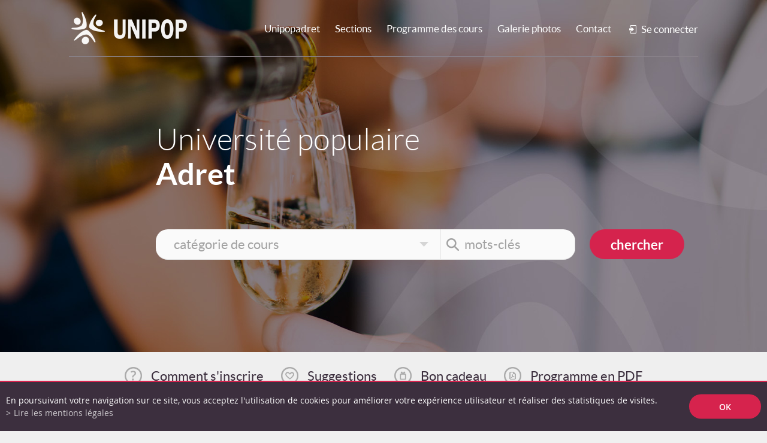

--- FILE ---
content_type: text/html; charset=UTF-8
request_url: https://www.unipopadret.ch/cours/permaculture-2017-3868.html
body_size: 7782
content:
<!DOCTYPE html>
<html>
	<head>
		<!-- Google tag (gtag.js) -->
		                    <script async src="https://www.googletagmanager.com/gtag/js?id=G-8EB8ESBWZL"></script>
		                    <script>
                            window.dataLayer = window.dataLayer || [];
			                function gtag(){ dataLayer.push(arguments); }
			                gtag('js', new Date());

			                gtag('config', 'G-8EB8ESBWZL');
gtag('config', 'UA-66141673-2');
</script>
		<meta http-equiv="Content-type" content="text/html; charset=utf-8"/>
	   	<title>Permaculture 2017 :: Universit&eacute; populaire Adret :: Universit&eacute; Populaire :: Valais Romand</title>
	   	<meta name="description" content="L&rsquo;Universit&eacute; Populaire du Valais Romand (UPVR) regroupe 14 sections r&eacute;parties aussi bien dans la plaine que dans les vall&eacute;es. L&#039;Universit&eacute; Populaire a pour but de promouvoir l&rsquo;&eacute;ducation des adultes dans un concept de formation permanente."/>
	   	<meta name="keywords" content="Permaculture 2017 L&rsquo;Universit&eacute; Populaire du Valais Romand (UPVR) regroupe 14 sections r&eacute;parties aussi bien dans la plaine que dans les vall&eacute;es. L&#039;Universit&eacute; Populaire a pour but de promouvoir l&rsquo;&eacute;ducation des adultes dans un concept de formation permanente."/>
	   	<meta name="viewport" content="width=device-width, initial-scale=1" />
	   	<meta property="og:image" content="https://www.unipopadret.ch/data/images/galeries/Permaculture_2017/DSC07931-x.jpg"/>
	   	<meta property="og:title" content="Permaculture 2017 :: Universit&eacute; populaire Adret :: Universit&eacute; Populaire :: Valais Romand" />
		<meta property="og:description" content="L&rsquo;Universit&eacute; Populaire du Valais Romand (UPVR) regroupe 14 sections r&eacute;parties aussi bien dans la plaine que dans les vall&eacute;es. L&#039;Universit&eacute; Populaire a pour but de promouvoir l&rsquo;&eacute;ducation des adultes dans un concept de formation permanente." />
		<meta property="og:url" content="https://www.unipopadret.ch/cours/permaculture-2017-3868.html" />
		<link rel="canonical" href="https://www.unipopadret.ch/cours/permaculture-2017-3868.html"/>
		<meta name="google-site-verification" content="pZV6Z7XXae3rD5z1U3w5PQGIlJ7QWoGlBw4Kv5cWN34" />
		<meta name="msvalidate.01" content="8F9F977B766D77B34385DE142B9CCD01" />
<link rel="stylesheet" type="text/css" href="/js/jquery/fancybox/fancybox.css?_v=3"/>
<link rel="stylesheet" type="text/css" href="/template/adminzone.css?_v=3"/>
<link rel="stylesheet" type="text/css" href="/style/T2.css?_v=3"/>
<script src="/js/jquery/jquery-1.6.4.min.js?_v=3" type="text/javascript"></script>
<script src="/js/jquery/fancybox/jquery.fancybox-1.3.4.pack.js?_v=3" type="text/javascript"></script>
<script src="/js/jquery/openbox.js?_v=3" type="text/javascript"></script>
<script src="/js/functions.js?_v=3" type="text/javascript"></script>
<script src="/js/mandatory.js?_v=3" type="text/javascript"></script>
<script src="/js/adminzone.js?_v=3" type="text/javascript"></script>
<script src="/plugin/menu/js/menu3.js?_v=3" type="text/javascript"></script>


<script>

</script>



<script>
$(document).ready(function()
{
	//Si en responsive on coupe le valign des sponsors
	if($("#sponsorCtn").css("padding-top")=="30px")
		$("#sponsorCtn a").addClass("done");
	
	if($("#accesdirectCtn a").css("display")=="block")
		$("#accesdirectCtn .mainctn ").addClass("done");	
	
	valignAll();
	openboxInit();
	animeMenu('menuMain','0',1);
$("#calendarMainCtn table.calendar_main").not(":has(a)").siblings(".calendar_title_month").find("a.calendar_title_month_clickable").css("cursor","default").click(function(evt){ evt.preventDefault(); });
animeMenu('menuBottomMain','0',1);
navigToParent($(this));
	
	
	//Fonction qui ajoute du JQuery sur les listes
	initList(true);

});
$(window).resize(function(){
	
});

$(window).bind("scroll.bandeauBottom",function(){ 
	
	var offset = $(window).scrollTop() + $(window).height();
	var $el = $("#bandeauBottomCtn>.mainctn");
	if (($el.offset().top + $el.height()+100) < offset) 
	{
		$el.css("opacity",1).css("top",0);
		$(window).unbind("scroll.bandeauBottom");
	} 
}); 

$(window).bind("scroll",function(event){ 
	var $holder = $("#logoHolder");
	
	if($(window).scrollTop() >= $("#topCtn").height()-$holder.height())
	{
		if(!$holder.hasClass("fixed"))
		{
			$holder.css("opacity",0).addClass("fixed").animate({ "opacity":1 }, 500);
			$(window).bind("scroll.logoHolder resize.logoHolder", function(){ 
				$(">.mainctn",$holder).css("left", (-1)*$(window).scrollLeft());
			});
		}
	}	
	else
	{
		if($holder.hasClass("fixed"))
		{
			event.stopImmediatePropagation();
			$(window).unbind("scroll.logoHolder resize.logoHolder");
			$holder.removeClass("fixed").find(">.mainctn").css("left","auto");
		}
	}
}); 

//Fonction qui ajoute le code JQUERY sur les listes
function initList(bFirst)
{
	if(!bFirst)
		valignAll($(".listCtn"));
	
	//Insertion des codes pour les effets sur les listes Ex. over ou ouverture FAQ
	//ATTENTION: pour chaque nouvelle fonction, il faudra penser à mettre une classe "donescroll"
	
	
}
</script>
</head>
<body class="">
<div id="mainPanel">
	<div id="leftPanel">
			<div class="menuHolder"><div id="menuMain"><ul id="ulmid_menu" class="menu0">
	<li id="mid_45" class="menu0 " >
		
		<a href="#" target="_self" class="menu0 " style="">Unipopadret</a>
		<ul id="ulmid_45" class="menu1">
	<li id="mid_76" class="menu1 divwrapper" >
		
		<a href="/cours/sommes-nous-66.html" target="_self" class="menu1 " style="">Comité</a>
		
	</li>
	<li id="mid_77" class="menu1 divwrapper" >
		
		<a href="/cours/statuts-universite-populaire-adret-67.html" target="_self" class="menu1 " style="">Statuts</a>
		
	</li>
	<li id="mid_557" class="menu1 divwrapper" >
		
		<a href="https://www.facebook.com/unipopadret.ch/" target="_blank" class="menu1 " style="">Faceboock UNIPOPADRET</a>
		
	</li>
	<li class="arrow"></li>
	<li class="img">
	<div lang="Zone Image Menu" id="imgzone45">
		<div id="imgzone45ContextMenu" class="zoneMenu"></div>
		<div class="img"><img class="valign" src="/template/image/menuimg.jpg" border=0/></div>
	</div>	
</li>
</ul>
	</li>
	<li id="mid_281" class="menu0 " >
		
		<a href="#" target="_self" class="menu0 " style="">Sections</a>
		<ul id="ulmid_281" class="menu1">
	<li id="mid_558" class="menu1 divwrapper" >
		
		<a href="https://unipop.ch/course/liste/?welante%5Bkeyword%5D=&welante%5Bgrpid%5D=upvs" target="_blank" class="menu1 " style="">Unipop Suisse</a>
		
	</li>
	<li id="mid_393" class="menu1 divwrapper" >
		
		<a href="https://www.unipopvs.ch/" target="_blank" class="menu1 " style="">Valais romand</a>
		
	</li>
	<li id="mid_282" class="menu1 divwrapper" >
		
		<a href="http://www.unipopadret.ch" target="_blank" class="menu1 " style="">Adret</a>
		
	</li>
	<li id="mid_283" class="menu1 divwrapper" >
		
		<a href="http://www.unipop-anniviers.ch" target="_blank" class="menu1 " style="">Anniviers</a>
		
	</li>
	<li id="mid_285" class="menu1 divwrapper" >
		
		<a href="http://www.unipopconthey-vetroz.ch" target="_blank" class="menu1 " style="">Conthey - Vétroz</a>
		
	</li>
	<li id="mid_286" class="menu1 divwrapper" >
		
		<a href="http://www.unipopcransmontana.ch" target="_blank" class="menu1 " style="">Crans-Montana</a>
		
	</li>
	<li id="mid_287" class="menu1 divwrapper" >
		
		<a href="http://www.unipopentremont.ch" target="_blank" class="menu1 " style="">Entremont</a>
		
	</li>
	<li id="mid_288" class="menu1 divwrapper" >
		
		<a href="http://www.unipopherens.ch" target="_blank" class="menu1 " style="">Hérens</a>
		
	</li>
	<li id="mid_290" class="menu1 divwrapper" >
		
		<a href="http://www.unipop-coude-du-rhone.ch" target="_blank" class="menu1 " style="">Coude du Rhône</a>
		
	</li>
	<li id="mid_292" class="menu1 divwrapper" >
		
		<a href="http://www.unipopprintse.ch" target="_blank" class="menu1 " style="">Printse</a>
		
	</li>
	<li id="mid_293" class="menu1 divwrapper" >
		
		<a href="http://www.unipopsaviese.ch" target="_blank" class="menu1 " style="">Savièse</a>
		
	</li>
	<li id="mid_295" class="menu1 divwrapper" >
		
		<a href="http://www.unipopsion.ch" target="_blank" class="menu1 " style="">Sion</a>
		
	</li>
	<li class="arrow"></li>
	<li class="img">
	<div lang="Zone Image Menu" id="imgzone281">
		<div id="imgzone281ContextMenu" class="zoneMenu"></div>
		<div class="img"><img class="valign" src="/template/image/menuimg.jpg" border=0/></div>
	</div>	
</li>
</ul>
	</li>
	<li id="mid_46" class="menu0 " >
		
		<a href="/cours/offre-cours-36.html" target="_self" class="menu0 " style="">Programme des cours</a>
		
	</li>
	<li id="mid_47" class="menu0 " >
		
		<a href="/cours/galerie-photos-100.html" target="_self" class="menu0 menuselected" style="">Galerie photos</a>
		<ul id="ulmid_47" class="menu1">
	<li id="mid_556" class="menu1 divwrapper" >
		
		<a href="/cours/zootherapie-2024-atelier-matin-calins-12776.html" target="_self" class="menu1 " style="">Zoothérapie 2024 : atelier "Matin calins"</a>
		
	</li>
	<li id="mid_366" class="menu1 divwrapper" >
		
		<a href="/cours/sorties-culturelles-6881.html" target="_self" class="menu1 " style="">Sorties culturelles</a>
		
	</li>
	<li id="mid_350" class="menu1 divwrapper" >
		
		<a href="/cours/permaculture-2017-3853.html" target="_self" class="menu1 menuselected" style="">Permaculture 2017</a>
		
	</li>
	<li id="mid_336" class="menu1 divwrapper" >
		
		<a href="/cours/cours-fusing-2016-3547.html" target="_self" class="menu1 " style="">Cours Fusing 2016</a>
		
	</li>
	<li id="mid_335" class="menu1 divwrapper" >
		
		<a href="/cours/sortie-raquettes-2017-3534.html" target="_self" class="menu1 " style="">Sortie raquettes 2017</a>
		
	</li>
	<li id="mid_334" class="menu1 divwrapper" >
		
		<a href="/cours/sortie-raquettes-3503.html" target="_self" class="menu1 " style="">Sortie raquettes</a>
		
	</li>
	<li id="mid_333" class="menu1 divwrapper" >
		
		<a href="/cours/sortie-lyon-2010-3501.html" target="_self" class="menu1 " style="">Sortie Lyon 2010</a>
		
	</li>
	<li id="mid_332" class="menu1 divwrapper" >
		
		<a href="/cours/sortie-berlin-3496.html" target="_self" class="menu1 " style="">Sortie Berlin</a>
		
	</li>
	<li id="mid_331" class="menu1 divwrapper" >
		
		<a href="/cours/permaculture-3484.html" target="_self" class="menu1 " style="">Permaculture</a>
		
	</li>
	<li id="mid_330" class="menu1 divwrapper" >
		
		<a href="/cours/chevrerie-besson-2015-3438.html" target="_self" class="menu1 " style="">Chèvrerie Besson 2015</a>
		
	</li>
	<li id="mid_555" class="menu1 divwrapper" >
		
		<a href="/cours/montricher-2022-11038.html" target="_self" class="menu1 " style="">Montricher 2022</a>
		
	</li>
	<li class="arrow"></li>
	<li class="img">
	<div lang="Zone Image Menu" id="imgzone47">
		<div id="imgzone47ContextMenu" class="zoneMenu"></div>
		<div class="img"><img class="valign" src="/template/image/menuimg.jpg" border=0/></div>
	</div>	
</li>
</ul>
	</li>
	<li id="mid_50" class="menu0 " >
		
		<a href="/cours/contact-64.html" target="_self" class="menu0 " style="">Contact</a>
		
	</li>
	<li class="arrow"></li>
	
</ul></div></div>
			<a class="connectLnk  " href="#">Se connecter</a>
			
		</div>
	<div class="mainholder">
	<a id="menuIcone" class="menuIcone"><span class="line"></span></a>
		<div class="mainshadow">
			 <div id="sliderCtn">
	<img src="/plugin/slider/template/images/slide7.jpg" class="first" border=0 rel="0"/>
</div>	
<script>
var sliderImg = new Array();
sliderImg[0] = "<img src=\"/plugin/slider/template/images/slide7.jpg\" border=0 rel=\"0\" />";
sliderImg[1] = "<img src=\"/plugin/slider/template/images/slide3.jpg\" border=0 rel=\"1\" />";
sliderImg[2] = "<img src=\"/plugin/slider/template/images/slide1.jpg\" border=0 rel=\"2\" />";
sliderImg[3] = "<img src=\"/plugin/slider/template/images/slide4.jpg\" border=0 rel=\"3\" />";
sliderImg[4] = "<img src=\"/plugin/slider/template/images/slide8.jpg\" border=0 rel=\"4\" />";
sliderImg[5] = "<img src=\"/plugin/slider/template/images/slide2.jpg\" border=0 rel=\"5\" />";
sliderImg[6] = "<img src=\"/plugin/slider/template/images/slide6.jpg\" border=0 rel=\"6\" />";
sliderImg[7] = "<img src=\"/plugin/slider/template/images/slide5.jpg\" border=0 rel=\"7\" />";

$(window).load(function(){
	var sliderCpt = 1;
	var show = function($img){
		$img.css("z-index",2);
		$img.css('opacity',"0");
		$img.animate({ 'opacity':1}, 2000,function(){  
			$img.css("z-index",1);
			$('#sliderCtn>img').not($img).css("opacity",0);
		}); 
	}
	
	setInterval(function(){
		var curimg = (sliderCpt%sliderImg.length);
		if(sliderCpt>=sliderImg.length)
			show($('#sliderCtn>img[rel=' + curimg + ']'))	
		else
			$(sliderImg[curimg]).load(function(){ show($(this)); }).appendTo($('#sliderCtn'));
		
		sliderCpt++;
	} , 6000);
});
</script> 
			<div id="logoHolder" class="holder">
				
				<div class="mainctn">
					<div id="logoCtn" class="divwrapper">
						<a id="logoLnk" href="/"></a>
						<div class="menuHolder"><!-- placeholder for menu --></div>
						<a class="connectLnk " href="#">Se connecter</a>
					</div>
				</div>
				<div id="smallConnectCtn">
					<div class="mainctn">
						<a class="close backMenu" href="#">Menu</a>
						<div class="connectcontent"><div id="zonePwdMobile"><div id="pwdReminderCtn">
	<h1>Mot de passe oublié?</h1>
	<div>
		<form id="pwdReminderFrm" action="/cours/permaculture-2017-3868/ajaxmanager-plug-myaccount-fct-remindpwd.html" method="post" class="">
			<table id="tblPwdReminder" cellpadding="5" cellspacing="5" class="" >
				<tr>
					<td colspan="2">Veuillez saisir votre e-mail et un nouveau mot de passe vous sera envoyé</td>
				</tr>	
				<tr>
					<td style="foont-weight:bold;">EMail:</td>
					<td><input id="pwdreminderuser" name="pwdreminderuser" type="text" style="width:300px;" class="mandatory"></td>
				</tr>
				<tr>
					<td></td>
					<td style="padding-top:5px;">
						<input type="submit" class="button" value="Envoyer"/>
					</td>
				</tr>
			</table>
		</form>
	</div>
	<div style="display:none;">
		<table id="tblMsgPwdReminder" cellpadding="5" cellspacing="5" class="" >
			<tr>
				<td>Vous allez recevoir votre mot de passe par e-mail</td>
			</tr>
			<tr>
				<td style="padding-top:5px;">
					<input type="submit" class="button" value="Fermer" onclick="$('#zonePwdMobile').removeClass('open'); openboxClose();"/>
				</td>
			</tr>	
		</table>
	</div>
</div>
<script>
$("#pwdReminderFrm").submit(function(evt){
	evt.preventDefault();
	var flag = checkMandatoryGlobal(this, 'myaccount');
	if(flag)
	{
		$.post($(this).attr("action"), $(this).serialize());
		$("#tblPwdReminder").closest("div").hide("slow");
		$("#tblMsgPwdReminder").closest("div").show("slow");
	}
});
</script></div>
<form id="smallconnectFrm" action="/cours/permaculture-2017-3868.html" method="post">
	<div style="">
		<a class="forgotPwd standard" href="/cours/permaculture-2017-3868/myaccount-forgotpwd-1/ajaxmanager-plug-myaccount-fct-passwordreminder-returnformat-html.html" target="openbox" onclick="void('openbox.ajax');"><span>></span>Mot de passe oublié?</a>
		<a class="forgotPwd mobile" href="#" id="clickPwd"><span>></span>Mot de passe oublié?</a>
		
		<input name="myaccountlogin" type="text" class="mandatory" title="e-mail"/>
		<input name="myaccountpassword" type="password" class="mandatory" title="mot de passe"/>
		<input type="submit" class="button" value="Se connecter"/>
		<input type="hidden" name="plug-myaccount-smallconnect-1" value=""/>
		<a class="button" href="/cours/permaculture-2017-3868/myaccount-smallcreateaccount-1.html?#createaccountanchor">Créer un compte</a>
		<a class="close" href="#"></a>
		
	</div>
	<div style="display:none;">
		<a class="button" href="/cours/permaculture-2017-3868/myaccount-logme-off.html">Se déconnecter</a>
		<a class="close" href="#"></a>
	</div>
</form>

<script>
	$("#clickPwd").click(function(evt){ evt.preventDefault(); $("#zonePwdMobile").addClass("open"); });
	$(".connectLnk:not(.ownlink)").click(function(evt){ evt.preventDefault(); $("#smallConnectCtn").addClass("open"); });
	$("#smallConnectCtn a.close").click(function(evt){ evt.preventDefault(); $("#smallConnectCtn").removeClass("open"); });

	$("#smallconnectFrm input[type=text], #smallconnectFrm input[type=password]").each(function(){
		if($(this).val()=="")
			$(this).val($(this).attr("title"));
		var $me = $(this)
		$(this).focus(function(){ 
			if($(this).val() == $(this).attr("title"))
				$(this).val("");
			else
				$(this).select(); 
		}).blur(function(){ if($(this).val()=="")$(this).val($(this).attr("title")); }).closest("form").submit(function(){  if($me.val() == $me.attr("title"))$me.val(""); });
	});

	$("#smallconnectFrm").submit(function(evt){ 
		var flag = checkMandatoryGlobal(this, 'myaccount');
		if(!flag)
		{
			evt.preventDefault();
			$("#smallconnectFrm input[type=text], #smallconnectFrm input[type=password]").trigger("blur");
		}
	});
	

	$(document).ready(function(){
		$("a[href='#connectlink']").click(function(evt){
			evt.preventDefault();
			var $menuIcone = $("#menuIcone");
			if($menuIcone.is(":visible")){
				$menuIcone.trigger("click");
			}
			$("#smallConnectCtn").addClass("bottom");
			setTimeout(function(){ $("#smallConnectCtn").addClass("open"); }, 50);
		});
	});
</script></div>
						<div class="divwrapper"></div>
					</div>
				</div>
			</div>
			<div id="topCtn" class="mainctn">
				<div id="sloganCtn">
					Université populaire
					<span>Adret</span>
				</div>
				<form id="coursSearchForm" action="/cours/homepage/cours-search-1.html" method="post">
	<input type="hidden" id="coursSearchCategoryId" name="aCoursSearch[idcategory]" value=""/>
	<div class="searchfieldctn">
		<div class="field">
			<input type="text" id="coursSearchCategory" value="" title="catégorie de cours" readonly/>
			
		</div>
		<div class="field">
			<input type="text" id="coursSearchQuery" name="aCoursSearch[query]" value="" title="mots-clés"/>
		</div>	
		<div id="coursSearchCategoryList">
			<a href="" rel="">-------------------</a><a href="#" rel="2">Artisanat et créativité</a><a href="#" rel="25">Compétences de base</a><a href="#" rel="3">Conférences</a><a href="#" rel="21">Développement personnel</a><a href="#" rel="8">Langues</a><a href="#" rel="9">Nature</a><a href="#" rel="12">Santé et Bien-être</a><a href="#" rel="13">Saveurs et senteurs</a><a href="#" rel="20">Société</a><a href="#" rel="15">Sports</a>
		</div>
	</div>
	<input type="submit" name="gosearch" value="chercher" class="button"/>
	<div class="divwrapper"></div>
</form>
<script>
$("#coursSearchCategory, #coursSearchQuery").each(function(){
	if($(this).val()=="")
		$(this).val($(this).attr("title"));
});

$("#coursSearchCategory").focus(function(){
	$(this).select();
	$("#coursSearchCategoryList a").removeClass("selected");
	$("#coursSearchCategoryList a[rel=" + $("#coursSearchCategoryId").val() + "]").addClass("selected");
	
	$("#coursSearchCategoryList").slideDown();
	
}).blur(function(){ setTimeout(function(){ $("#coursSearchCategoryList").slideUp(); }, 200); }); //timeout pour permettre au click du lien de se déclencher avant la fermeture

$("#coursSearchCategoryList a").click(function(evt){
	evt.preventDefault();
	$("#coursSearchCategoryId").val($(this).attr("rel"));
	$("#coursSearchCategory").val($(this).text());
});
$("#coursSearchQuery").focus(function(){ 
	if($(this).val() == $(this).attr("title"))
		$(this).val("");
	else
		$(this).select(); 
}).blur(function(){ if($(this).val()=="")$(this).val($(this).attr("title")); }).closest("form").submit(function(){  if($("#coursSearchQuery").val() == $("#coursSearchQuery").attr("title"))$("#coursSearchQuery").val(""); });
</script>
			</div>
			<div id="accesdirectCtn" class="holder">
				<a class="open cms_icons-chevron_1" id="openAcces">Accès direct</a>
				<div class="mainctn valign">
					<a href="https://www.unipopvs.ch/comment-inscrire?media=popup" target="openbox" onclick="void('width=700,height=1200');"">Comment s'inscrire</a>
					<a href="#">Newsletter</a>
					<a href="/suggestions">Suggestions</a>
					<a href="/boncadeau">Bon cadeau</a>
					<a href="/data/documents/Programme.pdf" target="_blank">Programme en PDF</a>
					<script>
					$("#openAcces").toggle(function(){
						$("#accesdirectCtn").addClass("open");
					},function(){
						$("#accesdirectCtn").removeClass("open");
					});
					</script>
				</div>	
			</div>
			<div id="hereprintCtn" class="holder">
				<div class="mainctn">
					<div id="youarehereCtn" class="valign"><a href="/cours/homepage.html" class="header"></a><span class="separator"> > </span><a href="/cours/galerie-photos-100.html">Galerie photos</a><span class="separator"> > </span><a href="/cours/permaculture-2017-3853.html">Permaculture 2017</a><span class="separator"> > </span><a href="/cours/permaculture-2017-3868.html">Permaculture 2017</a></div>
					<div id="printsendCtn">
	<a href="javascript:var win=window.open('/noindex/cours/permaculture-2017-3868.html?media=print&plugin=%2Fprintsend-print-1','print', 'width=500, height=500,scrollbars=1, resizable=1');" title="Imprimer le contenu de cette page"><img src="/template/image/vide.gif" border="0" class="noAeffect"/></a>
	<!-- a href="/noindex/cours/permaculture-2017-3868.html?media=print&plugin=%2Fprintsend-pdf-1" title="Télécharger cette page en PDF"><img src="/template/image/vide.gif" border="0" class="noAeffect"/></a>
	<a href="/noindex/cours/permaculture-2017-3868/ajaxmanager-plug-printsend-fct-sendAFriendView-returnformat-html.html" target="openbox" onclick="void('openbox.ajax')" title="Recommander cette adresse à un ami"><img src="/template/image/vide.gif" border="0" class="noAeffect"/></a>
	<a class="addthis_button_facebook"><img src="/template/image/vide.gif" border="0" class="noAeffect"/></a> 
	<a class="addthis_button_twitter"><img src="/template/image/vide.gif" border="0" class="noAeffect"/></a --> 
	<div class="divwrapper"></div>
</div>	
					<div class="divwrapper"></div>
				</div>	
			</div>
			<div id="pageCtn" class="holder">
				<div class="mainctn">
					<div id="pageMainCol">
						<div lang="Entête de la page" id="galleryimage">
	<div id="galleryimageContextMenu" class="zoneMenu"></div>
	<h1 class="main">Permaculture 2017</h1>
	<div class="pageresume" style="">
		<div class="accrocheImg" style="display:none;">
			<div></div>
		</div>
		
		
	</div>
	<div class="divwrapper"></div>

	<img class="galleryimageInner" src="/data/images/galeries/Permaculture_2017/DSC07931-x.jpg" border=0/>

</div>





						
						
						
						
						
						
						
					</div>
					<div id="pageRightCol">
						<div id="cartCours" style="display:none;">
	<h1>Mon panier</h1>
	<div id="cartCoursZone">
		<div id="cartCoursList">
			
		</div>
		<a class="validate" href="/cours/permaculture-2017-3868/cours-resumeorder-1.html">Valider mes inscriptions<span></span></a>
	</div>
	<script>
	$("#cartCours .cartcourslistElement a.delete").live("click", function(evt){
		evt.preventDefault();
		jQuery.post($(this).attr("href"), function(data){ 
			$("#cartCoursList").html(data);
			if($("#cartCours .cartcourslistElement").length==0)
				$("#cartCours").hide('slow');
		});
	});
	</script>
</div>
						<div id="cartoucheNewsCartoucheCtn" class="cartoucheCtn">
	<div class="cartoucheElementCtn">
			<a class="cartoucheElement" href="/cours/tous-cours-unipop-valais-romand-seul-clic-14171.html" target="_self">
				<span class="img" style="background-image:url(/data/images/accroches/hands-2847508_1280.jpg);"></span>
				<span class="txt">
					<h6>Tous les cours Unipop du Valais romand en un seul clic !</h6>
					<span class="resume">Vous ne trouvez pas le cours qui vous convient ?
Vous cherchez une offre de cours plus large ?
L’ensemble des cours proposés par les 10 sections Unipop du Valais romand se trouve sur...</span>
				</span>
				<span class="more"></span>		
			</a>
		<div class="divwrapper"></div>
	</div>
	<a class="more" href="/cours/actualites-2655.html" style="visibility:hidden;height:10px;margin:0;overflow:hidden;">Toutes les actualités</a>
</div>
						<div id="calendarMainCtn">
	<h1>Agenda</h1>
	<div class="calendarctn">		<div style="" class="calendar_title_month"><a href="/cours/homepage/cours-calendar-012026.html" class="calendar_title_month_clickable">Janvier <span class='year'>2026</span></a></div> 	<div style="" class="arrowmonth">		<div style="" class="calendar_title_left_arrow arrowmonth_prev"><a href="/cours/permaculture-2017-3868/calendrier-calendardatemonth-122025.html" class="calendar_title_left_arrow_clickable"></a></div>		<div style="" class="calendar_title_right_arrow arrowmonth_next"><a href="/cours/permaculture-2017-3868/calendrier-calendardatemonth-022026.html" class="calendar_title_right_arrow_clickable"></a></div> 	<div class="divwrapper"></div></div> 	<div class="divwrapper"></div><table cellpadding=0 cellspacing=0 class="calendar_main">	<tr class="calendar_title">	</tr>	<tr>		<td colspan="3">			<table cellpadding=0 cellspacing=0 class="calendar_table">				<tr>					<th>Lun</th>					<th>Mar</th>					<th>Mer</th>					<th>Jeu</th>					<th>Ven</th>					<th>Sam</th>					<th>Dim</th>				</tr>				<tr>					<td><span class="calendar_other_month">29</span></td>					<td><span class="calendar_other_month">30</span></td>					<td><span class="calendar_other_month">31</span></td>					<td><span class="calendar_day">01</span></td>					<td><span class="calendar_day">02</span></td>					<td class="calendar_weekend"><span class="calendar_day">03</span></td>					<td class="calendar_weekend"><span class="calendar_day">04</span></td>				</tr>				<tr>					<td><span class="calendar_day">05</span></td>					<td><a href="/cours/homepage/cours-calendar-06012026.html" class="calendar_day_clickable">06</a></td>					<td><a href="/cours/homepage/cours-calendar-07012026.html" class="calendar_day_clickable">07</a></td>					<td><a href="/cours/homepage/cours-calendar-08012026.html" class="calendar_day_clickable">08</a></td>					<td><span class="calendar_day">09</span></td>					<td class="calendar_weekend"><span class="calendar_day">10</span></td>					<td class="calendar_weekend"><span class="calendar_day">11</span></td>				</tr>				<tr>					<td><span class="calendar_day">12</span></td>					<td><span class="calendar_day">13</span></td>					<td><span class="calendar_day">14</span></td>					<td><span class="calendar_day">15</span></td>					<td><a href="/cours/homepage/cours-calendar-16012026.html" class="calendar_day_clickable">16</a></td>					<td class="calendar_weekend"><span class="calendar_today">17</span></td>					<td class="calendar_weekend"><span class="calendar_day">18</span></td>				</tr>				<tr>					<td><span class="calendar_day">19</span></td>					<td><span class="calendar_day">20</span></td>					<td><a href="/cours/homepage/cours-calendar-21012026.html" class="calendar_day_clickable">21</a></td>					<td><span class="calendar_day">22</span></td>					<td><span class="calendar_day">23</span></td>					<td class="calendar_weekend"><a href="/cours/homepage/cours-calendar-24012026.html" class="calendar_day_clickable">24</a></td>					<td class="calendar_weekend"><span class="calendar_day">25</span></td>				</tr>				<tr>					<td><span class="calendar_day">26</span></td>					<td><span class="calendar_day">27</span></td>					<td><span class="calendar_day">28</span></td>					<td><span class="calendar_day">29</span></td>					<td><span class="calendar_day">30</span></td>					<td class="calendar_weekend"><span class="calendar_day">31</span></td>					<td class="calendar_weekend"><span class="calendar_other_month">01</span></td>				</tr>			</table>		</td></tr></table></div>
	<div class="calendarctn">		<div style="" class="calendar_title_month"><a href="/cours/homepage/cours-calendar-022026.html" class="calendar_title_month_clickable">F&eacute;vrier <span class='year'>2026</span></a></div> 	<div class="divwrapper"></div><table cellpadding=0 cellspacing=0 class="calendar_main">	<tr class="calendar_title">	</tr>	<tr>		<td colspan="3">			<table cellpadding=0 cellspacing=0 class="calendar_table">				<tr>					<th>Lun</th>					<th>Mar</th>					<th>Mer</th>					<th>Jeu</th>					<th>Ven</th>					<th>Sam</th>					<th>Dim</th>				</tr>				<tr>					<td><span class="calendar_other_month">26</span></td>					<td><span class="calendar_other_month">27</span></td>					<td><span class="calendar_other_month">28</span></td>					<td><span class="calendar_other_month">29</span></td>					<td><span class="calendar_other_month">30</span></td>					<td class="calendar_weekend"><span class="calendar_other_month">31</span></td>					<td class="calendar_weekend"><span class="calendar_day">01</span></td>				</tr>				<tr>					<td><span class="calendar_day">02</span></td>					<td><a href="/cours/homepage/cours-calendar-03022026.html" class="calendar_day_clickable">03</a></td>					<td><a href="/cours/homepage/cours-calendar-04022026.html" class="calendar_day_clickable">04</a></td>					<td><span class="calendar_day">05</span></td>					<td><span class="calendar_day">06</span></td>					<td class="calendar_weekend"><span class="calendar_day">07</span></td>					<td class="calendar_weekend"><span class="calendar_day">08</span></td>				</tr>				<tr>					<td><span class="calendar_day">09</span></td>					<td><a href="/cours/homepage/cours-calendar-10022026.html" class="calendar_day_clickable">10</a></td>					<td><span class="calendar_day">11</span></td>					<td><a href="/cours/homepage/cours-calendar-12022026.html" class="calendar_day_clickable">12</a></td>					<td><span class="calendar_day">13</span></td>					<td class="calendar_weekend"><span class="calendar_day">14</span></td>					<td class="calendar_weekend"><span class="calendar_day">15</span></td>				</tr>				<tr>					<td><span class="calendar_day">16</span></td>					<td><span class="calendar_day">17</span></td>					<td><span class="calendar_day">18</span></td>					<td><span class="calendar_day">19</span></td>					<td><span class="calendar_day">20</span></td>					<td class="calendar_weekend"><a href="/cours/homepage/cours-calendar-21022026.html" class="calendar_day_clickable">21</a></td>					<td class="calendar_weekend"><span class="calendar_day">22</span></td>				</tr>				<tr>					<td><span class="calendar_day">23</span></td>					<td><span class="calendar_day">24</span></td>					<td><a href="/cours/homepage/cours-calendar-25022026.html" class="calendar_day_clickable">25</a></td>					<td><span class="calendar_day">26</span></td>					<td><a href="/cours/homepage/cours-calendar-27022026.html" class="calendar_day_clickable">27</a></td>					<td class="calendar_weekend"><span class="calendar_day">28</span></td>					<td class="calendar_weekend"><span class="calendar_other_month">01</span></td>				</tr>			</table>		</td></tr></table></div>
</div>
						
					</div>
					<div class="divwrapper"></div>
					<div id="sponsorCtn">
						<!-- a id="loterieRomande" href="https://www.entraide.ch/" target="_blank" class="valign"></a -->
<!-- a id="formationContinue" href="http://www.formationcontinuevalais.ch" target="_blank" class="valign" style="display:none;"></a>
<a id="cultureVS" href="http://www.vs.ch/culture" target="_blank" class="valign"></a -->
<a id="formationProVs" href="https://www.vs.ch/web/sfop" target="_blank" class="valign"></a>
<a id="rhoneFM" href="http://www.rhonefm.ch/" target="_blank" class="valign"></a>
					</div>
				</div>
			</div>
			<div id="bandeauBottomCtn" class="holder">
				<div class="mainctn">
					<div class="txt"><span>Télécharger</span> la liste des cours</div>
					<a href="/data/documents/Programme.pdf" target="_blank" class="button">Programme</a>
				</div>
			</div>
			<div id="footerCtn" class="holder">
				<div class="mainctn">
					<div id="adresseCtn">
						<div>Université populaire Adret</div>
						<div class="firstcol">
							<div class="rue">Place du Village 11</div>
							<div class="npaloc">1972 Anzère</div>
						</div>
						<div class="secondcol">
							<div class="phone">027 398 31 67</div>
							<div class="mail"><span id="buildM_696c07c28e8fb"><script>buildMail("buildM_696c07c28e8fb", "info", "unipopadret.ch","", "" , "");</script></span></div>
						</div>
						<div class="divwrapper"></div>
					</div>
					<div id="culturePlaisir"></div>
					<div id="menuBottomMain"><ul id="ulmid_menuBottom" class="menu0">
	<li id="mid_51" class="menu0 " >
		
		<a href="/cours/liens-101.html" target="_self" class="menu0 " style="">Liens</a>
		
	</li>
	<li id="mid_52" class="menu0 " >
		
		<a href="/cours/conditions-generales-universite-populaire-adret-81.html" target="_self" class="menu0 " style="">Conditions générales</a>
		
	</li>
	<li id="mid_359" class="menu0 " >
		
		<a href="/cours/homepage/mentionslegales-view-1.html" target="_self" class="menu0 " style="">Mentions légales</a>
		
	</li>
	<li id="mid_53" class="menu0 " >
		
		<a href="/cours/homepage/sitemap-view-1.html" target="_self" class="menu0 " style="">Plan du site</a>
		
	</li>
	<li class="arrow"></li>
	
</ul></div>
				</div>
			</div>
			<div id="boomerang" class="holder">
				<div class="mainctn">
					
					<a href="https://www.boomerang.ch" target="_blank">powered by /boomerang</a>
				</div>
			</div>
		</div>
	</div>
	</div>
	<div id="disclaimerCtn">
	<div class="disclaimer">
		<div class="txt">En poursuivant votre navigation sur ce site, vous acceptez l'utilisation de cookies pour améliorer votre expérience utilisateur et réaliser des statistiques de visites.</div>
		<a class="read" href="/cours/homepage/mentionslegales-view-1.html">Lire les mentions légales</a>
		<a class="close" href="#">ok</a>
	</div>	
	<script>
		$(document).ready(function(){	
			$('#disclaimerCtn .close').click(function(evt){
				evt.preventDefault(); 
				$('#disclaimerCtn').addClass("hide");
				$.post("/cours/permaculture-2017-3868/mentionslegales-disclaimer-OK/ajaxmanager-plug-mentionslegales-fct-setDisclaimer.html");
			}); 
		});
	</script>
</div>
</body>
</html>

--- FILE ---
content_type: text/html; charset=UTF-8
request_url: https://www.unipopadret.ch/cours/permaculture-2017-3853.html
body_size: 8273
content:
<!DOCTYPE html>
<html>
	<head>
		<!-- Google tag (gtag.js) -->
		                    <script async src="https://www.googletagmanager.com/gtag/js?id=G-8EB8ESBWZL"></script>
		                    <script>
                            window.dataLayer = window.dataLayer || [];
			                function gtag(){ dataLayer.push(arguments); }
			                gtag('js', new Date());

			                gtag('config', 'G-8EB8ESBWZL');
gtag('config', 'UA-66141673-2');
</script>
		<meta http-equiv="Content-type" content="text/html; charset=utf-8"/>
	   	<title>Permaculture 2017 :: Universit&eacute; populaire Adret :: Universit&eacute; Populaire :: Valais Romand</title>
	   	<meta name="description" content="L&rsquo;Universit&eacute; Populaire du Valais Romand (UPVR) regroupe 14 sections r&eacute;parties aussi bien dans la plaine que dans les vall&eacute;es. L&#039;Universit&eacute; Populaire a pour but de promouvoir l&rsquo;&eacute;ducation des adultes dans un concept de formation permanente."/>
	   	<meta name="keywords" content="Permaculture 2017 L&rsquo;Universit&eacute; Populaire du Valais Romand (UPVR) regroupe 14 sections r&eacute;parties aussi bien dans la plaine que dans les vall&eacute;es. L&#039;Universit&eacute; Populaire a pour but de promouvoir l&rsquo;&eacute;ducation des adultes dans un concept de formation permanente."/>
	   	<meta name="viewport" content="width=device-width, initial-scale=1" />
	   	<meta property="og:image" content=""/>
	   	<meta property="og:title" content="Permaculture 2017 :: Universit&eacute; populaire Adret :: Universit&eacute; Populaire :: Valais Romand" />
		<meta property="og:description" content="L&rsquo;Universit&eacute; Populaire du Valais Romand (UPVR) regroupe 14 sections r&eacute;parties aussi bien dans la plaine que dans les vall&eacute;es. L&#039;Universit&eacute; Populaire a pour but de promouvoir l&rsquo;&eacute;ducation des adultes dans un concept de formation permanente." />
		<meta property="og:url" content="https://www.unipopadret.ch/cours/permaculture-2017-3853.html" />
		<link rel="canonical" href="https://www.unipopadret.ch/cours/permaculture-2017-3853.html"/>
		<meta name="google-site-verification" content="pZV6Z7XXae3rD5z1U3w5PQGIlJ7QWoGlBw4Kv5cWN34" />
		<meta name="msvalidate.01" content="8F9F977B766D77B34385DE142B9CCD01" />
<link rel="stylesheet" type="text/css" href="/js/jquery/fancybox/fancybox.css?_v=3"/>
<link rel="stylesheet" type="text/css" href="/plugin/galleryimage/js/photoswipe.css?_v=3"/>
<link rel="stylesheet" type="text/css" href="/template/adminzone.css?_v=3"/>
<link rel="stylesheet" type="text/css" href="/style/T2.css?_v=3"/>
<script src="/js/jquery/jquery-1.6.4.min.js?_v=3" type="text/javascript"></script>
<script src="/js/jquery/fancybox/jquery.fancybox-1.3.4.pack.js?_v=3" type="text/javascript"></script>
<script src="/js/jquery/openbox.js?_v=3" type="text/javascript"></script>
<script src="/js/functions.js?_v=3" type="text/javascript"></script>
<script src="/js/mandatory.js?_v=3" type="text/javascript"></script>
<script src="/js/adminzone.js?_v=3" type="text/javascript"></script>
<script src="/plugin/menu/js/menu3.js?_v=3" type="text/javascript"></script>
<script src="/plugin/galleryimage/js/klass.min.js?_v=3" type="text/javascript"></script>
<script src="/plugin/galleryimage/js/code.photoswipe.jquery-3.0.4.min.js?_v=3" type="text/javascript"></script>
<script src="/js/jquery/fancybox/jquery.mousewheel-3.0.4.pack.js?_v=3" type="text/javascript"></script>
<script src="/plugin/galleryimage/js/gallery.js?_v=3" type="text/javascript"></script>


<script>

</script>



<script>
$(document).ready(function()
{
	//Si en responsive on coupe le valign des sponsors
	if($("#sponsorCtn").css("padding-top")=="30px")
		$("#sponsorCtn a").addClass("done");
	
	if($("#accesdirectCtn a").css("display")=="block")
		$("#accesdirectCtn .mainctn ").addClass("done");	
	
	valignAll();
	openboxInit();
	animeMenu('menuMain','0',1);
$("#calendarMainCtn table.calendar_main").not(":has(a)").siblings(".calendar_title_month").find("a.calendar_title_month_clickable").css("cursor","default").click(function(evt){ evt.preventDefault(); });
animeMenu('menuBottomMain','0',1);
galleryInit(1);
	
	
	//Fonction qui ajoute du JQuery sur les listes
	initList(true);

});
$(window).resize(function(){
	
});

$(window).bind("scroll.bandeauBottom",function(){ 
	
	var offset = $(window).scrollTop() + $(window).height();
	var $el = $("#bandeauBottomCtn>.mainctn");
	if (($el.offset().top + $el.height()+100) < offset) 
	{
		$el.css("opacity",1).css("top",0);
		$(window).unbind("scroll.bandeauBottom");
	} 
}); 

$(window).bind("scroll",function(event){ 
	var $holder = $("#logoHolder");
	
	if($(window).scrollTop() >= $("#topCtn").height()-$holder.height())
	{
		if(!$holder.hasClass("fixed"))
		{
			$holder.css("opacity",0).addClass("fixed").animate({ "opacity":1 }, 500);
			$(window).bind("scroll.logoHolder resize.logoHolder", function(){ 
				$(">.mainctn",$holder).css("left", (-1)*$(window).scrollLeft());
			});
		}
	}	
	else
	{
		if($holder.hasClass("fixed"))
		{
			event.stopImmediatePropagation();
			$(window).unbind("scroll.logoHolder resize.logoHolder");
			$holder.removeClass("fixed").find(">.mainctn").css("left","auto");
		}
	}
}); 

//Fonction qui ajoute le code JQUERY sur les listes
function initList(bFirst)
{
	if(!bFirst)
		valignAll($(".listCtn"));
	
	//Insertion des codes pour les effets sur les listes Ex. over ou ouverture FAQ
	//ATTENTION: pour chaque nouvelle fonction, il faudra penser à mettre une classe "donescroll"
	
	
}
</script>
</head>
<body class="">
<div id="mainPanel">
	<div id="leftPanel">
			<div class="menuHolder"><div id="menuMain"><ul id="ulmid_menu" class="menu0">
	<li id="mid_45" class="menu0 " >
		
		<a href="#" target="_self" class="menu0 " style="">Unipopadret</a>
		<ul id="ulmid_45" class="menu1">
	<li id="mid_76" class="menu1 divwrapper" >
		
		<a href="/cours/sommes-nous-66.html" target="_self" class="menu1 " style="">Comité</a>
		
	</li>
	<li id="mid_77" class="menu1 divwrapper" >
		
		<a href="/cours/statuts-universite-populaire-adret-67.html" target="_self" class="menu1 " style="">Statuts</a>
		
	</li>
	<li id="mid_557" class="menu1 divwrapper" >
		
		<a href="https://www.facebook.com/unipopadret.ch/" target="_blank" class="menu1 " style="">Faceboock UNIPOPADRET</a>
		
	</li>
	<li class="arrow"></li>
	<li class="img">
	<div lang="Zone Image Menu" id="imgzone45">
		<div id="imgzone45ContextMenu" class="zoneMenu"></div>
		<div class="img"><img class="valign" src="/template/image/menuimg.jpg" border=0/></div>
	</div>	
</li>
</ul>
	</li>
	<li id="mid_281" class="menu0 " >
		
		<a href="#" target="_self" class="menu0 " style="">Sections</a>
		<ul id="ulmid_281" class="menu1">
	<li id="mid_558" class="menu1 divwrapper" >
		
		<a href="https://unipop.ch/course/liste/?welante%5Bkeyword%5D=&welante%5Bgrpid%5D=upvs" target="_blank" class="menu1 " style="">Unipop Suisse</a>
		
	</li>
	<li id="mid_393" class="menu1 divwrapper" >
		
		<a href="https://www.unipopvs.ch/" target="_blank" class="menu1 " style="">Valais romand</a>
		
	</li>
	<li id="mid_282" class="menu1 divwrapper" >
		
		<a href="http://www.unipopadret.ch" target="_blank" class="menu1 " style="">Adret</a>
		
	</li>
	<li id="mid_283" class="menu1 divwrapper" >
		
		<a href="http://www.unipop-anniviers.ch" target="_blank" class="menu1 " style="">Anniviers</a>
		
	</li>
	<li id="mid_285" class="menu1 divwrapper" >
		
		<a href="http://www.unipopconthey-vetroz.ch" target="_blank" class="menu1 " style="">Conthey - Vétroz</a>
		
	</li>
	<li id="mid_286" class="menu1 divwrapper" >
		
		<a href="http://www.unipopcransmontana.ch" target="_blank" class="menu1 " style="">Crans-Montana</a>
		
	</li>
	<li id="mid_287" class="menu1 divwrapper" >
		
		<a href="http://www.unipopentremont.ch" target="_blank" class="menu1 " style="">Entremont</a>
		
	</li>
	<li id="mid_288" class="menu1 divwrapper" >
		
		<a href="http://www.unipopherens.ch" target="_blank" class="menu1 " style="">Hérens</a>
		
	</li>
	<li id="mid_290" class="menu1 divwrapper" >
		
		<a href="http://www.unipop-coude-du-rhone.ch" target="_blank" class="menu1 " style="">Coude du Rhône</a>
		
	</li>
	<li id="mid_292" class="menu1 divwrapper" >
		
		<a href="http://www.unipopprintse.ch" target="_blank" class="menu1 " style="">Printse</a>
		
	</li>
	<li id="mid_293" class="menu1 divwrapper" >
		
		<a href="http://www.unipopsaviese.ch" target="_blank" class="menu1 " style="">Savièse</a>
		
	</li>
	<li id="mid_295" class="menu1 divwrapper" >
		
		<a href="http://www.unipopsion.ch" target="_blank" class="menu1 " style="">Sion</a>
		
	</li>
	<li class="arrow"></li>
	<li class="img">
	<div lang="Zone Image Menu" id="imgzone281">
		<div id="imgzone281ContextMenu" class="zoneMenu"></div>
		<div class="img"><img class="valign" src="/template/image/menuimg.jpg" border=0/></div>
	</div>	
</li>
</ul>
	</li>
	<li id="mid_46" class="menu0 " >
		
		<a href="/cours/offre-cours-36.html" target="_self" class="menu0 " style="">Programme des cours</a>
		
	</li>
	<li id="mid_47" class="menu0 " >
		
		<a href="/cours/galerie-photos-100.html" target="_self" class="menu0 menuselected" style="">Galerie photos</a>
		<ul id="ulmid_47" class="menu1">
	<li id="mid_556" class="menu1 divwrapper" >
		
		<a href="/cours/zootherapie-2024-atelier-matin-calins-12776.html" target="_self" class="menu1 " style="">Zoothérapie 2024 : atelier "Matin calins"</a>
		
	</li>
	<li id="mid_366" class="menu1 divwrapper" >
		
		<a href="/cours/sorties-culturelles-6881.html" target="_self" class="menu1 " style="">Sorties culturelles</a>
		
	</li>
	<li id="mid_350" class="menu1 divwrapper" >
		
		<a href="/cours/permaculture-2017-3853.html" target="_self" class="menu1 menuselected" style="">Permaculture 2017</a>
		
	</li>
	<li id="mid_336" class="menu1 divwrapper" >
		
		<a href="/cours/cours-fusing-2016-3547.html" target="_self" class="menu1 " style="">Cours Fusing 2016</a>
		
	</li>
	<li id="mid_335" class="menu1 divwrapper" >
		
		<a href="/cours/sortie-raquettes-2017-3534.html" target="_self" class="menu1 " style="">Sortie raquettes 2017</a>
		
	</li>
	<li id="mid_334" class="menu1 divwrapper" >
		
		<a href="/cours/sortie-raquettes-3503.html" target="_self" class="menu1 " style="">Sortie raquettes</a>
		
	</li>
	<li id="mid_333" class="menu1 divwrapper" >
		
		<a href="/cours/sortie-lyon-2010-3501.html" target="_self" class="menu1 " style="">Sortie Lyon 2010</a>
		
	</li>
	<li id="mid_332" class="menu1 divwrapper" >
		
		<a href="/cours/sortie-berlin-3496.html" target="_self" class="menu1 " style="">Sortie Berlin</a>
		
	</li>
	<li id="mid_331" class="menu1 divwrapper" >
		
		<a href="/cours/permaculture-3484.html" target="_self" class="menu1 " style="">Permaculture</a>
		
	</li>
	<li id="mid_330" class="menu1 divwrapper" >
		
		<a href="/cours/chevrerie-besson-2015-3438.html" target="_self" class="menu1 " style="">Chèvrerie Besson 2015</a>
		
	</li>
	<li id="mid_555" class="menu1 divwrapper" >
		
		<a href="/cours/montricher-2022-11038.html" target="_self" class="menu1 " style="">Montricher 2022</a>
		
	</li>
	<li class="arrow"></li>
	<li class="img">
	<div lang="Zone Image Menu" id="imgzone47">
		<div id="imgzone47ContextMenu" class="zoneMenu"></div>
		<div class="img"><img class="valign" src="/template/image/menuimg.jpg" border=0/></div>
	</div>	
</li>
</ul>
	</li>
	<li id="mid_50" class="menu0 " >
		
		<a href="/cours/contact-64.html" target="_self" class="menu0 " style="">Contact</a>
		
	</li>
	<li class="arrow"></li>
	
</ul></div></div>
			<a class="connectLnk  " href="#">Se connecter</a>
			
		</div>
	<div class="mainholder">
	<a id="menuIcone" class="menuIcone"><span class="line"></span></a>
		<div class="mainshadow">
			 <div id="sliderCtn">
	<img src="/plugin/slider/template/images/slide2.jpg" class="first" border=0 rel="0"/>
</div>	
<script>
var sliderImg = new Array();
sliderImg[0] = "<img src=\"/plugin/slider/template/images/slide2.jpg\" border=0 rel=\"0\" />";
sliderImg[1] = "<img src=\"/plugin/slider/template/images/slide7.jpg\" border=0 rel=\"1\" />";
sliderImg[2] = "<img src=\"/plugin/slider/template/images/slide3.jpg\" border=0 rel=\"2\" />";
sliderImg[3] = "<img src=\"/plugin/slider/template/images/slide8.jpg\" border=0 rel=\"3\" />";
sliderImg[4] = "<img src=\"/plugin/slider/template/images/slide6.jpg\" border=0 rel=\"4\" />";
sliderImg[5] = "<img src=\"/plugin/slider/template/images/slide5.jpg\" border=0 rel=\"5\" />";
sliderImg[6] = "<img src=\"/plugin/slider/template/images/slide1.jpg\" border=0 rel=\"6\" />";
sliderImg[7] = "<img src=\"/plugin/slider/template/images/slide4.jpg\" border=0 rel=\"7\" />";

$(window).load(function(){
	var sliderCpt = 1;
	var show = function($img){
		$img.css("z-index",2);
		$img.css('opacity',"0");
		$img.animate({ 'opacity':1}, 2000,function(){  
			$img.css("z-index",1);
			$('#sliderCtn>img').not($img).css("opacity",0);
		}); 
	}
	
	setInterval(function(){
		var curimg = (sliderCpt%sliderImg.length);
		if(sliderCpt>=sliderImg.length)
			show($('#sliderCtn>img[rel=' + curimg + ']'))	
		else
			$(sliderImg[curimg]).load(function(){ show($(this)); }).appendTo($('#sliderCtn'));
		
		sliderCpt++;
	} , 6000);
});
</script> 
			<div id="logoHolder" class="holder">
				
				<div class="mainctn">
					<div id="logoCtn" class="divwrapper">
						<a id="logoLnk" href="/"></a>
						<div class="menuHolder"><!-- placeholder for menu --></div>
						<a class="connectLnk " href="#">Se connecter</a>
					</div>
				</div>
				<div id="smallConnectCtn">
					<div class="mainctn">
						<a class="close backMenu" href="#">Menu</a>
						<div class="connectcontent"><div id="zonePwdMobile"><div id="pwdReminderCtn">
	<h1>Mot de passe oublié?</h1>
	<div>
		<form id="pwdReminderFrm" action="/cours/permaculture-2017-3853/ajaxmanager-plug-myaccount-fct-remindpwd.html" method="post" class="">
			<table id="tblPwdReminder" cellpadding="5" cellspacing="5" class="" >
				<tr>
					<td colspan="2">Veuillez saisir votre e-mail et un nouveau mot de passe vous sera envoyé</td>
				</tr>	
				<tr>
					<td style="foont-weight:bold;">EMail:</td>
					<td><input id="pwdreminderuser" name="pwdreminderuser" type="text" style="width:300px;" class="mandatory"></td>
				</tr>
				<tr>
					<td></td>
					<td style="padding-top:5px;">
						<input type="submit" class="button" value="Envoyer"/>
					</td>
				</tr>
			</table>
		</form>
	</div>
	<div style="display:none;">
		<table id="tblMsgPwdReminder" cellpadding="5" cellspacing="5" class="" >
			<tr>
				<td>Vous allez recevoir votre mot de passe par e-mail</td>
			</tr>
			<tr>
				<td style="padding-top:5px;">
					<input type="submit" class="button" value="Fermer" onclick="$('#zonePwdMobile').removeClass('open'); openboxClose();"/>
				</td>
			</tr>	
		</table>
	</div>
</div>
<script>
$("#pwdReminderFrm").submit(function(evt){
	evt.preventDefault();
	var flag = checkMandatoryGlobal(this, 'myaccount');
	if(flag)
	{
		$.post($(this).attr("action"), $(this).serialize());
		$("#tblPwdReminder").closest("div").hide("slow");
		$("#tblMsgPwdReminder").closest("div").show("slow");
	}
});
</script></div>
<form id="smallconnectFrm" action="/cours/permaculture-2017-3853.html" method="post">
	<div style="">
		<a class="forgotPwd standard" href="/cours/permaculture-2017-3853/myaccount-forgotpwd-1/ajaxmanager-plug-myaccount-fct-passwordreminder-returnformat-html.html" target="openbox" onclick="void('openbox.ajax');"><span>></span>Mot de passe oublié?</a>
		<a class="forgotPwd mobile" href="#" id="clickPwd"><span>></span>Mot de passe oublié?</a>
		
		<input name="myaccountlogin" type="text" class="mandatory" title="e-mail"/>
		<input name="myaccountpassword" type="password" class="mandatory" title="mot de passe"/>
		<input type="submit" class="button" value="Se connecter"/>
		<input type="hidden" name="plug-myaccount-smallconnect-1" value=""/>
		<a class="button" href="/cours/permaculture-2017-3853/myaccount-smallcreateaccount-1.html?#createaccountanchor">Créer un compte</a>
		<a class="close" href="#"></a>
		
	</div>
	<div style="display:none;">
		<a class="button" href="/cours/permaculture-2017-3853/myaccount-logme-off.html">Se déconnecter</a>
		<a class="close" href="#"></a>
	</div>
</form>

<script>
	$("#clickPwd").click(function(evt){ evt.preventDefault(); $("#zonePwdMobile").addClass("open"); });
	$(".connectLnk:not(.ownlink)").click(function(evt){ evt.preventDefault(); $("#smallConnectCtn").addClass("open"); });
	$("#smallConnectCtn a.close").click(function(evt){ evt.preventDefault(); $("#smallConnectCtn").removeClass("open"); });

	$("#smallconnectFrm input[type=text], #smallconnectFrm input[type=password]").each(function(){
		if($(this).val()=="")
			$(this).val($(this).attr("title"));
		var $me = $(this)
		$(this).focus(function(){ 
			if($(this).val() == $(this).attr("title"))
				$(this).val("");
			else
				$(this).select(); 
		}).blur(function(){ if($(this).val()=="")$(this).val($(this).attr("title")); }).closest("form").submit(function(){  if($me.val() == $me.attr("title"))$me.val(""); });
	});

	$("#smallconnectFrm").submit(function(evt){ 
		var flag = checkMandatoryGlobal(this, 'myaccount');
		if(!flag)
		{
			evt.preventDefault();
			$("#smallconnectFrm input[type=text], #smallconnectFrm input[type=password]").trigger("blur");
		}
	});
	

	$(document).ready(function(){
		$("a[href='#connectlink']").click(function(evt){
			evt.preventDefault();
			var $menuIcone = $("#menuIcone");
			if($menuIcone.is(":visible")){
				$menuIcone.trigger("click");
			}
			$("#smallConnectCtn").addClass("bottom");
			setTimeout(function(){ $("#smallConnectCtn").addClass("open"); }, 50);
		});
	});
</script></div>
						<div class="divwrapper"></div>
					</div>
				</div>
			</div>
			<div id="topCtn" class="mainctn">
				<div id="sloganCtn">
					Université populaire
					<span>Adret</span>
				</div>
				<form id="coursSearchForm" action="/cours/homepage/cours-search-1.html" method="post">
	<input type="hidden" id="coursSearchCategoryId" name="aCoursSearch[idcategory]" value=""/>
	<div class="searchfieldctn">
		<div class="field">
			<input type="text" id="coursSearchCategory" value="" title="catégorie de cours" readonly/>
			
		</div>
		<div class="field">
			<input type="text" id="coursSearchQuery" name="aCoursSearch[query]" value="" title="mots-clés"/>
		</div>	
		<div id="coursSearchCategoryList">
			<a href="" rel="">-------------------</a><a href="#" rel="2">Artisanat et créativité</a><a href="#" rel="25">Compétences de base</a><a href="#" rel="3">Conférences</a><a href="#" rel="21">Développement personnel</a><a href="#" rel="8">Langues</a><a href="#" rel="9">Nature</a><a href="#" rel="12">Santé et Bien-être</a><a href="#" rel="13">Saveurs et senteurs</a><a href="#" rel="20">Société</a><a href="#" rel="15">Sports</a>
		</div>
	</div>
	<input type="submit" name="gosearch" value="chercher" class="button"/>
	<div class="divwrapper"></div>
</form>
<script>
$("#coursSearchCategory, #coursSearchQuery").each(function(){
	if($(this).val()=="")
		$(this).val($(this).attr("title"));
});

$("#coursSearchCategory").focus(function(){
	$(this).select();
	$("#coursSearchCategoryList a").removeClass("selected");
	$("#coursSearchCategoryList a[rel=" + $("#coursSearchCategoryId").val() + "]").addClass("selected");
	
	$("#coursSearchCategoryList").slideDown();
	
}).blur(function(){ setTimeout(function(){ $("#coursSearchCategoryList").slideUp(); }, 200); }); //timeout pour permettre au click du lien de se déclencher avant la fermeture

$("#coursSearchCategoryList a").click(function(evt){
	evt.preventDefault();
	$("#coursSearchCategoryId").val($(this).attr("rel"));
	$("#coursSearchCategory").val($(this).text());
});
$("#coursSearchQuery").focus(function(){ 
	if($(this).val() == $(this).attr("title"))
		$(this).val("");
	else
		$(this).select(); 
}).blur(function(){ if($(this).val()=="")$(this).val($(this).attr("title")); }).closest("form").submit(function(){  if($("#coursSearchQuery").val() == $("#coursSearchQuery").attr("title"))$("#coursSearchQuery").val(""); });
</script>
			</div>
			<div id="accesdirectCtn" class="holder">
				<a class="open cms_icons-chevron_1" id="openAcces">Accès direct</a>
				<div class="mainctn valign">
					<a href="https://www.unipopvs.ch/comment-inscrire?media=popup" target="openbox" onclick="void('width=700,height=1200');"">Comment s'inscrire</a>
					<a href="#">Newsletter</a>
					<a href="/suggestions">Suggestions</a>
					<a href="/boncadeau">Bon cadeau</a>
					<a href="/data/documents/Programme.pdf" target="_blank">Programme en PDF</a>
					<script>
					$("#openAcces").toggle(function(){
						$("#accesdirectCtn").addClass("open");
					},function(){
						$("#accesdirectCtn").removeClass("open");
					});
					</script>
				</div>	
			</div>
			<div id="hereprintCtn" class="holder">
				<div class="mainctn">
					<div id="youarehereCtn" class="valign"><a href="/cours/homepage.html" class="header"></a><span class="separator"> > </span><a href="/cours/galerie-photos-100.html">Galerie photos</a><span class="separator"> > </span><a href="/cours/permaculture-2017-3853.html">Permaculture 2017</a></div>
					<div id="printsendCtn">
	<a href="javascript:var win=window.open('/noindex/cours/permaculture-2017-3853.html?media=print&_ga=GA1.1.1997378054.1768687555&_ga_8EB8ESBWZL=GS2.1.s1768687554%24o1%24g0%24t1768687555%24j59%24l0%24h0&plugin=%2Fprintsend-print-1','print', 'width=500, height=500,scrollbars=1, resizable=1');" title="Imprimer le contenu de cette page"><img src="/template/image/vide.gif" border="0" class="noAeffect"/></a>
	<!-- a href="/noindex/cours/permaculture-2017-3853.html?media=print&_ga=GA1.1.1997378054.1768687555&_ga_8EB8ESBWZL=GS2.1.s1768687554%24o1%24g0%24t1768687555%24j59%24l0%24h0&plugin=%2Fprintsend-pdf-1" title="Télécharger cette page en PDF"><img src="/template/image/vide.gif" border="0" class="noAeffect"/></a>
	<a href="/noindex/cours/permaculture-2017-3853/ajaxmanager-plug-printsend-fct-sendAFriendView-returnformat-html.html" target="openbox" onclick="void('openbox.ajax')" title="Recommander cette adresse à un ami"><img src="/template/image/vide.gif" border="0" class="noAeffect"/></a>
	<a class="addthis_button_facebook"><img src="/template/image/vide.gif" border="0" class="noAeffect"/></a> 
	<a class="addthis_button_twitter"><img src="/template/image/vide.gif" border="0" class="noAeffect"/></a --> 
	<div class="divwrapper"></div>
</div>	
					<div class="divwrapper"></div>
				</div>	
			</div>
			<div id="pageCtn" class="holder">
				<div class="mainctn">
					<div id="pageMainCol">
						<div lang="Entête de la page" id="page">
	<div id="pageContextMenu" class="zoneMenu"></div>
	<h1 class="main">Permaculture 2017</h1>
	<div class="pageresume" style="display:none;">
		<div class="accrocheImg" style="display:none;">
			<div></div>
		</div>
		
		
	</div>
	<div class="divwrapper"></div>

	

</div>


<div lang="Gestion de listes de photos" id="galleryimageList" >
<input type="hidden" id="elementpaging" value="">
<div id="gallerywithfancybox"></div>
	<div id="galleryimageListContextMenu" class="zoneMenu"></div>
	
	
	<div id="galleryimageListCtn" class="listCtn">
			<div class="listElement divwrapper " style="" data-url="">
				<a class="img" rel="fancybox" href="/data/images/galeries/Permaculture_2017/DSC07905x.JPG" target="_self" alt="Permaculture 2017" title="Permaculture 2017"><img class="valign" src="/data/images/galeries/Permaculture_2017/small/DSC07905x.JPG" border=0/></a>
				<input type="hidden" id="aList[3854]" name="aList[3854]" value="0"/>
			</div>
			<div class="listElement " style="" data-url="">
				<a class="img" rel="fancybox" href="/data/images/galeries/Permaculture_2017/DSC07909x.JPG" target="_self" alt="Permaculture 2017" title="Permaculture 2017"><img class="valign" src="/data/images/galeries/Permaculture_2017/small/DSC07909x.JPG" border=0/></a>
				<input type="hidden" id="aList[3855]" name="aList[3855]" value="0"/>
			</div>
			<div class="listElement lastcol " style="" data-url="">
				<a class="img" rel="fancybox" href="/data/images/galeries/Permaculture_2017/DSC07916x.JPG" target="_self" alt="Permaculture 2017" title="Permaculture 2017"><img class="valign" src="/data/images/galeries/Permaculture_2017/small/DSC07916x.JPG" border=0/></a>
				<input type="hidden" id="aList[3856]" name="aList[3856]" value="0"/>
			</div>
			<div class="listElement divwrapper " style="" data-url="">
				<a class="img" rel="fancybox" href="/data/images/galeries/Permaculture_2017/DSC07921x.JPG" target="_self" alt="Permaculture 2017" title="Permaculture 2017"><img class="valign" src="/data/images/galeries/Permaculture_2017/small/DSC07921x.JPG" border=0/></a>
				<input type="hidden" id="aList[3857]" name="aList[3857]" value="0"/>
			</div>
			<div class="listElement " style="" data-url="">
				<a class="img" rel="fancybox" href="/data/images/galeries/Permaculture_2017/DSC07923x.JPG" target="_self" alt="Permaculture 2017" title="Permaculture 2017"><img class="valign" src="/data/images/galeries/Permaculture_2017/small/DSC07923x.JPG" border=0/></a>
				<input type="hidden" id="aList[3859]" name="aList[3859]" value="0"/>
			</div>
			<div class="listElement lastcol " style="" data-url="">
				<a class="img" rel="fancybox" href="/data/images/galeries/Permaculture_2017/DSC07927x.JPG" target="_self" alt="Permaculture 2017" title="Permaculture 2017"><img class="valign" src="/data/images/galeries/Permaculture_2017/small/DSC07927x.JPG" border=0/></a>
				<input type="hidden" id="aList[3860]" name="aList[3860]" value="0"/>
			</div>
			<div class="listElement divwrapper " style="" data-url="">
				<a class="img" rel="fancybox" href="/data/images/galeries/Permaculture_2017/DSC07928x.JPG" target="_self" alt="Permaculture 2017" title="Permaculture 2017"><img class="valign" src="/data/images/galeries/Permaculture_2017/small/DSC07928x.JPG" border=0/></a>
				<input type="hidden" id="aList[3861]" name="aList[3861]" value="0"/>
			</div>
			<div class="listElement " style="" data-url="">
				<a class="img" rel="fancybox" href="/data/images/galeries/Permaculture_2017/DSC07939x.JPG" target="_self" alt="Permaculture 2017" title="Permaculture 2017"><img class="valign" src="/data/images/galeries/Permaculture_2017/small/DSC07939x.JPG" border=0/></a>
				<input type="hidden" id="aList[3863]" name="aList[3863]" value="0"/>
			</div>
			<div class="listElement lastcol " style="" data-url="">
				<a class="img" rel="fancybox" href="/data/images/galeries/Permaculture_2017/DSC07942x.JPG" target="_self" alt="Permaculture 2017" title="Permaculture 2017"><img class="valign" src="/data/images/galeries/Permaculture_2017/small/DSC07942x.JPG" border=0/></a>
				<input type="hidden" id="aList[3864]" name="aList[3864]" value="0"/>
			</div>
			<div class="listElement divwrapper " style="" data-url="">
				<a class="img" rel="fancybox" href="/data/images/galeries/Permaculture_2017/DSC07944x.JPG" target="_self" alt="Permaculture 2017" title="Permaculture 2017"><img class="valign" src="/data/images/galeries/Permaculture_2017/small/DSC07944x.JPG" border=0/></a>
				<input type="hidden" id="aList[3866]" name="aList[3866]" value="0"/>
			</div>
			<div class="listElement " style="" data-url="">
				<a class="img" rel="fancybox" href="/data/images/galeries/Permaculture_2017/DSC07946x.JPG" target="_self" alt="Permaculture 2017" title="Permaculture 2017"><img class="valign" src="/data/images/galeries/Permaculture_2017/small/DSC07946x.JPG" border=0/></a>
				<input type="hidden" id="aList[3867]" name="aList[3867]" value="0"/>
			</div>
			<div class="listElement lastcol " style="" data-url="">
				<a class="img" rel="fancybox" href="/data/images/galeries/Permaculture_2017/DSC07931-x.jpg" target="_self" alt="Permaculture 2017" title="Permaculture 2017"><img class="valign" src="/data/images/galeries/Permaculture_2017/small/DSC07931-x.jpg" border=0/></a>
				<input type="hidden" id="aList[3868]" name="aList[3868]" value="0"/>
			</div>
		<div class="divwrapper"></div>
	</div>
	
</div>




						
						
						
						
						
						
						
					</div>
					<div id="pageRightCol">
						<div id="cartCours" style="display:none;">
	<h1>Mon panier</h1>
	<div id="cartCoursZone">
		<div id="cartCoursList">
			
		</div>
		<a class="validate" href="/cours/permaculture-2017-3853/cours-resumeorder-1.html">Valider mes inscriptions<span></span></a>
	</div>
	<script>
	$("#cartCours .cartcourslistElement a.delete").live("click", function(evt){
		evt.preventDefault();
		jQuery.post($(this).attr("href"), function(data){ 
			$("#cartCoursList").html(data);
			if($("#cartCours .cartcourslistElement").length==0)
				$("#cartCours").hide('slow');
		});
	});
	</script>
</div>
						<div id="cartoucheNewsCartoucheCtn" class="cartoucheCtn">
	<div class="cartoucheElementCtn">
			<a class="cartoucheElement" href="/cours/tous-cours-unipop-valais-romand-seul-clic-14171.html" target="_self">
				<span class="img" style="background-image:url(/data/images/accroches/hands-2847508_1280.jpg);"></span>
				<span class="txt">
					<h6>Tous les cours Unipop du Valais romand en un seul clic !</h6>
					<span class="resume">Vous ne trouvez pas le cours qui vous convient ?
Vous cherchez une offre de cours plus large ?
L’ensemble des cours proposés par les 10 sections Unipop du Valais romand se trouve sur...</span>
				</span>
				<span class="more"></span>		
			</a>
		<div class="divwrapper"></div>
	</div>
	<a class="more" href="/cours/actualites-2655.html" style="visibility:hidden;height:10px;margin:0;overflow:hidden;">Toutes les actualités</a>
</div>
						<div id="calendarMainCtn">
	<h1>Agenda</h1>
	<div class="calendarctn">		<div style="" class="calendar_title_month"><a href="/cours/homepage/cours-calendar-012026.html" class="calendar_title_month_clickable">Janvier <span class='year'>2026</span></a></div> 	<div style="" class="arrowmonth">		<div style="" class="calendar_title_left_arrow arrowmonth_prev"><a href="/cours/permaculture-2017-3853/calendrier-calendardatemonth-122025.html" class="calendar_title_left_arrow_clickable"></a></div>		<div style="" class="calendar_title_right_arrow arrowmonth_next"><a href="/cours/permaculture-2017-3853/calendrier-calendardatemonth-022026.html" class="calendar_title_right_arrow_clickable"></a></div> 	<div class="divwrapper"></div></div> 	<div class="divwrapper"></div><table cellpadding=0 cellspacing=0 class="calendar_main">	<tr class="calendar_title">	</tr>	<tr>		<td colspan="3">			<table cellpadding=0 cellspacing=0 class="calendar_table">				<tr>					<th>Lun</th>					<th>Mar</th>					<th>Mer</th>					<th>Jeu</th>					<th>Ven</th>					<th>Sam</th>					<th>Dim</th>				</tr>				<tr>					<td><span class="calendar_other_month">29</span></td>					<td><span class="calendar_other_month">30</span></td>					<td><span class="calendar_other_month">31</span></td>					<td><span class="calendar_day">01</span></td>					<td><span class="calendar_day">02</span></td>					<td class="calendar_weekend"><span class="calendar_day">03</span></td>					<td class="calendar_weekend"><span class="calendar_day">04</span></td>				</tr>				<tr>					<td><span class="calendar_day">05</span></td>					<td><a href="/cours/homepage/cours-calendar-06012026.html" class="calendar_day_clickable">06</a></td>					<td><a href="/cours/homepage/cours-calendar-07012026.html" class="calendar_day_clickable">07</a></td>					<td><a href="/cours/homepage/cours-calendar-08012026.html" class="calendar_day_clickable">08</a></td>					<td><span class="calendar_day">09</span></td>					<td class="calendar_weekend"><span class="calendar_day">10</span></td>					<td class="calendar_weekend"><span class="calendar_day">11</span></td>				</tr>				<tr>					<td><span class="calendar_day">12</span></td>					<td><span class="calendar_day">13</span></td>					<td><span class="calendar_day">14</span></td>					<td><span class="calendar_day">15</span></td>					<td><a href="/cours/homepage/cours-calendar-16012026.html" class="calendar_day_clickable">16</a></td>					<td class="calendar_weekend"><span class="calendar_today">17</span></td>					<td class="calendar_weekend"><span class="calendar_day">18</span></td>				</tr>				<tr>					<td><span class="calendar_day">19</span></td>					<td><span class="calendar_day">20</span></td>					<td><a href="/cours/homepage/cours-calendar-21012026.html" class="calendar_day_clickable">21</a></td>					<td><span class="calendar_day">22</span></td>					<td><span class="calendar_day">23</span></td>					<td class="calendar_weekend"><a href="/cours/homepage/cours-calendar-24012026.html" class="calendar_day_clickable">24</a></td>					<td class="calendar_weekend"><span class="calendar_day">25</span></td>				</tr>				<tr>					<td><span class="calendar_day">26</span></td>					<td><span class="calendar_day">27</span></td>					<td><span class="calendar_day">28</span></td>					<td><span class="calendar_day">29</span></td>					<td><span class="calendar_day">30</span></td>					<td class="calendar_weekend"><span class="calendar_day">31</span></td>					<td class="calendar_weekend"><span class="calendar_other_month">01</span></td>				</tr>			</table>		</td></tr></table></div>
	<div class="calendarctn">		<div style="" class="calendar_title_month"><a href="/cours/homepage/cours-calendar-022026.html" class="calendar_title_month_clickable">F&eacute;vrier <span class='year'>2026</span></a></div> 	<div class="divwrapper"></div><table cellpadding=0 cellspacing=0 class="calendar_main">	<tr class="calendar_title">	</tr>	<tr>		<td colspan="3">			<table cellpadding=0 cellspacing=0 class="calendar_table">				<tr>					<th>Lun</th>					<th>Mar</th>					<th>Mer</th>					<th>Jeu</th>					<th>Ven</th>					<th>Sam</th>					<th>Dim</th>				</tr>				<tr>					<td><span class="calendar_other_month">26</span></td>					<td><span class="calendar_other_month">27</span></td>					<td><span class="calendar_other_month">28</span></td>					<td><span class="calendar_other_month">29</span></td>					<td><span class="calendar_other_month">30</span></td>					<td class="calendar_weekend"><span class="calendar_other_month">31</span></td>					<td class="calendar_weekend"><span class="calendar_day">01</span></td>				</tr>				<tr>					<td><span class="calendar_day">02</span></td>					<td><a href="/cours/homepage/cours-calendar-03022026.html" class="calendar_day_clickable">03</a></td>					<td><a href="/cours/homepage/cours-calendar-04022026.html" class="calendar_day_clickable">04</a></td>					<td><span class="calendar_day">05</span></td>					<td><span class="calendar_day">06</span></td>					<td class="calendar_weekend"><span class="calendar_day">07</span></td>					<td class="calendar_weekend"><span class="calendar_day">08</span></td>				</tr>				<tr>					<td><span class="calendar_day">09</span></td>					<td><a href="/cours/homepage/cours-calendar-10022026.html" class="calendar_day_clickable">10</a></td>					<td><span class="calendar_day">11</span></td>					<td><a href="/cours/homepage/cours-calendar-12022026.html" class="calendar_day_clickable">12</a></td>					<td><span class="calendar_day">13</span></td>					<td class="calendar_weekend"><span class="calendar_day">14</span></td>					<td class="calendar_weekend"><span class="calendar_day">15</span></td>				</tr>				<tr>					<td><span class="calendar_day">16</span></td>					<td><span class="calendar_day">17</span></td>					<td><span class="calendar_day">18</span></td>					<td><span class="calendar_day">19</span></td>					<td><span class="calendar_day">20</span></td>					<td class="calendar_weekend"><a href="/cours/homepage/cours-calendar-21022026.html" class="calendar_day_clickable">21</a></td>					<td class="calendar_weekend"><span class="calendar_day">22</span></td>				</tr>				<tr>					<td><span class="calendar_day">23</span></td>					<td><span class="calendar_day">24</span></td>					<td><a href="/cours/homepage/cours-calendar-25022026.html" class="calendar_day_clickable">25</a></td>					<td><span class="calendar_day">26</span></td>					<td><a href="/cours/homepage/cours-calendar-27022026.html" class="calendar_day_clickable">27</a></td>					<td class="calendar_weekend"><span class="calendar_day">28</span></td>					<td class="calendar_weekend"><span class="calendar_other_month">01</span></td>				</tr>			</table>		</td></tr></table></div>
</div>
						
					</div>
					<div class="divwrapper"></div>
					<div id="sponsorCtn">
						<!-- a id="loterieRomande" href="https://www.entraide.ch/" target="_blank" class="valign"></a -->
<!-- a id="formationContinue" href="http://www.formationcontinuevalais.ch" target="_blank" class="valign" style="display:none;"></a>
<a id="cultureVS" href="http://www.vs.ch/culture" target="_blank" class="valign"></a -->
<a id="formationProVs" href="https://www.vs.ch/web/sfop" target="_blank" class="valign"></a>
<a id="rhoneFM" href="http://www.rhonefm.ch/" target="_blank" class="valign"></a>
					</div>
				</div>
			</div>
			<div id="bandeauBottomCtn" class="holder">
				<div class="mainctn">
					<div class="txt"><span>Télécharger</span> la liste des cours</div>
					<a href="/data/documents/Programme.pdf" target="_blank" class="button">Programme</a>
				</div>
			</div>
			<div id="footerCtn" class="holder">
				<div class="mainctn">
					<div id="adresseCtn">
						<div>Université populaire Adret</div>
						<div class="firstcol">
							<div class="rue">Place du Village 11</div>
							<div class="npaloc">1972 Anzère</div>
						</div>
						<div class="secondcol">
							<div class="phone">027 398 31 67</div>
							<div class="mail"><span id="buildM_696c07c449a4b"><script>buildMail("buildM_696c07c449a4b", "info", "unipopadret.ch","", "" , "");</script></span></div>
						</div>
						<div class="divwrapper"></div>
					</div>
					<div id="culturePlaisir"></div>
					<div id="menuBottomMain"><ul id="ulmid_menuBottom" class="menu0">
	<li id="mid_51" class="menu0 " >
		
		<a href="/cours/liens-101.html" target="_self" class="menu0 " style="">Liens</a>
		
	</li>
	<li id="mid_52" class="menu0 " >
		
		<a href="/cours/conditions-generales-universite-populaire-adret-81.html" target="_self" class="menu0 " style="">Conditions générales</a>
		
	</li>
	<li id="mid_359" class="menu0 " >
		
		<a href="/cours/homepage/mentionslegales-view-1.html" target="_self" class="menu0 " style="">Mentions légales</a>
		
	</li>
	<li id="mid_53" class="menu0 " >
		
		<a href="/cours/homepage/sitemap-view-1.html" target="_self" class="menu0 " style="">Plan du site</a>
		
	</li>
	<li class="arrow"></li>
	
</ul></div>
				</div>
			</div>
			<div id="boomerang" class="holder">
				<div class="mainctn">
					
					<a href="https://www.boomerang.ch" target="_blank">powered by /boomerang</a>
				</div>
			</div>
		</div>
	</div>
	</div>
	<div id="disclaimerCtn">
	<div class="disclaimer">
		<div class="txt">En poursuivant votre navigation sur ce site, vous acceptez l'utilisation de cookies pour améliorer votre expérience utilisateur et réaliser des statistiques de visites.</div>
		<a class="read" href="/cours/homepage/mentionslegales-view-1.html">Lire les mentions légales</a>
		<a class="close" href="#">ok</a>
	</div>	
	<script>
		$(document).ready(function(){	
			$('#disclaimerCtn .close').click(function(evt){
				evt.preventDefault(); 
				$('#disclaimerCtn').addClass("hide");
				$.post("/cours/permaculture-2017-3853/mentionslegales-disclaimer-OK/ajaxmanager-plug-mentionslegales-fct-setDisclaimer.html");
			}); 
		});
	</script>
</div>
</body>
</html>

--- FILE ---
content_type: text/css;charset=UTF-8
request_url: https://www.unipopadret.ch/style/T2.css?_v=3
body_size: 11681
content:
/*Import des style de bases */
@import url("/plugin/page/theme/T1/style/basestyle.css?refresh=2");

/* template de Style */
/*
Style pour le calendrier
*/
/*                                */
/* Calendar style sheet           */
/* Feuille de style du calendrier */
/*                                */

#calendarMainCtn
{
	position:relative;
	margin-top:-88px;
}
#calendarMainCtn h1
{
	margin-bottom:25px;
}

.calendarctn
{
	position:relative;
	margin-bottom:30px;
	max-width:300px;
}

/* Style de la table principale contenant le calendrier */
/* Style de la table principale contenant le calendrier */
table.calendar_main {
	font-family: open_sans;
	font-weight:bold;
	font-size:12px;
	background-color:#ffffff;
	width:300px;
	border:2px solid #eaeaea;
	border-bottom:5px solid #eaeaea;
	border-top:0px;
	border-radius:0px 0px 6px 6px;
}

/* Style of the cell "month year" of the header */
/* Style de la cellule "mois annee" du titre    */
.calendar_title_month 
{
	width:282px;
	height:41px;
	padding:18px 0 0 18px;
	background:#d6234d;
	font-family:Lato;
	font-weight:100;
	font-size:22px;
	color: #ffffff;
	border-radius:6px 6px 0px 0px;
}

/* Style of the link "month year" of the header */
/* Style du lien "mois annee" du titre          */
.calendar_title_month_clickable {
	color: #ffffff;
	text-decoration: none;
}

.calendar_title_month_clickable .year
{
	font-weight:normal;
	padding-left:5px;
}


/* Style of the cell that contains the link "<<" in the header */
/* Style de la cellule contenant le lien "<<" du titre         */

.arrowmonth
{
	position:absolute;
	width:18px;
	height:59px;
	top:0px;
	right:18px;
}

.arrowmonth_prev
{
	position:absolute;
	width:7px;
	height:59px;
	top:0px;
	left:0px;
	background:url(/template/image/calendriersprite.png) no-repeat left center;
}
.arrowmonth_next
{
	position:absolute;
	width:7px;
	height:59px;
	top:0px;
	right:0px;
	background:url(/template/image/calendriersprite.png) no-repeat right center;
}

.arrowmonth_prev > a, .arrowmonth_next > a
{
	display:block;
	width:7px;
	height:59px;
}

/* Global style of the main calendar table */
/* Style global de la table du calendrier  */
.calendar_table {
	border: none;
	border-collapse: collapse;
	width:296px;
	font-family: open_sans;
	font-weight:bold;
	font-size:12px;
}

/* Generic style of the calendar table cells              */
/* Style generique des cellules de la table du calendrier */
.calendar_table td {
	background:#ffffff;
	color:#9ea1a4;
	width:42px;
	height:32px;
	text-align:center;
	vertical-align:center;
}

/* Style of the table header cells that contains the days                   */
/* Style des cellules d'en-tete la table du calendrier, contenant les jours */
.calendar_table th {
	background:#f3f3f3;
	color:#be2045;
	width:42px;
	height:32px;
	text-align:center;
	vertical-align:center;
}

/* Style of the calendar cells the contains the week-end days (saturday and */
/* sunday)                                                                  */
/* Style des cellules de la table contenant les jours du week-end (samedi et*/
/* dimanche)                                                                */
.calendar_weekend {
}

/* Style of the table cells that contains the days that are not part of the */
/* monthly currently displayed                                              */
/* Style des cellules contenant des jours ne faisant pas partie du mois en  */
/* cours d'affichage                                                        */
.calendar_other_month {
	display:none;
}

/* Style for the links of days not part of the month currently displayed */
/* Style des liens des jours ne faisant pas partie du mois en cours      */
/* d'affichage                                                           */
.calendar_other_month_clickable {
}

/* Style for today's day (non-clickable)                  */
/* Style du jour (non cliquable) representant aujourd'hui */
.calendar_today {
}

/* Style of today's link                              */
/* Style du lien sur le jour representant aujourd'hui */


/* Style for the links of days part of the month currently displayed     */
/* Style des liens des jours faisant partie du mois en cours d'affichage */
.calendar_day_clickable, .calendar_today_clickable {
	display:block;
	width:30px;
	height:23px;
	padding-top:7px;
	margin:1px 6px 1px 6px; 
	color:#ffffff;
	background:#d6234d;
	border-radius:15px;
	transition: border-radius 0.5s;
}
.calendar_day_clickable:hover, .calendar_today_clickable:hover
{
	border-radius:7px;
}
/*****************/
/** QapTcha CSS **/
/*****************/
.QapTcha { float:left;margin-top:20px;width:224px;}
.QapTcha .clr{ clear:both; }
.QapTcha .bgSlider { width:202px;height:22px;float:left;background:url('/plugin/captcha/template/images/fondcaptcha.png') no-repeat; }
.QapTcha .Slider { width:47px;height:22px;background:url('/plugin/captcha/template/images/btncaptcha.png') no-repeat;cursor:e-resize;position:relative;top:0;left:0; }
.QapTcha .TxtStatus { width:282px;padding:3px;margin-top:7px;text-align:left;color:#787878;font-family:Verdana;font-size:10px;clear:both; }
.QapTcha .dropSuccess {  background:transparent;color:#4e8b37; }
.QapTcha .dropError { color:#787878; }
.QapTcha .Lock { float:left;margin-left:5px;margin-top:2px;background:url('/plugin/captcha/template/images/verrouillage.png') no-repeat top left;width:15px;height:17px; }
.QapTcha .unLock { float:left;margin-left:5px;margin-top:2px;background:url('/plugin/captcha/template/images/verrouillage.png') no-repeat top right;width:16px;height:17px; }
.QapTcha .divError { background:red;color:#FFFFFF;width:230px; }
/*Cours Liste use class coursListCtn not ID to reuse style in other plugin (weblink)*/
.coursListCtn h2
{
	margin-top: 10px;
	color:#d6234d;	
}
.coursListCtn .listElement +  h2
{
	margin-top:50px;
}

.coursListCtn .listElement .txt
{
	position:relative;
	display:block;
	margin:20px 0px 0px 0px;
}

.coursListCtn .listElement .date
{
	display:block;
	position:relative;
}

.coursListCtn .listElement .date .day
{
	display:inline-block;
	vertical-align:middle;
	width:55px;
	height:39px;
	padding:8px 0 8px 0;
	margin:0 1px 0 1px;
	background:#d6234d;
	border-radius:28px;
	transition: border-radius 0.5s;
	font-family:bebas;
	font-weight:normal;
	font-size:36px;
	color:#ffffff;
	text-align:center;
	margin-right:9px;
	
}
.coursListCtn .listElement .date:after
{
	content:"";
	display:inline-block;
	background:#cfcdd0;
	width:1px;
	height:55px;
	position:absolute;
	top:0;
	bottom:0;
	left:65px;
	
}
.coursListCtn .listElement:hover .date .day
{
	border-radius:15px;
}
.coursListCtn .listElement:nth-of-type(odd) .date .day
{
	background:#3c2f3e;
}
.coursListCtn .listElement .date .day sup
{
	font-size:20px;
	margin-left:2px;
}
.coursListCtn .listElement.missingdate .date .day
{
	background:yellow;
	color:red;
}

.coursListCtn .listElement .date .month
{
	display:inline-block;
	vertical-align:middle;
	font-family:Lato;
	font-weight:normal;
	font-size:18px;
	color:#3c2f3e;
	padding-left:10px;
	
}

.coursListCtn .listElement .horaire
{
	display:block;
	font-family:open_sans;
	font-size:13px;
	font-weight:normal;
	color:#6d636e;
	padding-left:25px;
	background:url(/template/image/iconcourssprite.png) no-repeat 0px 1px;
	background-size:16px auto;
}

.coursListCtn .listElement .lieu
{
	display:block;
	font-family:open_sans;
	font-size:13px;
	font-weight:normal;
	color:#6d636e;
	padding-left:25px;
	background:url(/template/image/iconcourssprite.png) no-repeat -1px -16px;
	background-size:16px auto;
}

.coursListCtn .listElement .nocours
{
	display:block;
	font-family:open_sans;
	font-size:13px;
	font-weight:normal;
	color:#6d636e;
	padding-left:3px;
}
.coursListCtn .listElement .nocours b
{
	font-family:Lato;
	font-weight:bold;
	font-size:13px;
	color:#d6234d;
	padding-right:10px;
}

.coursListCtn .listElement .infos
{
	display:block;
	font-family:open_sans;
	font-weight:bold;
	font-size:12px;
	color:#d6234d;
	padding-top:25px;
	position:relative;
}

.coursListCtn .listElement .infos span
{
	display:block;
	position:relative;
	margin-top:2px;
}

.coursListCtn .listElement .infos span.more
{
	position:absolute;
	right:10px;
	bottom:0;
}

.coursListCtn .listElement .statut
{
	padding-left:22px;
	background:url(/template/image/iconcourssprite.png) no-repeat 0px -36px;
	background-size:16px auto;
}

.coursListCtn .listElement .more, .coursListCtn .listElement:hover .more
{
	display:block;
	position:relative;
	width:auto;
	height:auto;
	top:auto;
	left:auto;
	right:auto;
	bottom:auto;
	background:none;
	color:#3c2f3e;	
}
.coursListCtn .listElement .infos span.chevron
{
	display:inline;
	font-family:open_sans;
	font-weight:bold;
	font-size:13px;
	color:#d4234c;
	padding-right:3px;
}

.coursListCtn .listElement span.countersubscription
{
	display:block;
	position:absolute;
	right:5px;
	top:25px;
	font-family:open_sans;
	font-weight:bold;
	font-size:12px;
	color:#6d636e;
	width:86px;
}

@media only screen and (min-width:1100px)
{
	.coursListCtn .listElement .infos span.more
	{
		position:relative;
		right:auto;
		bottom:auto;
	}
	.coursListCtn .listElement .txt
	{
		margin:20px 130px 0px 145px;
		height:70px;
		overflow:hidden;
	}
	.coursListCtn .listElement .date
	{
		position:absolute;
		top:14px;
		left:33px;
		width:57px;
		height:65px;
		border-bottom:1px solid #cfcdd0;
	
	}
	.coursListCtn .listElement .date
	{
		position:absolute;
		top:14px;
		left:33px;
		width:57px;
		height:65px;
		border-bottom:1px solid #cfcdd0;
	
	}
	.coursListCtn .listElement .date .day
	{
		display:block;
		margin-right:0;
		
	}
	.coursListCtn .listElement .date:after
	{
		display:none;		
	}
	.coursListCtn .listElement .date .month
	{
		display:block;
		position:absolute;
		width:90px;
		top:100%;
		left:50%;
		margin-left:-45px;
		padding-top:9px;
		text-align:center;
		height:55px;
		height:auto;		
	}
	.coursListCtn .listElement .horaire
	{
		position:absolute;
		bottom:14px;
		left:143px;	
		padding-left:20px;/*25px;*/
	}
	.coursListCtn .listElement .lieu
	{
		position:absolute;
		bottom:14px;
		left:410px; /*364px;*/
		padding-left:18px;/*20px;*/
		background:url(/template/image/iconcourssprite.png) no-repeat 0px -16px;
		background-size:16px auto;
	}
	.coursListCtn .listElement .nocours
	{
		position:absolute;
		bottom:14px;
		left:340px;
		padding-left:0;
	}
	.coursListCtn .listElement .nocours b
	{
		padding-right:5px;
	}
	.coursListCtn .listElement .infos
	{
		position:absolute;
		right:25px;
		bottom:14px;
		padding-top:0;
	}
}

/*Page de cours*/
#cours .pageresume
{
	font-weight:normal;
}

#coursBtn
{
	display:block;
	width:auto;
	padding:0px 0 20px 0;
	margin-bottom:30px;
	border-bottom:1px solid #e3e3e3;
	font-size:0;
	text-align:center;
}

#coursBtn .buttonlike, #coursBtn a.button
{
	margin-right:20px;
	margin-bottom:10px;
}
#coursBtn .buttonlike:last-child, #coursBtn a.button:last-child
{
	margin-right:0px;
} 

#coursBtn .buttonlike
{
	display:inline-block;
	padding:8px 23px 10px 23px;
	background-color:#3c2f3e;
	font-family:Lato;
	font-weight:bold;
	font-size:18px;
	color:#ffffff;
	text-decoration:none;
	border-radius:25px;	
}

.fieldTbl tr.foroddevencount
{
	display:none;
}
.fieldTbl tr.witheffect > td, .fieldTbl tr.witheffect > th
{
	transition:all .5s;
}
.fieldTbl tr.witheffect.hidden > td, .fieldTbl tr.witheffect.hidden > th
{
	padding:0;
	font-size:0;
}

.fieldTbl a.openhidden
{
	position:relative;
	display:inline-block;
	cursor:pointer;
	padding-left:30px;
}
.fieldTbl a.openhidden:after
{
	content:"";
	display:block;
	position:absolute;
	width:20px;
	height:20px;
	top:50%;
	left:0;
	margin-top:-10px;
	background:url(/template/image/arrowroundsprite.png) no-repeat bottom left;
	background-size:100% auto;
	transform:rotate(-90deg);
}

.fieldTbl a.openhidden.hidden:after
{
	transform:rotate(90deg);
}
.fieldTbl a.openhidden.hidden span.open, .fieldTbl a.openhidden span.close
{
	display:inline;
}
.fieldTbl a.openhidden.hidden span.close, .fieldTbl a.openhidden span.open
{
	display:none;
}

.fieldTbl td .rem
{
	display:block;
	margin:5px 0 0 0;
	font-size:.9em;
}

#cours .fieldTbl td, #cours .fieldTbl tr,
.orderList .fieldTbl td, .orderList .fieldTbl tr, .orderList .fieldTbl th,
#paiementtypeCtn .fieldTbl td, #paiementtypeCtn .fieldTbl tr, #paiementtypeCtn .fieldTbl th,
#mycoordCtn .fieldTbl td, #mycoordCtn .fieldTbl tr, #mycoordCtn .fieldTbl th,
#mysubscriptionCtn .fieldTbl td, #mysubscriptionCtn .fieldTbl tr, #mysubscriptionCtn .fieldTbl th,
#userEdit fieldset td, #userEdit fieldset tr, #userEdit fieldset th,
#sallecours .fieldTbl td, #sallecours .fieldTbl tr, #sallecours .fieldTbl th
{
	display:block;
}
#cours .fieldTbl tr.foroddevencount,.orderList .fieldTbl tr.foroddevencount,
#paiementtypeCtn .fieldTbl tr.foroddevencount,#mycoordCtn .fieldTbl tr.foroddevencount,
#mysubscriptionCtn .fieldTbl tr.foroddevencount, #userEdit fieldset tr.foroddevencount
{
	display:none;
}
#cours .fieldTbl th, .orderList .fieldTbl th,
#paiementtypeCtn .fieldTbl th, #mycoordCtn .fieldTbl th, #mysubscriptionCtn .fieldTbl th,
#userEdit fieldset th, #sallecours .fieldTbl th
{
	padding:10px 0 0 10px ;
	display:block;
}
#cours .fieldTbl td, .orderList .fieldTbl td, #paiementtypeCtn .fieldTbl td, 
#mycoordCtn .fieldTbl td, #mysubscriptionCtn .fieldTbl td, #sallecours .fieldTbl td
{
	padding:10px 0 10px 10px;
}

#userEdit fieldset td
{
	padding:5px 0 0 10px;
}

#cours .fieldTbl tr.myDate th
{
	padding:10px 0 10px 10px ;
}
#cours .fieldTbl tr.myDate th:empty
{
	padding:5px 0 0 10px ;
}
#cours .fieldTbl tr.myDate td
{
	padding:0 0 5px 10px;
}
#cours .fieldTbl tr.myDate.hidden th, #cours .fieldTbl tr.myDate.hidden td,
#paiementtypeCtn .fieldTbl tr.myDate.hidden td, #mycoordCtn .fieldTbl tr.myDate.hidden td,
#mysubscriptionCtn .fieldTbl tr.myDate.hidden td, #userEdit fieldset tr.myDate.hidden td
{
	padding:0!important;		
}
@media only screen and (min-width:1100px)
{
	#cours .fieldTbl tr.myDate td, .orderList .fieldTbl tr.myDate td,
	#paiementtypeCtn .fieldTbl tr.myDate td, #mycoordCtn .fieldTbl tr.myDate td,
	#mysubscriptionCtn .fieldTbl tr.myDate td, #userEdit fieldset tr.myDate td
	{
		padding:12px 20px 12px 0px;	
	}
	#cours .fieldTbl tr.myDate th:empty
	{
		padding:12px 20px 12px 30px;
	}
	#cours .fieldTbl tr.myDate th
	{
		padding:12px 20px 12px 30px;
	}
	
	#cours .fieldTbl td, .orderList .fieldTbl td, #paiementtypeCtn .fieldTbl td, 
	#mycoordCtn .fieldTbl td, #mysubscriptionCtn .fieldTbl td, #userEdit fieldset td, #sallecours .fieldTbl td
	{
		padding:12px 20px 12px 0px;
		display:table-cell;
	}
	#cours .fieldTbl th, .orderList .fieldTbl th, #paiementtypeCtn .fieldTbl th, 
	#mycoordCtn .fieldTbl th, #mysubscriptionCtn .fieldTbl th, #userEdit fieldset th,  #sallecours .fieldTbl th
	{
		padding:12px 20px 12px 30px;
	}
	#cours .fieldTbl tr, .orderList .fieldTbl tr, #paiementtypeCtn .fieldTbl tr, 
	#mycoordCtn .fieldTbl tr, #mysubscriptionCtn .fieldTbl tr, #userEdit fieldset tr,  #sallecours .fieldTbl tr
	{
		display: table-row;
	}
	#paiementtypeCtn .fieldTbl th,	#mycoordCtn .fieldTbl th, #mysubscriptionCtn .fieldTbl th, #userEdit fieldset th,  #sallecours .fieldTbl th
	{
		display: table-cell;
	}
	
}

#formEditUser #userEditContextMenu table.tblContextMenuTitle tr td:first-child
{
	width:5px!important;
}
#formEditUser #userEditContextMenu .stdContextMenuSep
{
	width:1px!important;
}
#formEditUser  #idTduserEditEnregistrer
{
	width:90px!important;
}

#createAccountCtn #formEditUser
{
	overflow-x:visible;
	overflow-y:visible;
	height:auto!important;
}

#formEditUser
{
	overflow-x:hidden;
	overflow-y:scroll;
}

/*Edit horaire*/
#horairescoursTbl
{
	white-space:nowrap;
}
#horairescoursTbl a.delete
{
	display:block;
	width:24px;
	height:24px;
	background:url(/template/image/delete.png) no-repeat 0 0px;
	transition: background-position-y 0.5s;
}
#horairescoursTbl a.delete:hover
{
	background:url(/template/image/delete.png) no-repeat 0 -26px;
}

#horairescoursTbl tr.data.witherror td
{
	padding-bottom:20px;
	position:relative;
}
#horairescoursTbl tr.data.witherror td span.error
{
	position:absolute;
	left:5px;
	bottom:0px;
}

/*Saison chooser*/
#saisoncoursChooser
{
	margin:30px 0 30px 0;
	
}
#saisoncoursChooser span
{
	font-weight:bold;
	margin-right:20px;
}

/*Admin*/
#coursAnimateurSelectionZone
{
	position:relative;
	padding:0px 0px 0px 10px;
	background:#eeeeee;
	border:1px solid transparent;
	color:#000000
}
#coursAnimateurSelectionZone span.empty
{
	display:block;
	position:relative;
	margin-left:-9px;
}

/*Search Form*/
#coursSearchForm
{
	position:absolute;
	top:188px;
	width:100%;
	height:235px;
	padding:23px 10px 23px 10px;
	box-sizing:border-box;
	background:#dbdada;
	text-align:center;
}
.home #coursSearchForm
{
	top:488px;
}
#coursSearchForm input.button
{
	display:block;
	font-size:22px;
	padding:12px 35px 12px 35px;
	text-transform:lowercase;
	height:50px;
	width:100%;
	max-width:500px;
	margin:0 auto 0 auto;
}

#coursSearchForm .searchfieldctn
{
	position:relative;
	display:inline-block;
	font-size:0px;
	vertical-align:top;
	box-sizing:border-box;
	padding:0 10px 0 10px;
	width:100%;
	max-width:500px;
	margin:0 auto 0 auto;
}
#coursSearchForm .searchfieldctn div.field
{
	position:relative;
	background:#fafafa;
	border-radius:20px;
	height:50px;
	overflow:hidden;
	border-bottom:1px solid #e1e1e1;
	z-index:2;
	margin-bottom:16px;
}


#coursSearchForm .searchfieldctn div.field input[type=text]
{
	height:50px;
	background:transparent;
	border:0px;
	font-family:Lato;
	font-weight:normal;
	font-size:22px;
	color:#a2a2a2;
	outline:none;
}
#coursSearchForm .searchfieldctn div.field #coursSearchCategory
{
	max-width:475px;
	width:100%;
	padding-left:30px;
	background:url(/template/image/arrowcbo.png) no-repeat 440px center;
	background-size:15px 8px;
}
#coursSearchForm .searchfieldctn div.field #coursSearchQuery
{
	width:100%;
	padding-left:40px;
	background:url(/template/image/loupebig.png) no-repeat 10px center;
	background-size:21px 21px;
}

#coursSearchForm .searchfieldctn div.field input[type=text]::-ms-clear /*met pas le X pour vider le champ */ 
{
    display:none;
}

#coursSearchCategoryList
{
	display:none;
	position:absolute;
	top:50%;
	left:0px;
	width:100%;
	padding-top:25px;
	z-index:1;
	font-size:14px;
	background:#f2f2f2;
	border-radius: 0 0 25px 25px;
}

#coursSearchCategoryList a
{
	display:block;
	font-family:Lato;
	font-weight:bold;
	color:#808080;
	padding:10px 40px 10px 40px;
}
#coursSearchCategoryList a:last-child
{
	border-radius: 0 0 25px 25px;
}
#coursSearchCategoryList a:hover, #coursSearchCategoryList a.selected, #coursSearchCategoryList:hover a.selected:hover
{
	background:#e7e7e7;
}
#coursSearchCategoryList:hover a.selected
{
	background:none;
}

@media only screen and (min-width:950px)
{
	#coursSearchForm, .home #coursSearchForm
	{
		width:895px;
		max-width:100%;
		bottom:155px;
		left:155px;
		height:50px;
		top:auto;
		padding:0;
		background:transparent;
		text-align:left;
	}

	#coursSearchForm input.button
	{
		display:inline-block;
		width:auto;
		margin:0;	
		max-width:none;
	}
	#coursSearchForm .searchfieldctn
	{
		margin:0 20px 0 0;
		padding:0;
		width:auto;
		max-width:none;
	}
	#coursSearchForm .searchfieldctn div.field
	{
		margin-bottom:0;
		display:inline-block;
	}
	#coursSearchForm .searchfieldctn div.field:nth-child(1)
	{
		border-radius:20px 0 0 20px;
	}
	#coursSearchForm .searchfieldctn div.field:nth-child(2)
	{
		border-radius:0 20px 20px 0;
	}
	#coursSearchForm .searchfieldctn div.field #coursSearchCategory
	{
		width:365px; /*205px;*/
		padding-right:40px;
		border-right:1px solid #d8d8d8;
		background:url(/template/image/arrowcbo.png) no-repeat 330px center;
		background-size:15px 8px;
	}
	#coursSearchForm .searchfieldctn div.field #coursSearchQuery
	{
		width:165px;
		padding-right:30px;
		border-right:1px solid #d8d8d8;
	}
}

@media only screen and (min-width:1100px)
{
	
	#coursSearchForm .searchfieldctn div.field #coursSearchCategory
	{
		width:475px; /*205px;*/
		background:url(/template/image/arrowcbo.png) no-repeat 440px center;
		background-size:15px 8px;
	}
	#coursSearchForm .searchfieldctn div.field #coursSearchQuery
	{
		width:225px;
	}
}

/*Cours Search Result*/
h1.main span
{
	color:#3c2f3e;
	display:block;
}
h1.main
{
	font-size:22px;
	padding-right:10px;
}
@media only screen and (min-width:641px)
{
	h1.main span
	{
		display:inline;		
	}
	h1.main
	{
		padding-right:100px;
	}
}
/*AddToCart*/
#addtocartCtn 
{
	width:550px;
	max-width:100%;
	margin-bottom:20px;
}
#addtocartCtn h1
{
	padding:0 0 15px 0;
}
#editfriendsCtn
{
	width:550px;
	margin:20px;
}

#addtoCartFriendsTblCtn
{
	display:none;
}
#addtoCartFriendsTbl .data a.delete, #editfriendsTbl .data a.delete
{
	display:block;
	width:24px;
	height:24px;
	background:url(/template/image/delete.png) no-repeat 0 0px;
	transition: background-position-y 0.5s;
}
#addtoCartFriendsTbl th
{
	width:45%;
}
#addtoCartFriendsTbl .data a.delete:hover, #editfriendsTbl .data a.delete:hover
{
	background:url(/template/image/delete.png) no-repeat 0 -26px;
}
#addtoCartFriendsTbl .data input[type=text]
{
	width:100%;
	max-width:200px;
	padding:0;
}
#addtoCartFriendsTbl .data td
{
	padding-left:0;
}
#addtoCartBtnCtn
{
	margin-top:20px;
}
#addtoCartBtnCtn .button
{
	width:210px;
	text-align:center;
	margin-bottom:20px;
}
#addtoCartBtnCtn .button:first-child
{
	margin-right:10px;
}
@media only screen and (min-width:641px)
{
	#addtoCartBtnCtn .button
	{
		margin-bottom:0;
	}
	#addtocartCtn h1
	{
		padding:0 100px 15px 0;
	}
}
/*CART*/
#cartCours
{
	position:relative;
	margin-top:-88px;
	margin-bottom: 118px; /*88+30*/
}

#cartCours h1
{
	margin-bottom:25px;
}

#cartCoursZone
{
	border:2px solid #eaeaea;
	border-bottom:5px solid #eaeaea;
	border-top:0px;
	border-radius:0px 0px 6px 6px;
}

#cartCoursZone a.validate
{
	display:block;
	position:relative;
	padding:15px 30px 15px 0;
	margin:0px 18px 0px 18px;
	font-family:Lato;
	font-weight:normal;
	font-size:19px;
	color:#3c2f3e;
}
#cartCoursZone a.validate > span
{
	display:block;
	position:absolute;
	right:0px;
	top:50%;
	margin-top:-12px;
	width:24px;
	height:24px;
	background:url(/template/image/arrowroundsprite.png) no-repeat;
	transition: background-position-y 0.5s;
}
#cartCoursZone a.validate:hover > span
{
	background:url(/template/image/arrowroundsprite.png) no-repeat 0 -26px;
}

#cartCours .cartcourslistElement
{
	position:relative;
	padding:0 45px 0 20px;
	margin:0 -2px 0 -2px;
	background:#d6234d;
	border:0px;
}
#cartCours .cartcourslistElement:first-child
{
	border-radius:6px 6px 0px 0px;
}

#cartCours .cartcourslistElement a.cours
{
	display:block;
	position:relative;
	border-bottom:1px solid #dd8398;
	z-index:1;
	font-family:Lato;
	font-weight:normal;
	font-size:20px;
	color:#ffffff;
	padding:15px 0 15px 0;
}
#cartCours .cartcourslistElement a.delete
{
	display:block;
	position:absolute;
	top:50%;
	margin-top:-12px;
	right:20px;
	z-index:2;
	width:24px;
	height:24px;
	background:url(/template/image/delete.png) no-repeat 0 -52px;
	transition: background-position-y 0.5s;
}
#cartCours .cartcourslistElement a.delete:hover
{
	background:url(/template/image/delete.png) no-repeat 0 -78px;
}

/* RESUME ORDER */
#resumeOrderCtn
{
	margin-bottom:50px;
}

#resumeOrderCtn .error
{
	margin:10px 0 10px 0;
	padding:10px;
	background:red;
	color:#ffffff;
	text-transform:uppercase;
	font-size:13px;
}
#resumeOrderCtn .error + .orderList
{
	margin-top:30px;
}

#resumeOrderCtn .error > ul > li
{
	margin-bottom:2px;
	list-style-image: none;
	text-transform:none;
}

#doneOrderCtn .ref
{
	margin:0 0 20px 0;
	font-weight:bold;
	line-height:1.8em;
}
#doneOrderCtn .ref .refbancaire
{
	font-weight:normal;
	line-height:1.4em;
}

#doneOrderCtn .txt
{
	margin:0 0 20px 0;
}
.orderElement
{
	position:relative;
	padding-bottom:20px;
	border-bottom:0px solid #eaeaea;
	margin:30px 0px 20px 0px;
}
.orderElement:first-child
{
	margin-top:0px;
}

.orderElement .title, .orderElement h2
{
	position:relative;
	margin:0px 0 20px 0;
}
.orderElement .title a.cours
{
	display:block;
	position:relative;
	padding: 5px 30px 5px 0;
	font-family:open_sans;
    font-weight: bold;
    font-size: 16px;
}
.orderElement .title a.delete
{
	position:absolute;
	width:24px;
	height:24px;
	top:50%;
	margin-top:-12px;
	right:0;
	background:url(/template/image/delete.png) no-repeat 0 0px;
	transition: background-position-y 0.5s;
}
.orderElement .title a.delete:hover
{
	background:url(/template/image/delete.png) no-repeat 0 -26px;
}

.orderElement .fieldTbl, #paiementtypeCtn .fieldTbl
{
	margin:0;
}

.orderElement .fieldTbl tr.total th
{
	text-transform:uppercase;
}
.orderElement .fieldTbl tr.total td
{
	text-align:right;
}
.orderElement .fieldTbl a.delete
{
	position:absolute;
	width:20px;
	height:20px;
	right:0px;
	background:url(/template/image/delete.png) no-repeat 0 0px;
	background-size:20px auto;
	transition: background-position-y 0.5s;
}
.orderElement .fieldTbl a.delete:hover
{
	background:url(/template/image/delete.png) no-repeat 0 -22px;
	background-size:20px auto;
}

.orderList .fieldTbl tr.sum th
{
	text-transform:uppercase;
	border-bottom:1px solid #cacaca;
	border-top:1px solid #cacaca;
	width:100%;
	box-sizing:border-box;
}
.orderList .fieldTbl tr.sum td
{
	text-align:right;
	font-weight:bold;
	border-bottom:1px solid #cacaca;
	border-top:1px solid #cacaca;
	width:100%;
	box-sizing:border-box;
	display:block;
}
.orderList div.line
{
	height:2px;
	border-bottom:1px solid #cacaca;
}
#createAccountBtn, #loginBtn
{
	margin:10px 0 10px 0;
}
@media only screen and (min-width:641px)
{
	#doneOrderCtn .ref .refbancaire
	{
		margin-left:20px;
	}
	.orderElement .title a.cours
	{
		padding: 5px 0 5px 0;
	}
	.orderList .fieldTbl tr.sum th
	{
		width:240px;
	}
	.orderList .fieldTbl tr.sum td
	{
		width:auto;
		display:table-cell;
	}
	#createAccountBtn, #loginBtn
	{
		margin:0;
	}
}
.mysubscriptionList > h2
{
	color:#000000;
	border-bottom:1px solid #e3e3e3;
	text-transform:uppercase;
	padding-bottom:10px;
	margin-top:40px;
}
.mysubscriptionList > h2:first-child
{
	margin-top:15px;
}

.niveauxlangues
{
	display:inline-block;
	margin-left: 10px;
	font-size:12px;	
}
 /*Warning liste attente*/
#warningListeAttente
{
	border:1px solid #d6234d;
	padding:0px 20px 20px 20px; 
	margin:30px 0px 40px 0px;
}

#warningListeAttente h2
{
	background:#d6234d;
	color:#ffffff;
	text-transform:uppercase;
	padding:5px 0 5px 20px;
	margin:0px -20px 20px -20px;
}
#warningListeAttente .intro
{
	margin-bottom:10px;
}
#warningListeAttente li
{
	font-weight:bold;
}
#warningListeAttente .info
{
	margin-top:10px;
}

/*Subscriptions*/
#subscriptionListCtn
{
	margin:30px 0 40px 0;
}
#subscriptionListCtn .counter
{
	font-weight:bold;
}
#subscriptionListCtn .subscriptionList .button
{
	margin-top:20px;
	margin-left:20px;
}

#moveSubscriptionCtn
{
	width:650px;
}

#moveSubscriptionDoneCtn
{
	margin:10px;
	padding:10px 20px 10px 20px;
}

#moveSubscriptionDoneCtn .msg
{
	font-weight:bold;
}

#moveSubscriptionDoneFrm
{
	margin:20px 0 10px 0;
}

#moveSubscriptionDoneFrm a
{
	display:block;
	float:right;
	max-width:200px;
	text-overflow:ellipsis;
	overflow:hidden;
	white-space:nowrap;
}
#moveSubscriptionDoneFrm a.close
{
	float:left;
}

.subscriptionList table.user a.export
{
	display:block;
	position:absolute;
	width:21px;
	height:21px;
	margin-left:-9px;
	margin-top:-3px;
	background:url(/template/image/export.png) no-repeat;
}
.subscriptionList table.user .participant.simple
{
	width:auto;
}
.subscriptionList table.user .coord.simple
{
	display:none;
}

.subscriptionList table.user .participant, .subscriptionList table.user .coord
{
	width:218px;
}

.subscriptionList table.user .chkpaye
{
	width:32px;
	text-align:center;
}
.subscriptionList table.user .remarquesubscription
{
	display:block;
	position:relative;
	width:20px;
	height:19px;
}
.subscriptionList table.user .remarquesubscription > div, .subscriptionfoot .remarquesubscription > div
{
	width:14px;
	height:17px;
	margin:2px 3px 0 3px;
	background:url(/template/image/rem.png) no-repeat;	
}
.subscriptionList table.user .remarquesubscription.empty > div, .subscriptionfoot .remarquesubscription.empty > div
{
	opacity:0.5;	
}

.subscriptionList table.user .remarquesubscription form, .subscriptionfoot .remarquesubscription form
{
	position:absolute;
	top:100%;
	left:0;
	display:none;
	padding:10px 10px 20px 10px;
	background:#ffffff;
	border:1px solid #000000;
	z-index:100;
}
.subscriptionList table.user .remarquesubscription form textarea, .subscriptionfoot .remarquesubscription form textarea
{
	width:350px;
	height:150px;
}

.subscriptionList table.user .remarquesubscription form span, .subscriptionfoot .remarquesubscription form span
{
	position:absolute;
	bottom:0px;
	right:20px;
	color:#d6234d;
	font-weight:bold;
	cursor:pointer;
	display:none;
}
.subscriptionList table.user .remarquesubscription form span:hover, .subscriptionfoot .remarquesubscription form span:hover
{
	text-decoration:underline;
}
@media only screen and (-webkit-min-device-pixel-ratio: 1.5),  
       only screen and (-o-min-device-pixel-ratio: 3/2),  
       only screen and (min--moz-device-pixel-ratio: 1.5),  
       only screen and (min-device-pixel-ratio: 1.5)
{
	.coursListCtn .listElement .horaire
	{
		background-image:url(/template/image/iconcourssprite@x2.png);
	}
	.coursListCtn .listElement .lieu
	{
		background-image:url(/template/image/iconcourssprite@x2.png);
	}
	.coursListCtn .listElement .statut
	{
		background-image:url(/template/image/iconcourssprite@x2.png);
	}
	.coursListCtn .listElement .lieu
	{
		background-image:url(/template/image/iconcourssprite@x2.png);
	}
	.fieldTbl a.openhidden:after
	{
		background-image:url(/template/image/arrowroundsprite@x2.png);
		background-size:100% auto;
	}
	#horairescoursTbl a.delete
	{
		background-image:url(/template/image/delete@x2.png);
		background-size:100% auto;
	}
	#horairescoursTbl a.delete:hover
	{
		background-image:url(/template/image/delete@x2.png);
		background-size:100% auto;
	}
	#coursSearchForm .searchfieldctn div.field #coursSearchCategory
	{
		background-image:url(/template/image/arrowcbo@x2.png);
	}
	#coursSearchForm .searchfieldctn div.field #coursSearchQuery
	{
		background-image:url(/template/image/loupebig@x2.png);
	}
	#coursSearchForm .searchfieldctn div.field #coursSearchCategory
	{
		background-image:url(/template/image/arrowcbo@x2.png);
	}
	#coursSearchForm .searchfieldctn div.field #coursSearchCategory
	{
		background-image:url(/template/image/arrowcbo@x2.png);
	}
	#addtoCartFriendsTbl .data a.delete, #editfriendsTbl .data a.delete
	{
		background-image:url(/template/image/delete@x2.png) ;
		background-size:100% auto;
	}
	#addtoCartFriendsTbl .data a.delete:hover, #editfriendsTbl .data a.delete:hover
	{
		background-image:url(/template/image/delete@x2.png) ;
		background-size:100% auto;
	}
	#cartCoursZone a.validate > span
	{
		background-image:url(/template/image/arrowroundsprite@x2.png) ;
		background-size:100% auto;
	}
	#cartCoursZone a.validate:hover > span
	{
		background-image:url(/template/image/arrowroundsprite@x2.png) ;
		background-size:100% auto;
	}
	#cartCours .cartcourslistElement a.delete
	{
		background-image:url(/template/image/delete@x2.png);
		background-size:100% auto;
	}
	#cartCours .cartcourslistElement a.delete:hover
	{
		background-image:url(/template/image/delete@x2.png);
		background-size:100% auto;
	}
	.orderElement .title a.delete
	{
		background-image:url(/template/image/delete@x2.png);
		background-size:100% auto;
	}
	.orderElement .title a.delete:hover
	{
		background-image:url(/template/image/delete@x2.png);
		background-size:100% auto;
	}
	.orderElement .fieldTbl a.delete
	{
		background-image:url(/template/image/delete@x2.png);
		background-size:20px auto;
	}
	.orderElement .fieldTbl a.delete:hover
	{
		background-image:url(/template/image/delete@x2.png) ;
		background-size:20px auto;
	}
	.subscriptionList table.user .remarquesubscription > div, .subscriptionfoot .remarquesubscription > div
	{
		background:url(/template/image/rem@x2.png) no-repeat;	
		background-size:100% auto;
	}
}
@media only screen and (-webkit-min-device-pixel-ratio: 2.5),  
       only screen and (-o-min-device-pixel-ratio: 5/2),  
       only screen and (min--moz-device-pixel-ratio: 2.5),  
       only screen and (min-device-pixel-ratio: 2.5)
{
	.coursListCtn .listElement .horaire
	{
		background-image:url(/template/image/iconcourssprite@x3.png);
	}
	.coursListCtn .listElement .lieu
	{
		background-image:url(/template/image/iconcourssprite@x3.png) ;
	}
	.coursListCtn .listElement .statut
	{
		background-image:url(/template/image/iconcourssprite@x3.png);
	}
	.coursListCtn .listElement .lieu
	{
		background-image:url(/template/image/iconcourssprite@x3.png);
	}
	.fieldTbl a.openhidden:after
	{
		background-image:url(/template/image/arrowroundsprite@x3.png) ;
		background-size:100% auto;
	}
	#horairescoursTbl a.delete
	{
		background-image:url(/template/image/delete@x3.png);
		background-size:100% auto;
	}
	#horairescoursTbl a.delete:hover
	{
		background-image:url(/template/image/delete@x3.png) ;
		background-size:100% auto;
	}
	#coursSearchForm .searchfieldctn div.field #coursSearchCategory
	{
		background-image:url(/template/image/arrowcbo@x3.png);
	}
	#coursSearchForm .searchfieldctn div.field #coursSearchQuery
	{
		background-image:url(/template/image/loupebig@x3.png);
	}
	#coursSearchForm .searchfieldctn div.field #coursSearchCategory
	{
		background-image:url(/template/image/arrowcbo@x3.png);
	}
	#coursSearchForm .searchfieldctn div.field #coursSearchCategory
	{
		background-image:url(/template/image/arrowcbo@x3.png);
	}
	#addtoCartFriendsTbl .data a.delete, #editfriendsTbl .data a.delete
	{
		background-image:url(/template/image/delete@x3.png) ;
		background-size:100% auto;
	}
	#addtoCartFriendsTbl .data a.delete:hover, #editfriendsTbl .data a.delete:hover
	{
		background-image:url(/template/image/delete@x3.png) ;
		background-size:100% auto;
	}
	#cartCoursZone a.validate > span
	{
		background-image:url(/template/image/arrowroundsprite@x3.png) ;
		background-size:100% auto;
	}
	#cartCoursZone a.validate:hover > span
	{
		background-image:url(/template/image/arrowroundsprite@x3.png) ;
		background-size:100% auto;
	}
	#cartCours .cartcourslistElement a.delete
	{
		background-image:url(/template/image/delete@x3.png) ;
		background-size:100% auto;
	}
	#cartCours .cartcourslistElement a.delete:hover
	{
		background-image:url(/template/image/delete@x3.png);
		background-size:100% auto;
	}
	.orderElement .title a.delete
	{
		background-image:url(/template/image/delete@x3.png) ;
		background-size:100% auto;
	}
	.orderElement .title a.delete:hover
	{
		background-image:url(/template/image/delete@x3.png);
		background-size:100% auto;
	}
	.orderElement .fieldTbl a.delete
	{
		background-image:url(/template/image/delete@x3.png) ;
		background-size:20px auto;
	}
	.orderElement .fieldTbl a.delete:hover
	{
		background-image:url(/template/image/delete@x3.png) ;
		background-size:20px auto;
	}
	.subscriptionList table.user .remarquesubscription > div, .subscriptionfoot .remarquesubscription > div
	{
		background:url(/template/image/rem@x3.png) no-repeat;	
		background-size:100% auto;
	}
}
#dateinterditeEditTbl a.delete
{
	display:block;
	width:24px;
	height:24px;
	background:url(/template/image/delete.png) no-repeat 0 0px;
	transition: background-position-y 0.5s;
}
#dateinterditeEditTbl a.delete:hover
{
	background:url(/template/image/delete.png) no-repeat 0 -26px;
}
#galleryimageListCtn .listElement
{
	float:left;
	width:auto;
	height:auto;
	padding:5px;
	margin:0px 10px 10px 0px;
	border:0px;
	background:#d6234d;
	-webkit-border-radius: 5px;
	-moz-border-radius: 5px;
	border-radius: 5px;
	overflow:visible;
}

#galleryimageListCtn .listElement .img
{
	display:block;
	width:200px;
	height:150px;
}

#galleryimageListCtn .listElement .admin
{
	display:block;
	margin:7px 0px 2px 0px;
}

#galleryimageListCtn .listElement .admin > a
{
	color:#ffffff;
	text-decoration:none;	
}

.galleryimageInner
{
	position:relative;
	display:block;
	max-width:100%;
	margin-bottom:20px;
}

#gallerywithfancybox
{
	display:none; /*use photoswipe if element not visible */
}
@media only screen and (min-width:641px)
{
	#gallerywithfancybox
	{
		display:block; /*use fancybox if element is visible */
	}	
}
#linksCtn
{
	position:relative;	
}

#linksCtn h5
{
	margin:40px 0px 0px 0px;
	padding:25px 0 25px 0;
	border-top:2px solid #f4f4f4;
	border-bottom:2px solid #f4f4f4;
	font-family:Lato;
	font-weight:normal;
	font-size:22px;
	color:#d6234d;
}

#linksElementCtn
{
	position:relative;
}

#linksElementCtn .listElement
{
	background:#f4f4f4;
}
#linksElementCtn .listElement:nth-of-type(odd)
{
	background:#ffffff;
}
#linksElementCtn .listElement:only-of-type
{
	background:#f4f4f4;
}
/* Gestion des panels pour le menu */
#mainPanel
{
	position:relative;
	transition: left 0.2s linear;
}
#mainPanel.open
{
	width:100%;
	height:100%;
	left:0;
}

#leftPanel
{
	display:block;
	position:absolute;
	box-sizing:border-box;
	top:0px;
	right:100%;
	width:100%;
	min-width:240px;
	height:100%;
	background:#d0224b;
	overflow-x:hidden;
	overflow-y:auto;
	padding:68px 0 50px 0;

}

#leftPanel.scrolling
{
	-webkit-overflow-scrolling: touch;
	overflow-scrolling: touch;
}

.nooverflow
{
	width:100%;
	height:100%;
	overflow:hidden;
}

.neutralizer
{
	position:absolute;
	top:0px;
	left:0px;
	bottom:0px;
	right:0px;
	cursor:pointer;
	z-index:1000;
}

#menuIcone
{
	display:inline-block;
	vertical-align:top;
	width:29px;
	height:27px;
	cursor:pointer;
	background:transparent;
	background-size:cover;
	padding-top: 0px;
	margin-top: 0px;
	position:absolute;
	top:20px;
	right:10px;
	z-index:10;
	left:auto;
}
.menuIcone .line, .menuIcone:before, .menuIcone:after {
	width: 29px;
	height: 3px;
	background-color: #fff;
	margin: 0 auto 8px auto;
	transform-origin: center center;
	transition: transform 0.5s;
	display: block;
	content: '';
	position: relative;
}
body.nooverflow #menuIcone
{
	right:auto;
	left:-60px;
}
body.nooverflow .menuIcone:before {
	transform: rotateZ(45deg) translate(8px, 8px);
}
body.nooverflow .menuIcone .line {
	transform: scaleX(0);
}
body.nooverflow .menuIcone:after {
	transform: rotateZ(-45deg) translate(8px, -7px);
}



#leftPanel a.copy
{
	display:none;
}
/**************************************************/
/*Style pour le menu */
/**************************************************/
#menuMain ul
{
	margin:0px;
	padding:0px;
	font-size:17px;
	color:#ffffff;
}

#menuMain li
{
	list-style-type: none;
	padding-bottom:0px; /*compense le li de base*/
}
#menuMain li.img
{
	display:none;
}
#menuMain li > a
{
	display:block;
	color:#ffffff;
	text-decoration:none;
	margin-bottom:2px;
}

#menuMain ul.menu0 ul
{
	display:none;	
}
#menuMain a.menu0
{
	font-weight:bold;
	display:inline-block;
	position:relative;
}
#menuMain li.arrow
{
	display:none;
}
#menuMain li.menu0
{
	margin-bottom:20px;
	
}
#menuMain a.menu0:after, .connectLnk:after
{

	display:block;
	position:absolute;
	top:2px;
	right:-20px;
	font-family: 'cms_icons' !important;
  speak: none;
	content:"\e904";
	  /* Better Font Rendering =========== */
  -webkit-font-smoothing: antialiased;
  -moz-osx-font-smoothing: grayscale;
	box-sizing:border-box;
	font-size:14px;
	color:#FFFFFF;
	
	
}
#menuMain a.menu0.menuselected:after, #menuMain a:hover.menu0:after, .connectLnk:hover:after
{
	transform: rotate(90deg);

}
#menuMain li.menu1
{
	padding-left:0;
}
#menuMain a.menu2
{
	font-size:17px;
	padding-left:0;
}

/**************************************************/
/*Style pour le menu simple horizontal et vertical*/
/**************************************************/
/*REMARQUE: la notion ">" est indiquée dans les styles pour que les menu d'admin ne prenne pas le style des ul/li qui les contiennent */
/* MEDIA QUERIES */
@media only screen and (min-width:1200px)
{
	#leftPanel, #menuIcone
	{
		display:none;
	}
	#menuMain a.menu0:after, .connectLnk:after
	{
		display:none;
	}
	#menuMain
	{
		position:relative;
		display:inline-block;
		width:725px;
		text-align:right;
		top:35px;
	}
	
	#menuMain ul
	{
		position:absolute;
		margin:0px;
		padding:0px;
		display:none;
		z-index:100;/*utilisé pour que le menu passe sur les zones d'admin*/
		font-size:0;
		font-size:18px;
	}
	#menuMain li
	{
		position:relative;
		display:inline-block;
		list-style-type: none;
		padding:0px; /*compense le li de base*/
		margin:0px;
		font-family:Lato;
		font-weight:bold;
		font-size:14px;
		color:#808080;
	}
	#menuMain li.arrow, #menuMain li.img
	{
		display:none;
	}
	
	#menuMain ul li > a
	{
		display:block;
		color:#808080;
		text-decoration:none;
		outline:none;
	
	}
	#menuMain a.menu0
	{
		font-weight:normal;		
	}
	#menuMain ul.menu0
	{
		position:relative;
		display:inline-block;
		text-align:left;
		margin-right:20px;
	}
	
	#menuMain li.menu0
	{
		margin:0 0 12px 20px;
		font-family:Lato;
		font-weight:normal;
		font-size:17px;
	}
	
	#menuMain li.menu0:first-child
	{
		margin-left:0px;
	}
	
	#menuMain a.menu0
	{
		color:#ffffff;
	}
	
	/*1er niveau: Effet rollover et actif des liens*/
	#menuMain a.menu0.menuHover, #menuMain a.menu0.menuselected
	{
	}
	
	/*---------------------------------------------------------------------------------------*/
	/*2ème niveau: Couleur des ul*/
	#menuMain li.menu0 ul.menu1
	{
		margin-top:12px;
		width:303px;
		padding:20px 20px 20px 196px;
		background:#ebebeb;
		font-size:0; /*remove space between inline-block*/
		left:50%;
		margin-left:-259px;
		border-radius:20px;
		min-height:108px;
	}
	#menuMain ul.menu1 li.img
	{
		position:absolute;
		display:block;
		width:132px;
		height:132px;
		left:32px;
		top:50%;
		margin-top:-66px;
	}
	#menuMain ul.menu1 li.img div.img
	{
		position:relative;
		display:block;
		width:132px;
		height:132px;
		border-radius:66px;
	}
	#menuMain ul.menu1 li.arrow
	{
		position:absolute;
		display:block;
		width:11px;
		height:6px;
		top:-6px;
		left:256px;
		background:url(/template/image/arrowgrey.png) no-repeat top center;
		background-size:11px 6px;
	}
	
	/*2ème niveau: style des li*/
	#menuMain li.menu1
	{
	}
	
	/*2ème niveau : Style des liens "off" */
	#menuMain li.menu0 ul li > a
	{
		display:block;
		width:129px;
		padding:7px 7px 7px 14px;
		border-left:1px solid #d6d6d6;
	}
	
	/*2ème niveau: Style des liens "on" */
	#menuMain ul.menu1 li > a.menuHover, #menuMain ul.menu1 li > a.menuselected
	{
		background:#e3e3e3;
	}
	
	/*---------------------------------------------------------------------------------------------------*/
	
	/*3ème niveau: style de sous-menu*/
	#menuMain li.menu1 ul li.img, #menuMain li.menu1 ul li.arrow
	{
		display:none;
	}
	#menuMain li.menu1 ul
	{
		position:absolute;
		left:0;
		top:100%;
		padding:0;
		margin:0px;
		border:1px solid #000000;
		background:#ebebeb;
	}
	
	/*3ème niveau: style des li*/
	#menuMain li.menu1 ul li
	{
	}
	
	/*3ème niveau: style des liens "off" */
	#menuMain li.menu1 ul li > a 
	{
	}
	
	/*3ème niveau: style des liens "on" */
	#menuMain li.menu1 ul li > a.menuHover, #menuMain li.menu1 ul li > a.menuselected 
	{
	}
}
/**************************************************/
/*Style pour le menu du bas*/
/**************************************************/
#menuBottomMain
{
	display:inline-block;
	width:auto;
}

#menuBottomMain ul
{
	position:absolute;
	margin:0px;
	padding:0px;
	display:none;
	z-index:100;/*utilisé pour que le menu passe sur les zones d'admin*/
}
#menuBottomMain li
{
	position:relative;
	display:inline-block;
	list-style-type: none;
	padding:0px; /*compense le li de base*/
	margin:0px;
	font-family:open_sans;
	font-weight:normal;
	font-size:10px;
	color:#8c828b;
}
#menuBottomMain li.arrow, #menuBottomMain li.img
{
	display:none;
}

#menuBottomMain ul li > a
{
	display:block;
	color:#808080;
	text-decoration:none;
	outline:none;
}

#menuBottomMain ul.menu0
{
	position:relative;
	display:inline-block;
	text-align:left;
}

#menuBottomMain li.menu0
{
	margin:0 0px 0px 3px;
	padding:0 0px 0px 5px;
	border-left:1px solid #756c77;
	line-height:1em;
}
#menuBottomMain li.menu0:first-child
{
	padding-left:0;
	border:0;
	margin-left:0;
}

#menuBottomMain a.menu0
{
}

/*1er niveau: Effet rollover et actif des liens*/
#menuBottomMain a.menu0.menuHover, #menuBottomMain a.menu0.menuselected
{
	color:#ffffff;
}

/*---------------------------------------------------------------------------------------*/
/*2ème niveau: Couleur des ul*/
#menuBottomMain li.menu0 ul.menu1
{
	margin-bottom:12px;
	width:144px;
	padding:10px 10px 10px 10px;
	background:#ebebeb;
	font-size:0; /*remove space between inline-block*/
	left:50%;
	margin-left:-72px;
	border-radius:20px;
	bottom:100%;
}

/*2ème niveau: style des li*/
#menuBottomMain li.menu1
{
}

#menuBottomMain ul.menu1 li.arrow
{
	position:absolute;
	display:block;
	width:11px;
	height:6px;
	bottom:-6px;
	left:50%;
	margin-left:-5px;
	background:url(/template/image/arrowgrey.png) no-repeat top center;
	background-size:11px 6px;
}

/*2ème niveau : Style des liens "off" */
#menuBottomMain li.menu0 ul li > a
{
	display:block;
	width:129px;
	padding:7px 7px 7px 7px;
}

/*2ème niveau: Style des liens "on" */
#menuBottomMain ul.menu1 li > a.menuHover, #menuBottomMain ul.menu1 li > a.menuselected
{
	background:#e3e3e3;
}

/*---------------------------------------------------------------------------------------------------*/

/*3ème niveau: style de sous-menu*/
#menuBottomMain li.menu1 ul li.img, #menuBottomMain li.menu1 ul li.arrow
{
	display:none;
}
#menuBottomMain li.menu1 ul
{
	position:absolute;
	left:0;
	bottom:100%;
	padding:0;
	margin:0px;
	border:1px solid #000000;
	background:#ebebeb;
}

/*3ème niveau: style des li*/
#menuBottomMain li.menu1 ul li
{
}

/*3ème niveau: style des liens "off" */
#menuBottomMain li.menu1 ul li > a 
{
}

/*3ème niveau: style des liens "on" */
#menuBottomMain li.menu1 ul li > a.menuHover, #menuBottomMain li.menu1 ul li > a.menuselected 
{
}

@media only screen and (min-width:900px)
{
	#menuBottomMain
	{
		position:absolute;
		text-align:right;
		top:125px;
		right:0px;
	}
	#menuBottomMain li
	{
		font-size:13px;
	}
	#menuBottomMain li.menu0
	{
		margin:0 0px 0px 10px;
		padding:0 0px 0px 12px;
	}
	#menuBottomMain li.menu0:first-child
	{
		margin-left:10px;
	}
}

/**************************************************/
/*Style pour le menu d'admin*/
/**************************************************/
div.styleMenuAdmin 
{
	display:none; 
	position:absolute;
	padding: 0px;
	background-color:#f5f5f5;
	border:1px solid #999999;
	z-index:200;
	font-size:11px;
}

div.styleMenuAdmin div
{
	padding:2px 5px 2px 5px;
}

div.styleMenuAdmin div:hover
{
	background-color:#dddddd;
}

div.styleMenuAdmin a
{
	font-family:Arial;
	font-size:11px;
	line-height:0px;
	color:black;
	text-decoration:none;
	text-transform:none;
	white-space:nowrap;
}

.myArrowAdmin
{
	cursor:pointer;
}

.styleDivArrowAdmin
{
	position:absolute;
	left:-12px;
	top:0px;
}

.menu1 .styleDivArrowAdmin
{
	left:0px;
	top:10px;
}

#menuBottomMain .styleDivArrowAdmin
{
	left:-2px;
}
#menuBottomMain li.menu0:first-child .styleDivArrowAdmin
{
	left:-12px;
}

#menuBottomMain .menu1 .styleDivArrowAdmin
{
	left:-7px!important;
}

/*Classe pour cacher un niveau de menu, Ex. pour menu 2 niveaux déroulant on cache les ul.menu0*/
.hideLevel
{
	padding:0px;
	margin:0px;
	width:0px;
	height:0px;
}
/*************  RETINA ****************************/
/*Style for Screen Hi RES (retina)*/
@media only screen and (-webkit-min-device-pixel-ratio: 1.5),  
       only screen and (-o-min-device-pixel-ratio: 3/2),  
       only screen and (min--moz-device-pixel-ratio: 1.5),  
       only screen and (min-device-pixel-ratio: 1.5)
{
	#menuMain ul.menu1 li.arrow
	{
		background-image:url(/template/image/arrowgrey@x2.png);
	}
	#menuBottomMain ul.menu1 li.arrow
	{
		background-image:url(/template/image/arrowgrey@x2.png);
	}
	
}
@media only screen and (-webkit-min-device-pixel-ratio: 2.5),  
       only screen and (-o-min-device-pixel-ratio: 5/2),  
       only screen and (min--moz-device-pixel-ratio: 2.5),  
       only screen and (min-device-pixel-ratio: 2.5)
{
	#menuMain ul.menu1 li.arrow
	{
		background-image:url(/template/image/arrowgrey@x3.png);
	}
	#menuBottomMain ul.menu1 li.arrow
	{
		background-image:url(/template/image/arrowgrey@x3.png);
	}
}
#leftPanel #myaccountCtn
{
	width:calc(100% - 20px);
	box-sizing:border-box;
	margin:40px 10px 0 10px;
}
#leftPanel #myaccountCtn h5
{
	background:#2f2530;
	font-size:17px;
	text-transform:uppercase;
	text-align:center;
}

#leftPanel #myaccountCtn .infos
{
	border:0;
	background:#2f2530;
	color:#FFFFFF;
	border-radius:0;
}

#leftPanel #myaccountCtn .infos a
{
	color:#FFFFFF;
}

#leftPanel #myaccountCtn .myAccountPart table td:nth-child(1)
{
	width:10px!important;
}
#leftPanel #myaccountCtn .myAccountPart table td
{
	width:200px!important;
}

#pageRightCol #myaccountCtn
{
	display:none;
}

#myaccountCtn
{
	width:300px;
	overflow:hidden;
	margin-bottom:30px;
}
#myaccountCtn h5
{
	margin:0px;
	padding:20px;
	font-family:Lato;
	font-size:22px;
	font-weight:normal;
	color:#ffffff;
	background:#d6234d;
	border-radius:5px 5px 0 0;
	box-shadow: 0px -3px 0px 0px #c72249 inset;
}

#myaccountCtn .infos
{
	padding:10px 5px 10px 5px;
	background:#f3f3f3;
	border:1px solid #eaeaea;
	border-top:0px;
	border-radius: 0 0 5px 5px;
	box-shadow: 0px 3px 0px 0px #e3e4e8;
}

#myaccountCtn .infos .myAccountPart
{
	margin-bottom:7px;
}

#myaccountCtn .infos .myAccountPart.first .title
{
	font-weight:normal;
}

#myaccountCtn .infos .title
{
	font-weight:bold;
}

#myaccountCtn .infos a
{
	text-decoration:none;	
}

/*style pour la fenêtre de login aux couleur de Conchita Plus*/
.btnConchita
{
	display:inline-block;
	padding:5px 15px 8px 15px;
	background-color:#d5234d;
	font-family:Lato;
	font-weight:bold;
	font-size:14px;
	color:#ffffff;
	text-decoration:none;
	border-radius:25px;	
	border:0;
	margin-right:7px;
}

.tdLogin
{
	padding:5px 10px 5px 10px;
	vertical-align:top;
	padding-left:18px;
}

.txtPopupLoginConchita
{
	color:#4e4e4e;
	font-family:Trebuchet MS;
	font-size:12px;
}

/* MYCOORD */
#loginFrm, #mycoordCtn #formEditUser
{
	display:none;
	margin-top:30px;
}

#mycoordCtn 
{
	margin-bottom:50px;
	box-sizing:border-box;
}
#mycoordCtn .fieldTbl
{
	margin:0;
}
#mycoordCtn .fieldTbl .tdlabel
{
	padding-left:5px;
	--padding-left:0;
}
#mycoordCtn fieldset
{
	width:100;
	--margin:0;
	margin:6px;
}

/* SMALL CONNECT */
#smallconnectFrm
{
	position:relative;
	top:31px;
	width:200px;	
	margin:0 auto 0 auto;
}
#smallconnectFrm input[type=text], #smallconnectFrm input[type=password]
{
	width:100%;
	height:32px;
	border-radius:15px;
	padding:0 20px 0 20px;
	margin-right:5px;
	font-family:Lato;
	font-weight:bold;
	font-size:15px;
	color:#a2a2a2;
	background:#ffffff;
	display:block;
	margin-bottom:12px;
	box-sizing:border-box;
	
}
#smallconnectFrm input[type=text].mandatoryFailed, #smallconnectFrm input[type=password].mandatoryFailed
{
	background:#FFE3E8;
}
#smallconnectFrm input[type=password]
{
	margin-bottom:50px;
}
#smallconnectFrm .button
{
	font-size:15px;
	text-transform:lowercase;
	margin-right:5px;
	padding:8px 10px 10px 10px;
	display:block;
	margin-bottom:12px;
	width:100%;
	box-sizing:border-box;
	text-align:center;
	
}

#smallconnectFrm a.close
{
	display:none;
}
#smallconnectFrm a.close:hover
{
	background:url(/template/image/delete.png) no-repeat left 0px;
}

#smallconnectFrm .error
{
	position:absolute;
	left:10px;
	bottom:-50px;
}

#smallconnectFrm a.forgotPwd
{
	display:inline-block;
	margin-right:14px;
	font-family:open_sans;
	font-weight:normal;
	font-size:11px;
	color:#999299;
	position:absolute;
	top:86px;

}
#smallconnectFrm a.forgotPwd span
{
	color:#d6234d;
	padding-right:3px;
	font-weight:bold;
	font-size:12px;
}

#loginFrm a.forgotPwd
{
	display:inline-block;
	margin-left:14px;
	font-family:open_sans;
	font-weight:normal;
	font-size:11px;
	font-weight:bold;
}
#loginFrm a.forgotPwd span
{
	padding-right:3px;
}

#createAccountCtn .QapTcha
{
	margin-bottom:20px;
}

#zonePwdMobile
{
	display:none;
}
#zonePwdMobile.open
{
	display:block;
}
#smallconnectFrm a.forgotPwd.standard
{
	display:none;
}
#smallconnectFrm a.forgotPwd.mobile
{
	display:block;
}

#pwdReminderCtn
{
	background:#FFFFFF;
	padding:25px;
}

@media only screen and (min-width:1200px)
{
	#smallconnectFrm
	{
		width:auto;	
		margin:0;
	}
	#smallconnectFrm a.forgotPwd.standard
	{
		display:inline-block;
	}
	#smallconnectFrm a.forgotPwd.mobile
	{
		display:none;
	}
	#pageRightCol #myaccountCtn
	{
		display:block;
	}

	#smallconnectFrm .error
	{
		top:40px;
		right:0px;
		bottom:auto;
	}
	#smallconnectFrm input[type=text], #smallconnectFrm input[type=password]
	{
		width:130px;
		display:inline-block;
		margin-bottom:0;		
	}
	#smallconnectFrm input[type=password]
	{
		margin-bottom:0;
	}
	#smallconnectFrm .button
	{
		display:inline-block;
		margin-bottom:0;
		width:auto;		
	}
	#smallconnectFrm a.close
	{
		position:relative;
		display:inline-block;
		top:8px;
		width:24px;
		height:24px;
		background:url(/template/image/delete.png) no-repeat left -52px;
		transition:background-position 0.3s;		
	}
	#smallconnectFrm a.forgotPwd
	{
		position:relative;
		top:auto;
	}
}
/*************  RETINA ****************************/
/*Style for Screen Hi RES (retina)*/
@media only screen and (-webkit-min-device-pixel-ratio: 1.5),  
       only screen and (-o-min-device-pixel-ratio: 3/2),  
       only screen and (min--moz-device-pixel-ratio: 1.5),  
       only screen and (min-device-pixel-ratio: 1.5)
{
	#smallconnectFrm a.close:hover
	{
		background-image:url(/template/image/delete@x2.png) ;
		background-size:100% auto;
	}
	#smallconnectFrm a.close
	{
		background-image:url(/template/image/delete@x2.png) ;
		background-size:100% auto;
	}
	
}
@media only screen and (-webkit-min-device-pixel-ratio: 2.5),  
       only screen and (-o-min-device-pixel-ratio: 5/2),  
       only screen and (min--moz-device-pixel-ratio: 2.5),  
       only screen and (min-device-pixel-ratio: 2.5)
{
	#smallconnectFrm a.close:hover
	{
		background-image:url(/template/image/delete@x3.png) ;
		background-size:100% auto;
	}
	#smallconnectFrm a.close
	{
		background-image:url(/template/image/delete@x3.png) ;
		background-size:100% auto;
	}
}
/*Style pour T2*/

#printsendCtn
{
	float:right;
	width:125px;
	height:100%;
}

#printsendCtn a
{
	display:block;
	float:left; 
	width:17px;
	height:50px;
	margin-right:10px;
}
#printsendCtn a:hover
{
	background:url(/template/image/arrowgrey.png) bottom center no-repeat;
}
#printsendCtn a:nth-child(5)
{
	margin-right:0;
}

#printsendCtn a > img
{
	position:relative;
	display:block;
	top:16px;
	width:17px;
	height:17px;
	background:url(/template/image/printsendsprite@x3.png) no-repeat;
	background-size:97px 37px;
	transition: background-position-y 0.5s;
}

#printsendCtn a:nth-child(1) > img
{
	background-position:left top;
}
#printsendCtn a:nth-child(1):hover > img
{
	background-position:left bottom;
}
#printsendCtn a:nth-child(2) > img
{
	background-position:-20px top;
}
#printsendCtn a:nth-child(2):hover > img
{
	background-position:-20px bottom;
}
#printsendCtn a:nth-child(3) > img
{
	background-position:-40px top;
}
#printsendCtn a:nth-child(3):hover > img
{
	background-position:-40px bottom;
}
#printsendCtn a:nth-child(4) > img
{
	background-position:-60px top;
}
#printsendCtn a:nth-child(4):hover > img
{
	background-position:-60px bottom;
}
#printsendCtn a:nth-child(5) > img
{
	background-position:-80px top;
}
#printsendCtn a:nth-child(5):hover > img
{
	background-position:-80px bottom;
}
/*************  RETINA ****************************/
/*Style for Screen Hi RES (retina)*/
@media only screen and (-webkit-min-device-pixel-ratio: 1.5),  
       only screen and (-o-min-device-pixel-ratio: 3/2),  
       only screen and (min--moz-device-pixel-ratio: 1.5),  
       only screen and (min-device-pixel-ratio: 1.5)
{
	#printsendCtn a:hover
	{
		background-image:url(/template/image/arrowgrey@x2.png);
		background-size:97px 37px;
	}
	#printsendCtn a > img
	{
		background-image:url(/template/image/printsendsprite@x2.png);
		background-size:97px 37px;
	}
}
@media only screen and (-webkit-min-device-pixel-ratio: 2.5),  
       only screen and (-o-min-device-pixel-ratio: 5/2),  
       only screen and (min--moz-device-pixel-ratio: 2.5),  
       only screen and (min-device-pixel-ratio: 2.5)
{
	#printsendCtn a:hover
	{
		background-image:url(/template/image/arrowgrey@x3.png);
		background-size:97px 37px;
	}
	#printsendCtn a > img
	{
		background-image:url(/template/image/printsendsprite@x3.png);
		background-size:97px 37px;
	}

}
.ressourceDIV
{
	margin:15px 5px 5px 5px;
}
.ressourceTable
{
	width:100%;
	border-collapse:collapse;
	border-right:solid 1px #EEEEEE;	
	border-left:solid 1px #EEEEEE;
}

.ressourceTD
{
	border-top:solid 1px #EEEEEE;	
	border-bottom:solid 1px #EEEEEE;
	padding:3px;
}

.ressourceBtnSearch
{
	height:20px;	
}




/* SALLE COURS */
#courssallemap
{
	width:100%;
	height:320px;
	margin-top:30px;
	margin-bottom:50px;
}
/*Style pour le lien sur le plan du site*/
.sitemap
{
	text-decoration:none;
}

/* Style pour le plan du site */
.sm0
{
    FONT-SIZE: 14px;
	font-weight:bold;
    MARGIN-TOP: 0px;
    MARGIN-BOTTOM: 0px;
    MARGIN-LEFT: 0px;

}

.sm1
{
    FONT-SIZE: 13px;
	font-weight:normal;
    MARGIN-BOTTOM: -2px;
    MARGIN-TOP: -2px;
    MARGIN-LEFT: 20px;

}

.sm2
{
    FONT-SIZE: 12px;
	font-weight:normal;
    MARGIN-BOTTOM: -4px;
    MARGIN-TOP: -4px;
    MARGIN-LEFT: 40px;

}

.sm3
{
    FONT-SIZE: 11px;
	font-weight:normal;
    MARGIN-BOTTOM: -4px;
    MARGIN-TOP: -4px;
    MARGIN-LEFT: 60px;
}
#sliderCtn
{
	position:absolute;
	max-width:1598px;
	width:100%;
	height:488px;
	z-index:1;
	left:0;
	display:none;
}

.home #sliderCtn
{
	display:block;
}

#sliderCtn > img
{
	position:absolute;
	width:auto;
	height:100%;
	top:0px;
	left:0px;
	z-index:1;
	opacity:0;
}
#sliderCtn > img.first
{
	opacity:1;	
}

#sliderList img.thumb
{
	height:auto;
	width:100%;
}
@media only screen and (min-width:950px)
{
	#sliderCtn
	{
		display:block;
		height:588px;
	}
	#sliderCtn > img
	{
		width:100%;
	}
}
/*Style user*/
.infolbl
{
	font-size:11px;
	padding:7px;
	color:#000000;
}

.infolbladmin
{
	display:block;
	font-size:11px;
	color:#000000;
	margin-top:5px;
}

/*Tableau des utilisateurs*/
table.user
{
	width:650px;
	border-collapse: separate; 
	border-spacing: 5px;
}

table.user th, table.user td 
{ 
	padding: 5px;
	vertical-align:top;
}

table.user .admin
{
	width:12px;
	padding: 7px 0px 3px 0px;
}
table.user .date
{
	width:115px;
}
table.user .participant
{
	width:234px;
}
table.user .coord
{
	width:234px;
}

table.user .remarque
{
	font-size:10px;
	font-style:italic;
	margin-top:3px;
}

fieldset table.user
{
	width:100%;
}
fieldset table.user .coord
{
	width:auto;
}

.lastupdate
{
	text-align:right;
	font-size:12px;
	margin:5px 15px 0px 0;
	color:#000000;
}

/*subscription screen */
td.subscriptionfoot
{
	background:#9a9a9a;
	color:#ffffff;
	font-size:12px;
	padding:5px 0 5px 25px;	
}
span.chkpaye form
{
	display:inline-block;
	vertical-align:middle;
	padding-bottom:2px;
}

td.subscriptionfoot div.infosubscription
{
	position:relative;
	float:left;
}

td.subscriptionfoot div.infosubscription.sep
{
	margin:0 20px 0 20px;
}
td.subscriptionfoot div.infosubscription.sep + .infosubscription
{
	padding-left:25px;
} 
.subscriptionfoot .remarquesubscription /*autre style pour la remarque dans cours (redefini existant)*/
{
	display:block;
	position:absolute;
	width:20px;
	height:19px;
	top:50%;
	margin-top:-10px;
	left:-0;
	vertical-align:center;
}

#userSubscriptionsShow .orderElement .title:before
{
	content:"";
	display:block;
	position:absolute;
	top:-10px;
	width:40px;
	height:1px;
	background:#d6234d;
}

#addSubscriptionCtn
{
	min-width:800px;
}

#formEditUser .policy
{
	display:block;
	margin:5px 0px 10px 0px;
	font-size:12px;
	font-weight:normal;
	line-height:normal;
	max-width:300px;
	color:#474747;
}
#formEditUser .policy.error
{
	color:red;
}
#weblinksListCtn .listElement
{
	width:340px;
	border:0px;
	min-height:60px;
}

#weblinksListCtn .listElement .txt
{
	padding:0px 0px 0px 100px;
}

#weblinksListCtn .listElement .img
{
	position:absolute;
	top:0px;
	left:0px;
	width:80px;
	height:60px;
	margin:0px;
}
#youarehereCtn
{
	float:left;
	width:900px;
	font-family:open_sans;
	font-weight:bold;
	color:#3c2f3e;
	font-size:12px;
}

#youarehereCtn .header
{
	display:inline-block;
	width:9px;
	height:9px;
	background:url(/template/image/home.png) no-repeat;
	margin-right:2px;
}

#youarehereCtn a
{
	font-family:open_sans;
	font-weight:bold;
	color:#3c2f3e;
	font-size:12px;
	text-decoration:none;
}
#youarehereCtn a:last-child
{
	color:#9d9d9c;
}
#youarehereCtn .separator
{
	color:#d4234c;
	font-weight:bold;
	font-size:13px;
	padding-left:7px;
	padding-right:3px;
}

/*************  RETINA ****************************/
/*Style for Screen Hi RES (retina)*/
@media only screen and (-webkit-min-device-pixel-ratio: 1.5),  
       only screen and (-o-min-device-pixel-ratio: 3/2),  
       only screen and (min--moz-device-pixel-ratio: 1.5),  
       only screen and (min-device-pixel-ratio: 1.5)
{
	#youarehereCtn .header
	{
		background:url(/template/image/home@x2.png) no-repeat;
		background-size:100% auto;
	}
	
}
@media only screen and (-webkit-min-device-pixel-ratio: 2.5),  
       only screen and (-o-min-device-pixel-ratio: 5/2),  
       only screen and (min--moz-device-pixel-ratio: 2.5),  
       only screen and (min-device-pixel-ratio: 2.5)
{
	#youarehereCtn .header
	{
		background:url(/template/image/home@x3.png) no-repeat;
		background-size:100% auto;
	}
}
/* CARTOUCHE GENERIQUE */
.cartoucheCtn
{
	position:relative;	
	margin-bottom:20px;
}

#cartoucheNewsCartoucheCtn + #calendarMainCtn, #cartoucheNews + #calendarMainCtn
{
	margin-top:0px;
}

#cartCours + #cartoucheNewsCartoucheCtn
{
	margin-top:-88px;
}
.cartoucheCtn > .more
{
	position:relative;
	display:inline-block;
	font-family:open_sans;
	font-weight:bold;
	color:#3c2f3e;
	text-decoration:none;
	margin-top:14px;
	left:130px;
}
.cartoucheCtn > .more:before
{
	content:">";
	color:#d6234d;
	margin-right:5px;
}


.cartoucheElementCtn
{
	position:relative;
	overflow:hidden;
}

.cartoucheElement
{
	position:relative;
	display:block;
	margin:0 0 0 0;
	text-decoration:none;
	border:2px solid #eaeaea;
	border-bottom:5px solid #eaeaea;
	border-radius:6px;
}

.cartoucheElement .img
{
	position:relative;
	display:block;
	margin:-2px -2px 0 -2px;
	background:no-repeat center center;
	background-size:cover;
	border-radius:6px 6px 0 0;
}
.cartoucheElement .img:before
{
	content:"";
	display:block;
	padding-top:49.33%;
}

.cartoucheElement .txt
{
	display:block;
	position:relative;
	padding:17px 17px 40px 17px;
}

.cartoucheElement h6
{
	margin:0px 0px 10px 0px;
	font-family:open_sans;
	font-weight:bold;
	font-size:17px;
	color:#3c2f3e;
}
.cartoucheElement .resume
{
	display:block;
	font-family:open_sans;
	font-weight:normal;
	font-size:13px;
	color:#6d636e;
}

.cartoucheElement .more
{
	display:block;
	position:absolute;
	width:24px;
	height:24px;
	right:18px;
	bottom:10px;
	background:url(/template/image/arrowroundsprite.png) no-repeat top left;
	transition: background-position-y 0.5s;
}
.cartoucheElement:hover .more
{
	background-position:bottom left;
}
@media only screen and (-webkit-min-device-pixel-ratio: 1.5),  
       only screen and (-o-min-device-pixel-ratio: 3/2),  
       only screen and (min--moz-device-pixel-ratio: 1.5),  
       only screen and (min-device-pixel-ratio: 1.5)
{
	.cartoucheElement .more
	{
		background-image:url(/template/image/arrowroundsprite@x2.png);
		background-size:100% auto;
	}
}
@media only screen and (-webkit-min-device-pixel-ratio: 2.5),  
       only screen and (-o-min-device-pixel-ratio: 5/2),  
       only screen and (min--moz-device-pixel-ratio: 2.5),  
       only screen and (min-device-pixel-ratio: 2.5)
{
	.cartoucheElement .more
	{
		background-image:url(/template/image/arrowroundsprite@x3.png) ;
		background-size:100% auto;
	}
}
/*Style pour les mentions legales */
a.mentionslegales
{
	text-decoration:none;
}
#mentionslegalesContentCtn span, #mentionslegalesContentCtn span a
{
}

#disclaimerCtn
{
	position:fixed;
	display:block;
	left:0;bottom:0;right:0;
	max-height:500px;
	border-top:2px solid #d6234d;
	opacity:1;
	background:#3c2f3e;
	z-index:1000;
	overflow:hidden;
	transition:max-height .5s;
}
#disclaimerCtn.hide
{
	max-height:0;
}
#disclaimerCtn .disclaimer
{
	position:relative;
	display:block;
	box-sizing:border-box;
	padding:20px 10px 20px 10px;
	margin:0 auto 0 auto;
	color:#ffffff;
	font-size:.9em;
	line-height:1.5em;
}

#disclaimerCtn .disclaimer .txt
{
	/*margin-bottom:10px; attente validation */
	margin-bottom:20px;
}
#disclaimerCtn .disclaimer a.read
{
	position:relative;
	display:block;
	color:#ffffff;
	text-decoration:none;
	opacity:.75;
	transition:opacity .5s;
	margin-bottom:20px;
}
#disclaimerCtn .disclaimer a.read:before
{
	content:">";
	margin-right:5px;
}
#disclaimerCtn .disclaimer a.read:hover
{
	opacity:1;
}

#disclaimerCtn .disclaimer .close
{
	position:relative;
	display:block;
	box-sizing:border-box;
	width:100%;
	padding:7px 10px 7px 10px;
	text-align:center;
	background:#d6234d;
	color:#ffffff;
	font-weight:bold;
	text-decoration:none;
	transition:background .5s;
	text-transform:uppercase;
	border-radius:20px;
}

#disclaimerCtn .disclaimer .close:hover
{
	background:#c61942;
}
@media only screen and (min-width:640px)
{

	#disclaimerCtn
	{
		max-height:200px;
	}
	#disclaimerCtn .disclaimer
	{
		max-width:1280px;
		padding:20px 170px 20px 10px;
		font-size:1em;
	}
	
	#disclaimerCtn .disclaimer .txt
	{
		/*margin-bottom:5px; attente validation*/
		margin-bottom:0;
	}
	#disclaimerCtn .disclaimer a.read
	{
		display:inline-block;
		margin-bottom:0;
	}
	#disclaimerCtn .disclaimer .close
	{
		position:absolute;
		width:120px;
		top:50%;
		right:10px;
		padding:10px;
		transform:translateY(-50%);
	}
}

--- FILE ---
content_type: text/css;charset=UTF-8
request_url: https://www.unipopadret.ch/style/T2.css?_v=3
body_size: 11681
content:
/*Import des style de bases */
@import url("/plugin/page/theme/T1/style/basestyle.css?refresh=2");

/* template de Style */
/*
Style pour le calendrier
*/
/*                                */
/* Calendar style sheet           */
/* Feuille de style du calendrier */
/*                                */

#calendarMainCtn
{
	position:relative;
	margin-top:-88px;
}
#calendarMainCtn h1
{
	margin-bottom:25px;
}

.calendarctn
{
	position:relative;
	margin-bottom:30px;
	max-width:300px;
}

/* Style de la table principale contenant le calendrier */
/* Style de la table principale contenant le calendrier */
table.calendar_main {
	font-family: open_sans;
	font-weight:bold;
	font-size:12px;
	background-color:#ffffff;
	width:300px;
	border:2px solid #eaeaea;
	border-bottom:5px solid #eaeaea;
	border-top:0px;
	border-radius:0px 0px 6px 6px;
}

/* Style of the cell "month year" of the header */
/* Style de la cellule "mois annee" du titre    */
.calendar_title_month 
{
	width:282px;
	height:41px;
	padding:18px 0 0 18px;
	background:#d6234d;
	font-family:Lato;
	font-weight:100;
	font-size:22px;
	color: #ffffff;
	border-radius:6px 6px 0px 0px;
}

/* Style of the link "month year" of the header */
/* Style du lien "mois annee" du titre          */
.calendar_title_month_clickable {
	color: #ffffff;
	text-decoration: none;
}

.calendar_title_month_clickable .year
{
	font-weight:normal;
	padding-left:5px;
}


/* Style of the cell that contains the link "<<" in the header */
/* Style de la cellule contenant le lien "<<" du titre         */

.arrowmonth
{
	position:absolute;
	width:18px;
	height:59px;
	top:0px;
	right:18px;
}

.arrowmonth_prev
{
	position:absolute;
	width:7px;
	height:59px;
	top:0px;
	left:0px;
	background:url(/template/image/calendriersprite.png) no-repeat left center;
}
.arrowmonth_next
{
	position:absolute;
	width:7px;
	height:59px;
	top:0px;
	right:0px;
	background:url(/template/image/calendriersprite.png) no-repeat right center;
}

.arrowmonth_prev > a, .arrowmonth_next > a
{
	display:block;
	width:7px;
	height:59px;
}

/* Global style of the main calendar table */
/* Style global de la table du calendrier  */
.calendar_table {
	border: none;
	border-collapse: collapse;
	width:296px;
	font-family: open_sans;
	font-weight:bold;
	font-size:12px;
}

/* Generic style of the calendar table cells              */
/* Style generique des cellules de la table du calendrier */
.calendar_table td {
	background:#ffffff;
	color:#9ea1a4;
	width:42px;
	height:32px;
	text-align:center;
	vertical-align:center;
}

/* Style of the table header cells that contains the days                   */
/* Style des cellules d'en-tete la table du calendrier, contenant les jours */
.calendar_table th {
	background:#f3f3f3;
	color:#be2045;
	width:42px;
	height:32px;
	text-align:center;
	vertical-align:center;
}

/* Style of the calendar cells the contains the week-end days (saturday and */
/* sunday)                                                                  */
/* Style des cellules de la table contenant les jours du week-end (samedi et*/
/* dimanche)                                                                */
.calendar_weekend {
}

/* Style of the table cells that contains the days that are not part of the */
/* monthly currently displayed                                              */
/* Style des cellules contenant des jours ne faisant pas partie du mois en  */
/* cours d'affichage                                                        */
.calendar_other_month {
	display:none;
}

/* Style for the links of days not part of the month currently displayed */
/* Style des liens des jours ne faisant pas partie du mois en cours      */
/* d'affichage                                                           */
.calendar_other_month_clickable {
}

/* Style for today's day (non-clickable)                  */
/* Style du jour (non cliquable) representant aujourd'hui */
.calendar_today {
}

/* Style of today's link                              */
/* Style du lien sur le jour representant aujourd'hui */


/* Style for the links of days part of the month currently displayed     */
/* Style des liens des jours faisant partie du mois en cours d'affichage */
.calendar_day_clickable, .calendar_today_clickable {
	display:block;
	width:30px;
	height:23px;
	padding-top:7px;
	margin:1px 6px 1px 6px; 
	color:#ffffff;
	background:#d6234d;
	border-radius:15px;
	transition: border-radius 0.5s;
}
.calendar_day_clickable:hover, .calendar_today_clickable:hover
{
	border-radius:7px;
}
/*****************/
/** QapTcha CSS **/
/*****************/
.QapTcha { float:left;margin-top:20px;width:224px;}
.QapTcha .clr{ clear:both; }
.QapTcha .bgSlider { width:202px;height:22px;float:left;background:url('/plugin/captcha/template/images/fondcaptcha.png') no-repeat; }
.QapTcha .Slider { width:47px;height:22px;background:url('/plugin/captcha/template/images/btncaptcha.png') no-repeat;cursor:e-resize;position:relative;top:0;left:0; }
.QapTcha .TxtStatus { width:282px;padding:3px;margin-top:7px;text-align:left;color:#787878;font-family:Verdana;font-size:10px;clear:both; }
.QapTcha .dropSuccess {  background:transparent;color:#4e8b37; }
.QapTcha .dropError { color:#787878; }
.QapTcha .Lock { float:left;margin-left:5px;margin-top:2px;background:url('/plugin/captcha/template/images/verrouillage.png') no-repeat top left;width:15px;height:17px; }
.QapTcha .unLock { float:left;margin-left:5px;margin-top:2px;background:url('/plugin/captcha/template/images/verrouillage.png') no-repeat top right;width:16px;height:17px; }
.QapTcha .divError { background:red;color:#FFFFFF;width:230px; }
/*Cours Liste use class coursListCtn not ID to reuse style in other plugin (weblink)*/
.coursListCtn h2
{
	margin-top: 10px;
	color:#d6234d;	
}
.coursListCtn .listElement +  h2
{
	margin-top:50px;
}

.coursListCtn .listElement .txt
{
	position:relative;
	display:block;
	margin:20px 0px 0px 0px;
}

.coursListCtn .listElement .date
{
	display:block;
	position:relative;
}

.coursListCtn .listElement .date .day
{
	display:inline-block;
	vertical-align:middle;
	width:55px;
	height:39px;
	padding:8px 0 8px 0;
	margin:0 1px 0 1px;
	background:#d6234d;
	border-radius:28px;
	transition: border-radius 0.5s;
	font-family:bebas;
	font-weight:normal;
	font-size:36px;
	color:#ffffff;
	text-align:center;
	margin-right:9px;
	
}
.coursListCtn .listElement .date:after
{
	content:"";
	display:inline-block;
	background:#cfcdd0;
	width:1px;
	height:55px;
	position:absolute;
	top:0;
	bottom:0;
	left:65px;
	
}
.coursListCtn .listElement:hover .date .day
{
	border-radius:15px;
}
.coursListCtn .listElement:nth-of-type(odd) .date .day
{
	background:#3c2f3e;
}
.coursListCtn .listElement .date .day sup
{
	font-size:20px;
	margin-left:2px;
}
.coursListCtn .listElement.missingdate .date .day
{
	background:yellow;
	color:red;
}

.coursListCtn .listElement .date .month
{
	display:inline-block;
	vertical-align:middle;
	font-family:Lato;
	font-weight:normal;
	font-size:18px;
	color:#3c2f3e;
	padding-left:10px;
	
}

.coursListCtn .listElement .horaire
{
	display:block;
	font-family:open_sans;
	font-size:13px;
	font-weight:normal;
	color:#6d636e;
	padding-left:25px;
	background:url(/template/image/iconcourssprite.png) no-repeat 0px 1px;
	background-size:16px auto;
}

.coursListCtn .listElement .lieu
{
	display:block;
	font-family:open_sans;
	font-size:13px;
	font-weight:normal;
	color:#6d636e;
	padding-left:25px;
	background:url(/template/image/iconcourssprite.png) no-repeat -1px -16px;
	background-size:16px auto;
}

.coursListCtn .listElement .nocours
{
	display:block;
	font-family:open_sans;
	font-size:13px;
	font-weight:normal;
	color:#6d636e;
	padding-left:3px;
}
.coursListCtn .listElement .nocours b
{
	font-family:Lato;
	font-weight:bold;
	font-size:13px;
	color:#d6234d;
	padding-right:10px;
}

.coursListCtn .listElement .infos
{
	display:block;
	font-family:open_sans;
	font-weight:bold;
	font-size:12px;
	color:#d6234d;
	padding-top:25px;
	position:relative;
}

.coursListCtn .listElement .infos span
{
	display:block;
	position:relative;
	margin-top:2px;
}

.coursListCtn .listElement .infos span.more
{
	position:absolute;
	right:10px;
	bottom:0;
}

.coursListCtn .listElement .statut
{
	padding-left:22px;
	background:url(/template/image/iconcourssprite.png) no-repeat 0px -36px;
	background-size:16px auto;
}

.coursListCtn .listElement .more, .coursListCtn .listElement:hover .more
{
	display:block;
	position:relative;
	width:auto;
	height:auto;
	top:auto;
	left:auto;
	right:auto;
	bottom:auto;
	background:none;
	color:#3c2f3e;	
}
.coursListCtn .listElement .infos span.chevron
{
	display:inline;
	font-family:open_sans;
	font-weight:bold;
	font-size:13px;
	color:#d4234c;
	padding-right:3px;
}

.coursListCtn .listElement span.countersubscription
{
	display:block;
	position:absolute;
	right:5px;
	top:25px;
	font-family:open_sans;
	font-weight:bold;
	font-size:12px;
	color:#6d636e;
	width:86px;
}

@media only screen and (min-width:1100px)
{
	.coursListCtn .listElement .infos span.more
	{
		position:relative;
		right:auto;
		bottom:auto;
	}
	.coursListCtn .listElement .txt
	{
		margin:20px 130px 0px 145px;
		height:70px;
		overflow:hidden;
	}
	.coursListCtn .listElement .date
	{
		position:absolute;
		top:14px;
		left:33px;
		width:57px;
		height:65px;
		border-bottom:1px solid #cfcdd0;
	
	}
	.coursListCtn .listElement .date
	{
		position:absolute;
		top:14px;
		left:33px;
		width:57px;
		height:65px;
		border-bottom:1px solid #cfcdd0;
	
	}
	.coursListCtn .listElement .date .day
	{
		display:block;
		margin-right:0;
		
	}
	.coursListCtn .listElement .date:after
	{
		display:none;		
	}
	.coursListCtn .listElement .date .month
	{
		display:block;
		position:absolute;
		width:90px;
		top:100%;
		left:50%;
		margin-left:-45px;
		padding-top:9px;
		text-align:center;
		height:55px;
		height:auto;		
	}
	.coursListCtn .listElement .horaire
	{
		position:absolute;
		bottom:14px;
		left:143px;	
		padding-left:20px;/*25px;*/
	}
	.coursListCtn .listElement .lieu
	{
		position:absolute;
		bottom:14px;
		left:410px; /*364px;*/
		padding-left:18px;/*20px;*/
		background:url(/template/image/iconcourssprite.png) no-repeat 0px -16px;
		background-size:16px auto;
	}
	.coursListCtn .listElement .nocours
	{
		position:absolute;
		bottom:14px;
		left:340px;
		padding-left:0;
	}
	.coursListCtn .listElement .nocours b
	{
		padding-right:5px;
	}
	.coursListCtn .listElement .infos
	{
		position:absolute;
		right:25px;
		bottom:14px;
		padding-top:0;
	}
}

/*Page de cours*/
#cours .pageresume
{
	font-weight:normal;
}

#coursBtn
{
	display:block;
	width:auto;
	padding:0px 0 20px 0;
	margin-bottom:30px;
	border-bottom:1px solid #e3e3e3;
	font-size:0;
	text-align:center;
}

#coursBtn .buttonlike, #coursBtn a.button
{
	margin-right:20px;
	margin-bottom:10px;
}
#coursBtn .buttonlike:last-child, #coursBtn a.button:last-child
{
	margin-right:0px;
} 

#coursBtn .buttonlike
{
	display:inline-block;
	padding:8px 23px 10px 23px;
	background-color:#3c2f3e;
	font-family:Lato;
	font-weight:bold;
	font-size:18px;
	color:#ffffff;
	text-decoration:none;
	border-radius:25px;	
}

.fieldTbl tr.foroddevencount
{
	display:none;
}
.fieldTbl tr.witheffect > td, .fieldTbl tr.witheffect > th
{
	transition:all .5s;
}
.fieldTbl tr.witheffect.hidden > td, .fieldTbl tr.witheffect.hidden > th
{
	padding:0;
	font-size:0;
}

.fieldTbl a.openhidden
{
	position:relative;
	display:inline-block;
	cursor:pointer;
	padding-left:30px;
}
.fieldTbl a.openhidden:after
{
	content:"";
	display:block;
	position:absolute;
	width:20px;
	height:20px;
	top:50%;
	left:0;
	margin-top:-10px;
	background:url(/template/image/arrowroundsprite.png) no-repeat bottom left;
	background-size:100% auto;
	transform:rotate(-90deg);
}

.fieldTbl a.openhidden.hidden:after
{
	transform:rotate(90deg);
}
.fieldTbl a.openhidden.hidden span.open, .fieldTbl a.openhidden span.close
{
	display:inline;
}
.fieldTbl a.openhidden.hidden span.close, .fieldTbl a.openhidden span.open
{
	display:none;
}

.fieldTbl td .rem
{
	display:block;
	margin:5px 0 0 0;
	font-size:.9em;
}

#cours .fieldTbl td, #cours .fieldTbl tr,
.orderList .fieldTbl td, .orderList .fieldTbl tr, .orderList .fieldTbl th,
#paiementtypeCtn .fieldTbl td, #paiementtypeCtn .fieldTbl tr, #paiementtypeCtn .fieldTbl th,
#mycoordCtn .fieldTbl td, #mycoordCtn .fieldTbl tr, #mycoordCtn .fieldTbl th,
#mysubscriptionCtn .fieldTbl td, #mysubscriptionCtn .fieldTbl tr, #mysubscriptionCtn .fieldTbl th,
#userEdit fieldset td, #userEdit fieldset tr, #userEdit fieldset th,
#sallecours .fieldTbl td, #sallecours .fieldTbl tr, #sallecours .fieldTbl th
{
	display:block;
}
#cours .fieldTbl tr.foroddevencount,.orderList .fieldTbl tr.foroddevencount,
#paiementtypeCtn .fieldTbl tr.foroddevencount,#mycoordCtn .fieldTbl tr.foroddevencount,
#mysubscriptionCtn .fieldTbl tr.foroddevencount, #userEdit fieldset tr.foroddevencount
{
	display:none;
}
#cours .fieldTbl th, .orderList .fieldTbl th,
#paiementtypeCtn .fieldTbl th, #mycoordCtn .fieldTbl th, #mysubscriptionCtn .fieldTbl th,
#userEdit fieldset th, #sallecours .fieldTbl th
{
	padding:10px 0 0 10px ;
	display:block;
}
#cours .fieldTbl td, .orderList .fieldTbl td, #paiementtypeCtn .fieldTbl td, 
#mycoordCtn .fieldTbl td, #mysubscriptionCtn .fieldTbl td, #sallecours .fieldTbl td
{
	padding:10px 0 10px 10px;
}

#userEdit fieldset td
{
	padding:5px 0 0 10px;
}

#cours .fieldTbl tr.myDate th
{
	padding:10px 0 10px 10px ;
}
#cours .fieldTbl tr.myDate th:empty
{
	padding:5px 0 0 10px ;
}
#cours .fieldTbl tr.myDate td
{
	padding:0 0 5px 10px;
}
#cours .fieldTbl tr.myDate.hidden th, #cours .fieldTbl tr.myDate.hidden td,
#paiementtypeCtn .fieldTbl tr.myDate.hidden td, #mycoordCtn .fieldTbl tr.myDate.hidden td,
#mysubscriptionCtn .fieldTbl tr.myDate.hidden td, #userEdit fieldset tr.myDate.hidden td
{
	padding:0!important;		
}
@media only screen and (min-width:1100px)
{
	#cours .fieldTbl tr.myDate td, .orderList .fieldTbl tr.myDate td,
	#paiementtypeCtn .fieldTbl tr.myDate td, #mycoordCtn .fieldTbl tr.myDate td,
	#mysubscriptionCtn .fieldTbl tr.myDate td, #userEdit fieldset tr.myDate td
	{
		padding:12px 20px 12px 0px;	
	}
	#cours .fieldTbl tr.myDate th:empty
	{
		padding:12px 20px 12px 30px;
	}
	#cours .fieldTbl tr.myDate th
	{
		padding:12px 20px 12px 30px;
	}
	
	#cours .fieldTbl td, .orderList .fieldTbl td, #paiementtypeCtn .fieldTbl td, 
	#mycoordCtn .fieldTbl td, #mysubscriptionCtn .fieldTbl td, #userEdit fieldset td, #sallecours .fieldTbl td
	{
		padding:12px 20px 12px 0px;
		display:table-cell;
	}
	#cours .fieldTbl th, .orderList .fieldTbl th, #paiementtypeCtn .fieldTbl th, 
	#mycoordCtn .fieldTbl th, #mysubscriptionCtn .fieldTbl th, #userEdit fieldset th,  #sallecours .fieldTbl th
	{
		padding:12px 20px 12px 30px;
	}
	#cours .fieldTbl tr, .orderList .fieldTbl tr, #paiementtypeCtn .fieldTbl tr, 
	#mycoordCtn .fieldTbl tr, #mysubscriptionCtn .fieldTbl tr, #userEdit fieldset tr,  #sallecours .fieldTbl tr
	{
		display: table-row;
	}
	#paiementtypeCtn .fieldTbl th,	#mycoordCtn .fieldTbl th, #mysubscriptionCtn .fieldTbl th, #userEdit fieldset th,  #sallecours .fieldTbl th
	{
		display: table-cell;
	}
	
}

#formEditUser #userEditContextMenu table.tblContextMenuTitle tr td:first-child
{
	width:5px!important;
}
#formEditUser #userEditContextMenu .stdContextMenuSep
{
	width:1px!important;
}
#formEditUser  #idTduserEditEnregistrer
{
	width:90px!important;
}

#createAccountCtn #formEditUser
{
	overflow-x:visible;
	overflow-y:visible;
	height:auto!important;
}

#formEditUser
{
	overflow-x:hidden;
	overflow-y:scroll;
}

/*Edit horaire*/
#horairescoursTbl
{
	white-space:nowrap;
}
#horairescoursTbl a.delete
{
	display:block;
	width:24px;
	height:24px;
	background:url(/template/image/delete.png) no-repeat 0 0px;
	transition: background-position-y 0.5s;
}
#horairescoursTbl a.delete:hover
{
	background:url(/template/image/delete.png) no-repeat 0 -26px;
}

#horairescoursTbl tr.data.witherror td
{
	padding-bottom:20px;
	position:relative;
}
#horairescoursTbl tr.data.witherror td span.error
{
	position:absolute;
	left:5px;
	bottom:0px;
}

/*Saison chooser*/
#saisoncoursChooser
{
	margin:30px 0 30px 0;
	
}
#saisoncoursChooser span
{
	font-weight:bold;
	margin-right:20px;
}

/*Admin*/
#coursAnimateurSelectionZone
{
	position:relative;
	padding:0px 0px 0px 10px;
	background:#eeeeee;
	border:1px solid transparent;
	color:#000000
}
#coursAnimateurSelectionZone span.empty
{
	display:block;
	position:relative;
	margin-left:-9px;
}

/*Search Form*/
#coursSearchForm
{
	position:absolute;
	top:188px;
	width:100%;
	height:235px;
	padding:23px 10px 23px 10px;
	box-sizing:border-box;
	background:#dbdada;
	text-align:center;
}
.home #coursSearchForm
{
	top:488px;
}
#coursSearchForm input.button
{
	display:block;
	font-size:22px;
	padding:12px 35px 12px 35px;
	text-transform:lowercase;
	height:50px;
	width:100%;
	max-width:500px;
	margin:0 auto 0 auto;
}

#coursSearchForm .searchfieldctn
{
	position:relative;
	display:inline-block;
	font-size:0px;
	vertical-align:top;
	box-sizing:border-box;
	padding:0 10px 0 10px;
	width:100%;
	max-width:500px;
	margin:0 auto 0 auto;
}
#coursSearchForm .searchfieldctn div.field
{
	position:relative;
	background:#fafafa;
	border-radius:20px;
	height:50px;
	overflow:hidden;
	border-bottom:1px solid #e1e1e1;
	z-index:2;
	margin-bottom:16px;
}


#coursSearchForm .searchfieldctn div.field input[type=text]
{
	height:50px;
	background:transparent;
	border:0px;
	font-family:Lato;
	font-weight:normal;
	font-size:22px;
	color:#a2a2a2;
	outline:none;
}
#coursSearchForm .searchfieldctn div.field #coursSearchCategory
{
	max-width:475px;
	width:100%;
	padding-left:30px;
	background:url(/template/image/arrowcbo.png) no-repeat 440px center;
	background-size:15px 8px;
}
#coursSearchForm .searchfieldctn div.field #coursSearchQuery
{
	width:100%;
	padding-left:40px;
	background:url(/template/image/loupebig.png) no-repeat 10px center;
	background-size:21px 21px;
}

#coursSearchForm .searchfieldctn div.field input[type=text]::-ms-clear /*met pas le X pour vider le champ */ 
{
    display:none;
}

#coursSearchCategoryList
{
	display:none;
	position:absolute;
	top:50%;
	left:0px;
	width:100%;
	padding-top:25px;
	z-index:1;
	font-size:14px;
	background:#f2f2f2;
	border-radius: 0 0 25px 25px;
}

#coursSearchCategoryList a
{
	display:block;
	font-family:Lato;
	font-weight:bold;
	color:#808080;
	padding:10px 40px 10px 40px;
}
#coursSearchCategoryList a:last-child
{
	border-radius: 0 0 25px 25px;
}
#coursSearchCategoryList a:hover, #coursSearchCategoryList a.selected, #coursSearchCategoryList:hover a.selected:hover
{
	background:#e7e7e7;
}
#coursSearchCategoryList:hover a.selected
{
	background:none;
}

@media only screen and (min-width:950px)
{
	#coursSearchForm, .home #coursSearchForm
	{
		width:895px;
		max-width:100%;
		bottom:155px;
		left:155px;
		height:50px;
		top:auto;
		padding:0;
		background:transparent;
		text-align:left;
	}

	#coursSearchForm input.button
	{
		display:inline-block;
		width:auto;
		margin:0;	
		max-width:none;
	}
	#coursSearchForm .searchfieldctn
	{
		margin:0 20px 0 0;
		padding:0;
		width:auto;
		max-width:none;
	}
	#coursSearchForm .searchfieldctn div.field
	{
		margin-bottom:0;
		display:inline-block;
	}
	#coursSearchForm .searchfieldctn div.field:nth-child(1)
	{
		border-radius:20px 0 0 20px;
	}
	#coursSearchForm .searchfieldctn div.field:nth-child(2)
	{
		border-radius:0 20px 20px 0;
	}
	#coursSearchForm .searchfieldctn div.field #coursSearchCategory
	{
		width:365px; /*205px;*/
		padding-right:40px;
		border-right:1px solid #d8d8d8;
		background:url(/template/image/arrowcbo.png) no-repeat 330px center;
		background-size:15px 8px;
	}
	#coursSearchForm .searchfieldctn div.field #coursSearchQuery
	{
		width:165px;
		padding-right:30px;
		border-right:1px solid #d8d8d8;
	}
}

@media only screen and (min-width:1100px)
{
	
	#coursSearchForm .searchfieldctn div.field #coursSearchCategory
	{
		width:475px; /*205px;*/
		background:url(/template/image/arrowcbo.png) no-repeat 440px center;
		background-size:15px 8px;
	}
	#coursSearchForm .searchfieldctn div.field #coursSearchQuery
	{
		width:225px;
	}
}

/*Cours Search Result*/
h1.main span
{
	color:#3c2f3e;
	display:block;
}
h1.main
{
	font-size:22px;
	padding-right:10px;
}
@media only screen and (min-width:641px)
{
	h1.main span
	{
		display:inline;		
	}
	h1.main
	{
		padding-right:100px;
	}
}
/*AddToCart*/
#addtocartCtn 
{
	width:550px;
	max-width:100%;
	margin-bottom:20px;
}
#addtocartCtn h1
{
	padding:0 0 15px 0;
}
#editfriendsCtn
{
	width:550px;
	margin:20px;
}

#addtoCartFriendsTblCtn
{
	display:none;
}
#addtoCartFriendsTbl .data a.delete, #editfriendsTbl .data a.delete
{
	display:block;
	width:24px;
	height:24px;
	background:url(/template/image/delete.png) no-repeat 0 0px;
	transition: background-position-y 0.5s;
}
#addtoCartFriendsTbl th
{
	width:45%;
}
#addtoCartFriendsTbl .data a.delete:hover, #editfriendsTbl .data a.delete:hover
{
	background:url(/template/image/delete.png) no-repeat 0 -26px;
}
#addtoCartFriendsTbl .data input[type=text]
{
	width:100%;
	max-width:200px;
	padding:0;
}
#addtoCartFriendsTbl .data td
{
	padding-left:0;
}
#addtoCartBtnCtn
{
	margin-top:20px;
}
#addtoCartBtnCtn .button
{
	width:210px;
	text-align:center;
	margin-bottom:20px;
}
#addtoCartBtnCtn .button:first-child
{
	margin-right:10px;
}
@media only screen and (min-width:641px)
{
	#addtoCartBtnCtn .button
	{
		margin-bottom:0;
	}
	#addtocartCtn h1
	{
		padding:0 100px 15px 0;
	}
}
/*CART*/
#cartCours
{
	position:relative;
	margin-top:-88px;
	margin-bottom: 118px; /*88+30*/
}

#cartCours h1
{
	margin-bottom:25px;
}

#cartCoursZone
{
	border:2px solid #eaeaea;
	border-bottom:5px solid #eaeaea;
	border-top:0px;
	border-radius:0px 0px 6px 6px;
}

#cartCoursZone a.validate
{
	display:block;
	position:relative;
	padding:15px 30px 15px 0;
	margin:0px 18px 0px 18px;
	font-family:Lato;
	font-weight:normal;
	font-size:19px;
	color:#3c2f3e;
}
#cartCoursZone a.validate > span
{
	display:block;
	position:absolute;
	right:0px;
	top:50%;
	margin-top:-12px;
	width:24px;
	height:24px;
	background:url(/template/image/arrowroundsprite.png) no-repeat;
	transition: background-position-y 0.5s;
}
#cartCoursZone a.validate:hover > span
{
	background:url(/template/image/arrowroundsprite.png) no-repeat 0 -26px;
}

#cartCours .cartcourslistElement
{
	position:relative;
	padding:0 45px 0 20px;
	margin:0 -2px 0 -2px;
	background:#d6234d;
	border:0px;
}
#cartCours .cartcourslistElement:first-child
{
	border-radius:6px 6px 0px 0px;
}

#cartCours .cartcourslistElement a.cours
{
	display:block;
	position:relative;
	border-bottom:1px solid #dd8398;
	z-index:1;
	font-family:Lato;
	font-weight:normal;
	font-size:20px;
	color:#ffffff;
	padding:15px 0 15px 0;
}
#cartCours .cartcourslistElement a.delete
{
	display:block;
	position:absolute;
	top:50%;
	margin-top:-12px;
	right:20px;
	z-index:2;
	width:24px;
	height:24px;
	background:url(/template/image/delete.png) no-repeat 0 -52px;
	transition: background-position-y 0.5s;
}
#cartCours .cartcourslistElement a.delete:hover
{
	background:url(/template/image/delete.png) no-repeat 0 -78px;
}

/* RESUME ORDER */
#resumeOrderCtn
{
	margin-bottom:50px;
}

#resumeOrderCtn .error
{
	margin:10px 0 10px 0;
	padding:10px;
	background:red;
	color:#ffffff;
	text-transform:uppercase;
	font-size:13px;
}
#resumeOrderCtn .error + .orderList
{
	margin-top:30px;
}

#resumeOrderCtn .error > ul > li
{
	margin-bottom:2px;
	list-style-image: none;
	text-transform:none;
}

#doneOrderCtn .ref
{
	margin:0 0 20px 0;
	font-weight:bold;
	line-height:1.8em;
}
#doneOrderCtn .ref .refbancaire
{
	font-weight:normal;
	line-height:1.4em;
}

#doneOrderCtn .txt
{
	margin:0 0 20px 0;
}
.orderElement
{
	position:relative;
	padding-bottom:20px;
	border-bottom:0px solid #eaeaea;
	margin:30px 0px 20px 0px;
}
.orderElement:first-child
{
	margin-top:0px;
}

.orderElement .title, .orderElement h2
{
	position:relative;
	margin:0px 0 20px 0;
}
.orderElement .title a.cours
{
	display:block;
	position:relative;
	padding: 5px 30px 5px 0;
	font-family:open_sans;
    font-weight: bold;
    font-size: 16px;
}
.orderElement .title a.delete
{
	position:absolute;
	width:24px;
	height:24px;
	top:50%;
	margin-top:-12px;
	right:0;
	background:url(/template/image/delete.png) no-repeat 0 0px;
	transition: background-position-y 0.5s;
}
.orderElement .title a.delete:hover
{
	background:url(/template/image/delete.png) no-repeat 0 -26px;
}

.orderElement .fieldTbl, #paiementtypeCtn .fieldTbl
{
	margin:0;
}

.orderElement .fieldTbl tr.total th
{
	text-transform:uppercase;
}
.orderElement .fieldTbl tr.total td
{
	text-align:right;
}
.orderElement .fieldTbl a.delete
{
	position:absolute;
	width:20px;
	height:20px;
	right:0px;
	background:url(/template/image/delete.png) no-repeat 0 0px;
	background-size:20px auto;
	transition: background-position-y 0.5s;
}
.orderElement .fieldTbl a.delete:hover
{
	background:url(/template/image/delete.png) no-repeat 0 -22px;
	background-size:20px auto;
}

.orderList .fieldTbl tr.sum th
{
	text-transform:uppercase;
	border-bottom:1px solid #cacaca;
	border-top:1px solid #cacaca;
	width:100%;
	box-sizing:border-box;
}
.orderList .fieldTbl tr.sum td
{
	text-align:right;
	font-weight:bold;
	border-bottom:1px solid #cacaca;
	border-top:1px solid #cacaca;
	width:100%;
	box-sizing:border-box;
	display:block;
}
.orderList div.line
{
	height:2px;
	border-bottom:1px solid #cacaca;
}
#createAccountBtn, #loginBtn
{
	margin:10px 0 10px 0;
}
@media only screen and (min-width:641px)
{
	#doneOrderCtn .ref .refbancaire
	{
		margin-left:20px;
	}
	.orderElement .title a.cours
	{
		padding: 5px 0 5px 0;
	}
	.orderList .fieldTbl tr.sum th
	{
		width:240px;
	}
	.orderList .fieldTbl tr.sum td
	{
		width:auto;
		display:table-cell;
	}
	#createAccountBtn, #loginBtn
	{
		margin:0;
	}
}
.mysubscriptionList > h2
{
	color:#000000;
	border-bottom:1px solid #e3e3e3;
	text-transform:uppercase;
	padding-bottom:10px;
	margin-top:40px;
}
.mysubscriptionList > h2:first-child
{
	margin-top:15px;
}

.niveauxlangues
{
	display:inline-block;
	margin-left: 10px;
	font-size:12px;	
}
 /*Warning liste attente*/
#warningListeAttente
{
	border:1px solid #d6234d;
	padding:0px 20px 20px 20px; 
	margin:30px 0px 40px 0px;
}

#warningListeAttente h2
{
	background:#d6234d;
	color:#ffffff;
	text-transform:uppercase;
	padding:5px 0 5px 20px;
	margin:0px -20px 20px -20px;
}
#warningListeAttente .intro
{
	margin-bottom:10px;
}
#warningListeAttente li
{
	font-weight:bold;
}
#warningListeAttente .info
{
	margin-top:10px;
}

/*Subscriptions*/
#subscriptionListCtn
{
	margin:30px 0 40px 0;
}
#subscriptionListCtn .counter
{
	font-weight:bold;
}
#subscriptionListCtn .subscriptionList .button
{
	margin-top:20px;
	margin-left:20px;
}

#moveSubscriptionCtn
{
	width:650px;
}

#moveSubscriptionDoneCtn
{
	margin:10px;
	padding:10px 20px 10px 20px;
}

#moveSubscriptionDoneCtn .msg
{
	font-weight:bold;
}

#moveSubscriptionDoneFrm
{
	margin:20px 0 10px 0;
}

#moveSubscriptionDoneFrm a
{
	display:block;
	float:right;
	max-width:200px;
	text-overflow:ellipsis;
	overflow:hidden;
	white-space:nowrap;
}
#moveSubscriptionDoneFrm a.close
{
	float:left;
}

.subscriptionList table.user a.export
{
	display:block;
	position:absolute;
	width:21px;
	height:21px;
	margin-left:-9px;
	margin-top:-3px;
	background:url(/template/image/export.png) no-repeat;
}
.subscriptionList table.user .participant.simple
{
	width:auto;
}
.subscriptionList table.user .coord.simple
{
	display:none;
}

.subscriptionList table.user .participant, .subscriptionList table.user .coord
{
	width:218px;
}

.subscriptionList table.user .chkpaye
{
	width:32px;
	text-align:center;
}
.subscriptionList table.user .remarquesubscription
{
	display:block;
	position:relative;
	width:20px;
	height:19px;
}
.subscriptionList table.user .remarquesubscription > div, .subscriptionfoot .remarquesubscription > div
{
	width:14px;
	height:17px;
	margin:2px 3px 0 3px;
	background:url(/template/image/rem.png) no-repeat;	
}
.subscriptionList table.user .remarquesubscription.empty > div, .subscriptionfoot .remarquesubscription.empty > div
{
	opacity:0.5;	
}

.subscriptionList table.user .remarquesubscription form, .subscriptionfoot .remarquesubscription form
{
	position:absolute;
	top:100%;
	left:0;
	display:none;
	padding:10px 10px 20px 10px;
	background:#ffffff;
	border:1px solid #000000;
	z-index:100;
}
.subscriptionList table.user .remarquesubscription form textarea, .subscriptionfoot .remarquesubscription form textarea
{
	width:350px;
	height:150px;
}

.subscriptionList table.user .remarquesubscription form span, .subscriptionfoot .remarquesubscription form span
{
	position:absolute;
	bottom:0px;
	right:20px;
	color:#d6234d;
	font-weight:bold;
	cursor:pointer;
	display:none;
}
.subscriptionList table.user .remarquesubscription form span:hover, .subscriptionfoot .remarquesubscription form span:hover
{
	text-decoration:underline;
}
@media only screen and (-webkit-min-device-pixel-ratio: 1.5),  
       only screen and (-o-min-device-pixel-ratio: 3/2),  
       only screen and (min--moz-device-pixel-ratio: 1.5),  
       only screen and (min-device-pixel-ratio: 1.5)
{
	.coursListCtn .listElement .horaire
	{
		background-image:url(/template/image/iconcourssprite@x2.png);
	}
	.coursListCtn .listElement .lieu
	{
		background-image:url(/template/image/iconcourssprite@x2.png);
	}
	.coursListCtn .listElement .statut
	{
		background-image:url(/template/image/iconcourssprite@x2.png);
	}
	.coursListCtn .listElement .lieu
	{
		background-image:url(/template/image/iconcourssprite@x2.png);
	}
	.fieldTbl a.openhidden:after
	{
		background-image:url(/template/image/arrowroundsprite@x2.png);
		background-size:100% auto;
	}
	#horairescoursTbl a.delete
	{
		background-image:url(/template/image/delete@x2.png);
		background-size:100% auto;
	}
	#horairescoursTbl a.delete:hover
	{
		background-image:url(/template/image/delete@x2.png);
		background-size:100% auto;
	}
	#coursSearchForm .searchfieldctn div.field #coursSearchCategory
	{
		background-image:url(/template/image/arrowcbo@x2.png);
	}
	#coursSearchForm .searchfieldctn div.field #coursSearchQuery
	{
		background-image:url(/template/image/loupebig@x2.png);
	}
	#coursSearchForm .searchfieldctn div.field #coursSearchCategory
	{
		background-image:url(/template/image/arrowcbo@x2.png);
	}
	#coursSearchForm .searchfieldctn div.field #coursSearchCategory
	{
		background-image:url(/template/image/arrowcbo@x2.png);
	}
	#addtoCartFriendsTbl .data a.delete, #editfriendsTbl .data a.delete
	{
		background-image:url(/template/image/delete@x2.png) ;
		background-size:100% auto;
	}
	#addtoCartFriendsTbl .data a.delete:hover, #editfriendsTbl .data a.delete:hover
	{
		background-image:url(/template/image/delete@x2.png) ;
		background-size:100% auto;
	}
	#cartCoursZone a.validate > span
	{
		background-image:url(/template/image/arrowroundsprite@x2.png) ;
		background-size:100% auto;
	}
	#cartCoursZone a.validate:hover > span
	{
		background-image:url(/template/image/arrowroundsprite@x2.png) ;
		background-size:100% auto;
	}
	#cartCours .cartcourslistElement a.delete
	{
		background-image:url(/template/image/delete@x2.png);
		background-size:100% auto;
	}
	#cartCours .cartcourslistElement a.delete:hover
	{
		background-image:url(/template/image/delete@x2.png);
		background-size:100% auto;
	}
	.orderElement .title a.delete
	{
		background-image:url(/template/image/delete@x2.png);
		background-size:100% auto;
	}
	.orderElement .title a.delete:hover
	{
		background-image:url(/template/image/delete@x2.png);
		background-size:100% auto;
	}
	.orderElement .fieldTbl a.delete
	{
		background-image:url(/template/image/delete@x2.png);
		background-size:20px auto;
	}
	.orderElement .fieldTbl a.delete:hover
	{
		background-image:url(/template/image/delete@x2.png) ;
		background-size:20px auto;
	}
	.subscriptionList table.user .remarquesubscription > div, .subscriptionfoot .remarquesubscription > div
	{
		background:url(/template/image/rem@x2.png) no-repeat;	
		background-size:100% auto;
	}
}
@media only screen and (-webkit-min-device-pixel-ratio: 2.5),  
       only screen and (-o-min-device-pixel-ratio: 5/2),  
       only screen and (min--moz-device-pixel-ratio: 2.5),  
       only screen and (min-device-pixel-ratio: 2.5)
{
	.coursListCtn .listElement .horaire
	{
		background-image:url(/template/image/iconcourssprite@x3.png);
	}
	.coursListCtn .listElement .lieu
	{
		background-image:url(/template/image/iconcourssprite@x3.png) ;
	}
	.coursListCtn .listElement .statut
	{
		background-image:url(/template/image/iconcourssprite@x3.png);
	}
	.coursListCtn .listElement .lieu
	{
		background-image:url(/template/image/iconcourssprite@x3.png);
	}
	.fieldTbl a.openhidden:after
	{
		background-image:url(/template/image/arrowroundsprite@x3.png) ;
		background-size:100% auto;
	}
	#horairescoursTbl a.delete
	{
		background-image:url(/template/image/delete@x3.png);
		background-size:100% auto;
	}
	#horairescoursTbl a.delete:hover
	{
		background-image:url(/template/image/delete@x3.png) ;
		background-size:100% auto;
	}
	#coursSearchForm .searchfieldctn div.field #coursSearchCategory
	{
		background-image:url(/template/image/arrowcbo@x3.png);
	}
	#coursSearchForm .searchfieldctn div.field #coursSearchQuery
	{
		background-image:url(/template/image/loupebig@x3.png);
	}
	#coursSearchForm .searchfieldctn div.field #coursSearchCategory
	{
		background-image:url(/template/image/arrowcbo@x3.png);
	}
	#coursSearchForm .searchfieldctn div.field #coursSearchCategory
	{
		background-image:url(/template/image/arrowcbo@x3.png);
	}
	#addtoCartFriendsTbl .data a.delete, #editfriendsTbl .data a.delete
	{
		background-image:url(/template/image/delete@x3.png) ;
		background-size:100% auto;
	}
	#addtoCartFriendsTbl .data a.delete:hover, #editfriendsTbl .data a.delete:hover
	{
		background-image:url(/template/image/delete@x3.png) ;
		background-size:100% auto;
	}
	#cartCoursZone a.validate > span
	{
		background-image:url(/template/image/arrowroundsprite@x3.png) ;
		background-size:100% auto;
	}
	#cartCoursZone a.validate:hover > span
	{
		background-image:url(/template/image/arrowroundsprite@x3.png) ;
		background-size:100% auto;
	}
	#cartCours .cartcourslistElement a.delete
	{
		background-image:url(/template/image/delete@x3.png) ;
		background-size:100% auto;
	}
	#cartCours .cartcourslistElement a.delete:hover
	{
		background-image:url(/template/image/delete@x3.png);
		background-size:100% auto;
	}
	.orderElement .title a.delete
	{
		background-image:url(/template/image/delete@x3.png) ;
		background-size:100% auto;
	}
	.orderElement .title a.delete:hover
	{
		background-image:url(/template/image/delete@x3.png);
		background-size:100% auto;
	}
	.orderElement .fieldTbl a.delete
	{
		background-image:url(/template/image/delete@x3.png) ;
		background-size:20px auto;
	}
	.orderElement .fieldTbl a.delete:hover
	{
		background-image:url(/template/image/delete@x3.png) ;
		background-size:20px auto;
	}
	.subscriptionList table.user .remarquesubscription > div, .subscriptionfoot .remarquesubscription > div
	{
		background:url(/template/image/rem@x3.png) no-repeat;	
		background-size:100% auto;
	}
}
#dateinterditeEditTbl a.delete
{
	display:block;
	width:24px;
	height:24px;
	background:url(/template/image/delete.png) no-repeat 0 0px;
	transition: background-position-y 0.5s;
}
#dateinterditeEditTbl a.delete:hover
{
	background:url(/template/image/delete.png) no-repeat 0 -26px;
}
#galleryimageListCtn .listElement
{
	float:left;
	width:auto;
	height:auto;
	padding:5px;
	margin:0px 10px 10px 0px;
	border:0px;
	background:#d6234d;
	-webkit-border-radius: 5px;
	-moz-border-radius: 5px;
	border-radius: 5px;
	overflow:visible;
}

#galleryimageListCtn .listElement .img
{
	display:block;
	width:200px;
	height:150px;
}

#galleryimageListCtn .listElement .admin
{
	display:block;
	margin:7px 0px 2px 0px;
}

#galleryimageListCtn .listElement .admin > a
{
	color:#ffffff;
	text-decoration:none;	
}

.galleryimageInner
{
	position:relative;
	display:block;
	max-width:100%;
	margin-bottom:20px;
}

#gallerywithfancybox
{
	display:none; /*use photoswipe if element not visible */
}
@media only screen and (min-width:641px)
{
	#gallerywithfancybox
	{
		display:block; /*use fancybox if element is visible */
	}	
}
#linksCtn
{
	position:relative;	
}

#linksCtn h5
{
	margin:40px 0px 0px 0px;
	padding:25px 0 25px 0;
	border-top:2px solid #f4f4f4;
	border-bottom:2px solid #f4f4f4;
	font-family:Lato;
	font-weight:normal;
	font-size:22px;
	color:#d6234d;
}

#linksElementCtn
{
	position:relative;
}

#linksElementCtn .listElement
{
	background:#f4f4f4;
}
#linksElementCtn .listElement:nth-of-type(odd)
{
	background:#ffffff;
}
#linksElementCtn .listElement:only-of-type
{
	background:#f4f4f4;
}
/* Gestion des panels pour le menu */
#mainPanel
{
	position:relative;
	transition: left 0.2s linear;
}
#mainPanel.open
{
	width:100%;
	height:100%;
	left:0;
}

#leftPanel
{
	display:block;
	position:absolute;
	box-sizing:border-box;
	top:0px;
	right:100%;
	width:100%;
	min-width:240px;
	height:100%;
	background:#d0224b;
	overflow-x:hidden;
	overflow-y:auto;
	padding:68px 0 50px 0;

}

#leftPanel.scrolling
{
	-webkit-overflow-scrolling: touch;
	overflow-scrolling: touch;
}

.nooverflow
{
	width:100%;
	height:100%;
	overflow:hidden;
}

.neutralizer
{
	position:absolute;
	top:0px;
	left:0px;
	bottom:0px;
	right:0px;
	cursor:pointer;
	z-index:1000;
}

#menuIcone
{
	display:inline-block;
	vertical-align:top;
	width:29px;
	height:27px;
	cursor:pointer;
	background:transparent;
	background-size:cover;
	padding-top: 0px;
	margin-top: 0px;
	position:absolute;
	top:20px;
	right:10px;
	z-index:10;
	left:auto;
}
.menuIcone .line, .menuIcone:before, .menuIcone:after {
	width: 29px;
	height: 3px;
	background-color: #fff;
	margin: 0 auto 8px auto;
	transform-origin: center center;
	transition: transform 0.5s;
	display: block;
	content: '';
	position: relative;
}
body.nooverflow #menuIcone
{
	right:auto;
	left:-60px;
}
body.nooverflow .menuIcone:before {
	transform: rotateZ(45deg) translate(8px, 8px);
}
body.nooverflow .menuIcone .line {
	transform: scaleX(0);
}
body.nooverflow .menuIcone:after {
	transform: rotateZ(-45deg) translate(8px, -7px);
}



#leftPanel a.copy
{
	display:none;
}
/**************************************************/
/*Style pour le menu */
/**************************************************/
#menuMain ul
{
	margin:0px;
	padding:0px;
	font-size:17px;
	color:#ffffff;
}

#menuMain li
{
	list-style-type: none;
	padding-bottom:0px; /*compense le li de base*/
}
#menuMain li.img
{
	display:none;
}
#menuMain li > a
{
	display:block;
	color:#ffffff;
	text-decoration:none;
	margin-bottom:2px;
}

#menuMain ul.menu0 ul
{
	display:none;	
}
#menuMain a.menu0
{
	font-weight:bold;
	display:inline-block;
	position:relative;
}
#menuMain li.arrow
{
	display:none;
}
#menuMain li.menu0
{
	margin-bottom:20px;
	
}
#menuMain a.menu0:after, .connectLnk:after
{

	display:block;
	position:absolute;
	top:2px;
	right:-20px;
	font-family: 'cms_icons' !important;
  speak: none;
	content:"\e904";
	  /* Better Font Rendering =========== */
  -webkit-font-smoothing: antialiased;
  -moz-osx-font-smoothing: grayscale;
	box-sizing:border-box;
	font-size:14px;
	color:#FFFFFF;
	
	
}
#menuMain a.menu0.menuselected:after, #menuMain a:hover.menu0:after, .connectLnk:hover:after
{
	transform: rotate(90deg);

}
#menuMain li.menu1
{
	padding-left:0;
}
#menuMain a.menu2
{
	font-size:17px;
	padding-left:0;
}

/**************************************************/
/*Style pour le menu simple horizontal et vertical*/
/**************************************************/
/*REMARQUE: la notion ">" est indiquée dans les styles pour que les menu d'admin ne prenne pas le style des ul/li qui les contiennent */
/* MEDIA QUERIES */
@media only screen and (min-width:1200px)
{
	#leftPanel, #menuIcone
	{
		display:none;
	}
	#menuMain a.menu0:after, .connectLnk:after
	{
		display:none;
	}
	#menuMain
	{
		position:relative;
		display:inline-block;
		width:725px;
		text-align:right;
		top:35px;
	}
	
	#menuMain ul
	{
		position:absolute;
		margin:0px;
		padding:0px;
		display:none;
		z-index:100;/*utilisé pour que le menu passe sur les zones d'admin*/
		font-size:0;
		font-size:18px;
	}
	#menuMain li
	{
		position:relative;
		display:inline-block;
		list-style-type: none;
		padding:0px; /*compense le li de base*/
		margin:0px;
		font-family:Lato;
		font-weight:bold;
		font-size:14px;
		color:#808080;
	}
	#menuMain li.arrow, #menuMain li.img
	{
		display:none;
	}
	
	#menuMain ul li > a
	{
		display:block;
		color:#808080;
		text-decoration:none;
		outline:none;
	
	}
	#menuMain a.menu0
	{
		font-weight:normal;		
	}
	#menuMain ul.menu0
	{
		position:relative;
		display:inline-block;
		text-align:left;
		margin-right:20px;
	}
	
	#menuMain li.menu0
	{
		margin:0 0 12px 20px;
		font-family:Lato;
		font-weight:normal;
		font-size:17px;
	}
	
	#menuMain li.menu0:first-child
	{
		margin-left:0px;
	}
	
	#menuMain a.menu0
	{
		color:#ffffff;
	}
	
	/*1er niveau: Effet rollover et actif des liens*/
	#menuMain a.menu0.menuHover, #menuMain a.menu0.menuselected
	{
	}
	
	/*---------------------------------------------------------------------------------------*/
	/*2ème niveau: Couleur des ul*/
	#menuMain li.menu0 ul.menu1
	{
		margin-top:12px;
		width:303px;
		padding:20px 20px 20px 196px;
		background:#ebebeb;
		font-size:0; /*remove space between inline-block*/
		left:50%;
		margin-left:-259px;
		border-radius:20px;
		min-height:108px;
	}
	#menuMain ul.menu1 li.img
	{
		position:absolute;
		display:block;
		width:132px;
		height:132px;
		left:32px;
		top:50%;
		margin-top:-66px;
	}
	#menuMain ul.menu1 li.img div.img
	{
		position:relative;
		display:block;
		width:132px;
		height:132px;
		border-radius:66px;
	}
	#menuMain ul.menu1 li.arrow
	{
		position:absolute;
		display:block;
		width:11px;
		height:6px;
		top:-6px;
		left:256px;
		background:url(/template/image/arrowgrey.png) no-repeat top center;
		background-size:11px 6px;
	}
	
	/*2ème niveau: style des li*/
	#menuMain li.menu1
	{
	}
	
	/*2ème niveau : Style des liens "off" */
	#menuMain li.menu0 ul li > a
	{
		display:block;
		width:129px;
		padding:7px 7px 7px 14px;
		border-left:1px solid #d6d6d6;
	}
	
	/*2ème niveau: Style des liens "on" */
	#menuMain ul.menu1 li > a.menuHover, #menuMain ul.menu1 li > a.menuselected
	{
		background:#e3e3e3;
	}
	
	/*---------------------------------------------------------------------------------------------------*/
	
	/*3ème niveau: style de sous-menu*/
	#menuMain li.menu1 ul li.img, #menuMain li.menu1 ul li.arrow
	{
		display:none;
	}
	#menuMain li.menu1 ul
	{
		position:absolute;
		left:0;
		top:100%;
		padding:0;
		margin:0px;
		border:1px solid #000000;
		background:#ebebeb;
	}
	
	/*3ème niveau: style des li*/
	#menuMain li.menu1 ul li
	{
	}
	
	/*3ème niveau: style des liens "off" */
	#menuMain li.menu1 ul li > a 
	{
	}
	
	/*3ème niveau: style des liens "on" */
	#menuMain li.menu1 ul li > a.menuHover, #menuMain li.menu1 ul li > a.menuselected 
	{
	}
}
/**************************************************/
/*Style pour le menu du bas*/
/**************************************************/
#menuBottomMain
{
	display:inline-block;
	width:auto;
}

#menuBottomMain ul
{
	position:absolute;
	margin:0px;
	padding:0px;
	display:none;
	z-index:100;/*utilisé pour que le menu passe sur les zones d'admin*/
}
#menuBottomMain li
{
	position:relative;
	display:inline-block;
	list-style-type: none;
	padding:0px; /*compense le li de base*/
	margin:0px;
	font-family:open_sans;
	font-weight:normal;
	font-size:10px;
	color:#8c828b;
}
#menuBottomMain li.arrow, #menuBottomMain li.img
{
	display:none;
}

#menuBottomMain ul li > a
{
	display:block;
	color:#808080;
	text-decoration:none;
	outline:none;
}

#menuBottomMain ul.menu0
{
	position:relative;
	display:inline-block;
	text-align:left;
}

#menuBottomMain li.menu0
{
	margin:0 0px 0px 3px;
	padding:0 0px 0px 5px;
	border-left:1px solid #756c77;
	line-height:1em;
}
#menuBottomMain li.menu0:first-child
{
	padding-left:0;
	border:0;
	margin-left:0;
}

#menuBottomMain a.menu0
{
}

/*1er niveau: Effet rollover et actif des liens*/
#menuBottomMain a.menu0.menuHover, #menuBottomMain a.menu0.menuselected
{
	color:#ffffff;
}

/*---------------------------------------------------------------------------------------*/
/*2ème niveau: Couleur des ul*/
#menuBottomMain li.menu0 ul.menu1
{
	margin-bottom:12px;
	width:144px;
	padding:10px 10px 10px 10px;
	background:#ebebeb;
	font-size:0; /*remove space between inline-block*/
	left:50%;
	margin-left:-72px;
	border-radius:20px;
	bottom:100%;
}

/*2ème niveau: style des li*/
#menuBottomMain li.menu1
{
}

#menuBottomMain ul.menu1 li.arrow
{
	position:absolute;
	display:block;
	width:11px;
	height:6px;
	bottom:-6px;
	left:50%;
	margin-left:-5px;
	background:url(/template/image/arrowgrey.png) no-repeat top center;
	background-size:11px 6px;
}

/*2ème niveau : Style des liens "off" */
#menuBottomMain li.menu0 ul li > a
{
	display:block;
	width:129px;
	padding:7px 7px 7px 7px;
}

/*2ème niveau: Style des liens "on" */
#menuBottomMain ul.menu1 li > a.menuHover, #menuBottomMain ul.menu1 li > a.menuselected
{
	background:#e3e3e3;
}

/*---------------------------------------------------------------------------------------------------*/

/*3ème niveau: style de sous-menu*/
#menuBottomMain li.menu1 ul li.img, #menuBottomMain li.menu1 ul li.arrow
{
	display:none;
}
#menuBottomMain li.menu1 ul
{
	position:absolute;
	left:0;
	bottom:100%;
	padding:0;
	margin:0px;
	border:1px solid #000000;
	background:#ebebeb;
}

/*3ème niveau: style des li*/
#menuBottomMain li.menu1 ul li
{
}

/*3ème niveau: style des liens "off" */
#menuBottomMain li.menu1 ul li > a 
{
}

/*3ème niveau: style des liens "on" */
#menuBottomMain li.menu1 ul li > a.menuHover, #menuBottomMain li.menu1 ul li > a.menuselected 
{
}

@media only screen and (min-width:900px)
{
	#menuBottomMain
	{
		position:absolute;
		text-align:right;
		top:125px;
		right:0px;
	}
	#menuBottomMain li
	{
		font-size:13px;
	}
	#menuBottomMain li.menu0
	{
		margin:0 0px 0px 10px;
		padding:0 0px 0px 12px;
	}
	#menuBottomMain li.menu0:first-child
	{
		margin-left:10px;
	}
}

/**************************************************/
/*Style pour le menu d'admin*/
/**************************************************/
div.styleMenuAdmin 
{
	display:none; 
	position:absolute;
	padding: 0px;
	background-color:#f5f5f5;
	border:1px solid #999999;
	z-index:200;
	font-size:11px;
}

div.styleMenuAdmin div
{
	padding:2px 5px 2px 5px;
}

div.styleMenuAdmin div:hover
{
	background-color:#dddddd;
}

div.styleMenuAdmin a
{
	font-family:Arial;
	font-size:11px;
	line-height:0px;
	color:black;
	text-decoration:none;
	text-transform:none;
	white-space:nowrap;
}

.myArrowAdmin
{
	cursor:pointer;
}

.styleDivArrowAdmin
{
	position:absolute;
	left:-12px;
	top:0px;
}

.menu1 .styleDivArrowAdmin
{
	left:0px;
	top:10px;
}

#menuBottomMain .styleDivArrowAdmin
{
	left:-2px;
}
#menuBottomMain li.menu0:first-child .styleDivArrowAdmin
{
	left:-12px;
}

#menuBottomMain .menu1 .styleDivArrowAdmin
{
	left:-7px!important;
}

/*Classe pour cacher un niveau de menu, Ex. pour menu 2 niveaux déroulant on cache les ul.menu0*/
.hideLevel
{
	padding:0px;
	margin:0px;
	width:0px;
	height:0px;
}
/*************  RETINA ****************************/
/*Style for Screen Hi RES (retina)*/
@media only screen and (-webkit-min-device-pixel-ratio: 1.5),  
       only screen and (-o-min-device-pixel-ratio: 3/2),  
       only screen and (min--moz-device-pixel-ratio: 1.5),  
       only screen and (min-device-pixel-ratio: 1.5)
{
	#menuMain ul.menu1 li.arrow
	{
		background-image:url(/template/image/arrowgrey@x2.png);
	}
	#menuBottomMain ul.menu1 li.arrow
	{
		background-image:url(/template/image/arrowgrey@x2.png);
	}
	
}
@media only screen and (-webkit-min-device-pixel-ratio: 2.5),  
       only screen and (-o-min-device-pixel-ratio: 5/2),  
       only screen and (min--moz-device-pixel-ratio: 2.5),  
       only screen and (min-device-pixel-ratio: 2.5)
{
	#menuMain ul.menu1 li.arrow
	{
		background-image:url(/template/image/arrowgrey@x3.png);
	}
	#menuBottomMain ul.menu1 li.arrow
	{
		background-image:url(/template/image/arrowgrey@x3.png);
	}
}
#leftPanel #myaccountCtn
{
	width:calc(100% - 20px);
	box-sizing:border-box;
	margin:40px 10px 0 10px;
}
#leftPanel #myaccountCtn h5
{
	background:#2f2530;
	font-size:17px;
	text-transform:uppercase;
	text-align:center;
}

#leftPanel #myaccountCtn .infos
{
	border:0;
	background:#2f2530;
	color:#FFFFFF;
	border-radius:0;
}

#leftPanel #myaccountCtn .infos a
{
	color:#FFFFFF;
}

#leftPanel #myaccountCtn .myAccountPart table td:nth-child(1)
{
	width:10px!important;
}
#leftPanel #myaccountCtn .myAccountPart table td
{
	width:200px!important;
}

#pageRightCol #myaccountCtn
{
	display:none;
}

#myaccountCtn
{
	width:300px;
	overflow:hidden;
	margin-bottom:30px;
}
#myaccountCtn h5
{
	margin:0px;
	padding:20px;
	font-family:Lato;
	font-size:22px;
	font-weight:normal;
	color:#ffffff;
	background:#d6234d;
	border-radius:5px 5px 0 0;
	box-shadow: 0px -3px 0px 0px #c72249 inset;
}

#myaccountCtn .infos
{
	padding:10px 5px 10px 5px;
	background:#f3f3f3;
	border:1px solid #eaeaea;
	border-top:0px;
	border-radius: 0 0 5px 5px;
	box-shadow: 0px 3px 0px 0px #e3e4e8;
}

#myaccountCtn .infos .myAccountPart
{
	margin-bottom:7px;
}

#myaccountCtn .infos .myAccountPart.first .title
{
	font-weight:normal;
}

#myaccountCtn .infos .title
{
	font-weight:bold;
}

#myaccountCtn .infos a
{
	text-decoration:none;	
}

/*style pour la fenêtre de login aux couleur de Conchita Plus*/
.btnConchita
{
	display:inline-block;
	padding:5px 15px 8px 15px;
	background-color:#d5234d;
	font-family:Lato;
	font-weight:bold;
	font-size:14px;
	color:#ffffff;
	text-decoration:none;
	border-radius:25px;	
	border:0;
	margin-right:7px;
}

.tdLogin
{
	padding:5px 10px 5px 10px;
	vertical-align:top;
	padding-left:18px;
}

.txtPopupLoginConchita
{
	color:#4e4e4e;
	font-family:Trebuchet MS;
	font-size:12px;
}

/* MYCOORD */
#loginFrm, #mycoordCtn #formEditUser
{
	display:none;
	margin-top:30px;
}

#mycoordCtn 
{
	margin-bottom:50px;
	box-sizing:border-box;
}
#mycoordCtn .fieldTbl
{
	margin:0;
}
#mycoordCtn .fieldTbl .tdlabel
{
	padding-left:5px;
	--padding-left:0;
}
#mycoordCtn fieldset
{
	width:100;
	--margin:0;
	margin:6px;
}

/* SMALL CONNECT */
#smallconnectFrm
{
	position:relative;
	top:31px;
	width:200px;	
	margin:0 auto 0 auto;
}
#smallconnectFrm input[type=text], #smallconnectFrm input[type=password]
{
	width:100%;
	height:32px;
	border-radius:15px;
	padding:0 20px 0 20px;
	margin-right:5px;
	font-family:Lato;
	font-weight:bold;
	font-size:15px;
	color:#a2a2a2;
	background:#ffffff;
	display:block;
	margin-bottom:12px;
	box-sizing:border-box;
	
}
#smallconnectFrm input[type=text].mandatoryFailed, #smallconnectFrm input[type=password].mandatoryFailed
{
	background:#FFE3E8;
}
#smallconnectFrm input[type=password]
{
	margin-bottom:50px;
}
#smallconnectFrm .button
{
	font-size:15px;
	text-transform:lowercase;
	margin-right:5px;
	padding:8px 10px 10px 10px;
	display:block;
	margin-bottom:12px;
	width:100%;
	box-sizing:border-box;
	text-align:center;
	
}

#smallconnectFrm a.close
{
	display:none;
}
#smallconnectFrm a.close:hover
{
	background:url(/template/image/delete.png) no-repeat left 0px;
}

#smallconnectFrm .error
{
	position:absolute;
	left:10px;
	bottom:-50px;
}

#smallconnectFrm a.forgotPwd
{
	display:inline-block;
	margin-right:14px;
	font-family:open_sans;
	font-weight:normal;
	font-size:11px;
	color:#999299;
	position:absolute;
	top:86px;

}
#smallconnectFrm a.forgotPwd span
{
	color:#d6234d;
	padding-right:3px;
	font-weight:bold;
	font-size:12px;
}

#loginFrm a.forgotPwd
{
	display:inline-block;
	margin-left:14px;
	font-family:open_sans;
	font-weight:normal;
	font-size:11px;
	font-weight:bold;
}
#loginFrm a.forgotPwd span
{
	padding-right:3px;
}

#createAccountCtn .QapTcha
{
	margin-bottom:20px;
}

#zonePwdMobile
{
	display:none;
}
#zonePwdMobile.open
{
	display:block;
}
#smallconnectFrm a.forgotPwd.standard
{
	display:none;
}
#smallconnectFrm a.forgotPwd.mobile
{
	display:block;
}

#pwdReminderCtn
{
	background:#FFFFFF;
	padding:25px;
}

@media only screen and (min-width:1200px)
{
	#smallconnectFrm
	{
		width:auto;	
		margin:0;
	}
	#smallconnectFrm a.forgotPwd.standard
	{
		display:inline-block;
	}
	#smallconnectFrm a.forgotPwd.mobile
	{
		display:none;
	}
	#pageRightCol #myaccountCtn
	{
		display:block;
	}

	#smallconnectFrm .error
	{
		top:40px;
		right:0px;
		bottom:auto;
	}
	#smallconnectFrm input[type=text], #smallconnectFrm input[type=password]
	{
		width:130px;
		display:inline-block;
		margin-bottom:0;		
	}
	#smallconnectFrm input[type=password]
	{
		margin-bottom:0;
	}
	#smallconnectFrm .button
	{
		display:inline-block;
		margin-bottom:0;
		width:auto;		
	}
	#smallconnectFrm a.close
	{
		position:relative;
		display:inline-block;
		top:8px;
		width:24px;
		height:24px;
		background:url(/template/image/delete.png) no-repeat left -52px;
		transition:background-position 0.3s;		
	}
	#smallconnectFrm a.forgotPwd
	{
		position:relative;
		top:auto;
	}
}
/*************  RETINA ****************************/
/*Style for Screen Hi RES (retina)*/
@media only screen and (-webkit-min-device-pixel-ratio: 1.5),  
       only screen and (-o-min-device-pixel-ratio: 3/2),  
       only screen and (min--moz-device-pixel-ratio: 1.5),  
       only screen and (min-device-pixel-ratio: 1.5)
{
	#smallconnectFrm a.close:hover
	{
		background-image:url(/template/image/delete@x2.png) ;
		background-size:100% auto;
	}
	#smallconnectFrm a.close
	{
		background-image:url(/template/image/delete@x2.png) ;
		background-size:100% auto;
	}
	
}
@media only screen and (-webkit-min-device-pixel-ratio: 2.5),  
       only screen and (-o-min-device-pixel-ratio: 5/2),  
       only screen and (min--moz-device-pixel-ratio: 2.5),  
       only screen and (min-device-pixel-ratio: 2.5)
{
	#smallconnectFrm a.close:hover
	{
		background-image:url(/template/image/delete@x3.png) ;
		background-size:100% auto;
	}
	#smallconnectFrm a.close
	{
		background-image:url(/template/image/delete@x3.png) ;
		background-size:100% auto;
	}
}
/*Style pour T2*/

#printsendCtn
{
	float:right;
	width:125px;
	height:100%;
}

#printsendCtn a
{
	display:block;
	float:left; 
	width:17px;
	height:50px;
	margin-right:10px;
}
#printsendCtn a:hover
{
	background:url(/template/image/arrowgrey.png) bottom center no-repeat;
}
#printsendCtn a:nth-child(5)
{
	margin-right:0;
}

#printsendCtn a > img
{
	position:relative;
	display:block;
	top:16px;
	width:17px;
	height:17px;
	background:url(/template/image/printsendsprite@x3.png) no-repeat;
	background-size:97px 37px;
	transition: background-position-y 0.5s;
}

#printsendCtn a:nth-child(1) > img
{
	background-position:left top;
}
#printsendCtn a:nth-child(1):hover > img
{
	background-position:left bottom;
}
#printsendCtn a:nth-child(2) > img
{
	background-position:-20px top;
}
#printsendCtn a:nth-child(2):hover > img
{
	background-position:-20px bottom;
}
#printsendCtn a:nth-child(3) > img
{
	background-position:-40px top;
}
#printsendCtn a:nth-child(3):hover > img
{
	background-position:-40px bottom;
}
#printsendCtn a:nth-child(4) > img
{
	background-position:-60px top;
}
#printsendCtn a:nth-child(4):hover > img
{
	background-position:-60px bottom;
}
#printsendCtn a:nth-child(5) > img
{
	background-position:-80px top;
}
#printsendCtn a:nth-child(5):hover > img
{
	background-position:-80px bottom;
}
/*************  RETINA ****************************/
/*Style for Screen Hi RES (retina)*/
@media only screen and (-webkit-min-device-pixel-ratio: 1.5),  
       only screen and (-o-min-device-pixel-ratio: 3/2),  
       only screen and (min--moz-device-pixel-ratio: 1.5),  
       only screen and (min-device-pixel-ratio: 1.5)
{
	#printsendCtn a:hover
	{
		background-image:url(/template/image/arrowgrey@x2.png);
		background-size:97px 37px;
	}
	#printsendCtn a > img
	{
		background-image:url(/template/image/printsendsprite@x2.png);
		background-size:97px 37px;
	}
}
@media only screen and (-webkit-min-device-pixel-ratio: 2.5),  
       only screen and (-o-min-device-pixel-ratio: 5/2),  
       only screen and (min--moz-device-pixel-ratio: 2.5),  
       only screen and (min-device-pixel-ratio: 2.5)
{
	#printsendCtn a:hover
	{
		background-image:url(/template/image/arrowgrey@x3.png);
		background-size:97px 37px;
	}
	#printsendCtn a > img
	{
		background-image:url(/template/image/printsendsprite@x3.png);
		background-size:97px 37px;
	}

}
.ressourceDIV
{
	margin:15px 5px 5px 5px;
}
.ressourceTable
{
	width:100%;
	border-collapse:collapse;
	border-right:solid 1px #EEEEEE;	
	border-left:solid 1px #EEEEEE;
}

.ressourceTD
{
	border-top:solid 1px #EEEEEE;	
	border-bottom:solid 1px #EEEEEE;
	padding:3px;
}

.ressourceBtnSearch
{
	height:20px;	
}




/* SALLE COURS */
#courssallemap
{
	width:100%;
	height:320px;
	margin-top:30px;
	margin-bottom:50px;
}
/*Style pour le lien sur le plan du site*/
.sitemap
{
	text-decoration:none;
}

/* Style pour le plan du site */
.sm0
{
    FONT-SIZE: 14px;
	font-weight:bold;
    MARGIN-TOP: 0px;
    MARGIN-BOTTOM: 0px;
    MARGIN-LEFT: 0px;

}

.sm1
{
    FONT-SIZE: 13px;
	font-weight:normal;
    MARGIN-BOTTOM: -2px;
    MARGIN-TOP: -2px;
    MARGIN-LEFT: 20px;

}

.sm2
{
    FONT-SIZE: 12px;
	font-weight:normal;
    MARGIN-BOTTOM: -4px;
    MARGIN-TOP: -4px;
    MARGIN-LEFT: 40px;

}

.sm3
{
    FONT-SIZE: 11px;
	font-weight:normal;
    MARGIN-BOTTOM: -4px;
    MARGIN-TOP: -4px;
    MARGIN-LEFT: 60px;
}
#sliderCtn
{
	position:absolute;
	max-width:1598px;
	width:100%;
	height:488px;
	z-index:1;
	left:0;
	display:none;
}

.home #sliderCtn
{
	display:block;
}

#sliderCtn > img
{
	position:absolute;
	width:auto;
	height:100%;
	top:0px;
	left:0px;
	z-index:1;
	opacity:0;
}
#sliderCtn > img.first
{
	opacity:1;	
}

#sliderList img.thumb
{
	height:auto;
	width:100%;
}
@media only screen and (min-width:950px)
{
	#sliderCtn
	{
		display:block;
		height:588px;
	}
	#sliderCtn > img
	{
		width:100%;
	}
}
/*Style user*/
.infolbl
{
	font-size:11px;
	padding:7px;
	color:#000000;
}

.infolbladmin
{
	display:block;
	font-size:11px;
	color:#000000;
	margin-top:5px;
}

/*Tableau des utilisateurs*/
table.user
{
	width:650px;
	border-collapse: separate; 
	border-spacing: 5px;
}

table.user th, table.user td 
{ 
	padding: 5px;
	vertical-align:top;
}

table.user .admin
{
	width:12px;
	padding: 7px 0px 3px 0px;
}
table.user .date
{
	width:115px;
}
table.user .participant
{
	width:234px;
}
table.user .coord
{
	width:234px;
}

table.user .remarque
{
	font-size:10px;
	font-style:italic;
	margin-top:3px;
}

fieldset table.user
{
	width:100%;
}
fieldset table.user .coord
{
	width:auto;
}

.lastupdate
{
	text-align:right;
	font-size:12px;
	margin:5px 15px 0px 0;
	color:#000000;
}

/*subscription screen */
td.subscriptionfoot
{
	background:#9a9a9a;
	color:#ffffff;
	font-size:12px;
	padding:5px 0 5px 25px;	
}
span.chkpaye form
{
	display:inline-block;
	vertical-align:middle;
	padding-bottom:2px;
}

td.subscriptionfoot div.infosubscription
{
	position:relative;
	float:left;
}

td.subscriptionfoot div.infosubscription.sep
{
	margin:0 20px 0 20px;
}
td.subscriptionfoot div.infosubscription.sep + .infosubscription
{
	padding-left:25px;
} 
.subscriptionfoot .remarquesubscription /*autre style pour la remarque dans cours (redefini existant)*/
{
	display:block;
	position:absolute;
	width:20px;
	height:19px;
	top:50%;
	margin-top:-10px;
	left:-0;
	vertical-align:center;
}

#userSubscriptionsShow .orderElement .title:before
{
	content:"";
	display:block;
	position:absolute;
	top:-10px;
	width:40px;
	height:1px;
	background:#d6234d;
}

#addSubscriptionCtn
{
	min-width:800px;
}

#formEditUser .policy
{
	display:block;
	margin:5px 0px 10px 0px;
	font-size:12px;
	font-weight:normal;
	line-height:normal;
	max-width:300px;
	color:#474747;
}
#formEditUser .policy.error
{
	color:red;
}
#weblinksListCtn .listElement
{
	width:340px;
	border:0px;
	min-height:60px;
}

#weblinksListCtn .listElement .txt
{
	padding:0px 0px 0px 100px;
}

#weblinksListCtn .listElement .img
{
	position:absolute;
	top:0px;
	left:0px;
	width:80px;
	height:60px;
	margin:0px;
}
#youarehereCtn
{
	float:left;
	width:900px;
	font-family:open_sans;
	font-weight:bold;
	color:#3c2f3e;
	font-size:12px;
}

#youarehereCtn .header
{
	display:inline-block;
	width:9px;
	height:9px;
	background:url(/template/image/home.png) no-repeat;
	margin-right:2px;
}

#youarehereCtn a
{
	font-family:open_sans;
	font-weight:bold;
	color:#3c2f3e;
	font-size:12px;
	text-decoration:none;
}
#youarehereCtn a:last-child
{
	color:#9d9d9c;
}
#youarehereCtn .separator
{
	color:#d4234c;
	font-weight:bold;
	font-size:13px;
	padding-left:7px;
	padding-right:3px;
}

/*************  RETINA ****************************/
/*Style for Screen Hi RES (retina)*/
@media only screen and (-webkit-min-device-pixel-ratio: 1.5),  
       only screen and (-o-min-device-pixel-ratio: 3/2),  
       only screen and (min--moz-device-pixel-ratio: 1.5),  
       only screen and (min-device-pixel-ratio: 1.5)
{
	#youarehereCtn .header
	{
		background:url(/template/image/home@x2.png) no-repeat;
		background-size:100% auto;
	}
	
}
@media only screen and (-webkit-min-device-pixel-ratio: 2.5),  
       only screen and (-o-min-device-pixel-ratio: 5/2),  
       only screen and (min--moz-device-pixel-ratio: 2.5),  
       only screen and (min-device-pixel-ratio: 2.5)
{
	#youarehereCtn .header
	{
		background:url(/template/image/home@x3.png) no-repeat;
		background-size:100% auto;
	}
}
/* CARTOUCHE GENERIQUE */
.cartoucheCtn
{
	position:relative;	
	margin-bottom:20px;
}

#cartoucheNewsCartoucheCtn + #calendarMainCtn, #cartoucheNews + #calendarMainCtn
{
	margin-top:0px;
}

#cartCours + #cartoucheNewsCartoucheCtn
{
	margin-top:-88px;
}
.cartoucheCtn > .more
{
	position:relative;
	display:inline-block;
	font-family:open_sans;
	font-weight:bold;
	color:#3c2f3e;
	text-decoration:none;
	margin-top:14px;
	left:130px;
}
.cartoucheCtn > .more:before
{
	content:">";
	color:#d6234d;
	margin-right:5px;
}


.cartoucheElementCtn
{
	position:relative;
	overflow:hidden;
}

.cartoucheElement
{
	position:relative;
	display:block;
	margin:0 0 0 0;
	text-decoration:none;
	border:2px solid #eaeaea;
	border-bottom:5px solid #eaeaea;
	border-radius:6px;
}

.cartoucheElement .img
{
	position:relative;
	display:block;
	margin:-2px -2px 0 -2px;
	background:no-repeat center center;
	background-size:cover;
	border-radius:6px 6px 0 0;
}
.cartoucheElement .img:before
{
	content:"";
	display:block;
	padding-top:49.33%;
}

.cartoucheElement .txt
{
	display:block;
	position:relative;
	padding:17px 17px 40px 17px;
}

.cartoucheElement h6
{
	margin:0px 0px 10px 0px;
	font-family:open_sans;
	font-weight:bold;
	font-size:17px;
	color:#3c2f3e;
}
.cartoucheElement .resume
{
	display:block;
	font-family:open_sans;
	font-weight:normal;
	font-size:13px;
	color:#6d636e;
}

.cartoucheElement .more
{
	display:block;
	position:absolute;
	width:24px;
	height:24px;
	right:18px;
	bottom:10px;
	background:url(/template/image/arrowroundsprite.png) no-repeat top left;
	transition: background-position-y 0.5s;
}
.cartoucheElement:hover .more
{
	background-position:bottom left;
}
@media only screen and (-webkit-min-device-pixel-ratio: 1.5),  
       only screen and (-o-min-device-pixel-ratio: 3/2),  
       only screen and (min--moz-device-pixel-ratio: 1.5),  
       only screen and (min-device-pixel-ratio: 1.5)
{
	.cartoucheElement .more
	{
		background-image:url(/template/image/arrowroundsprite@x2.png);
		background-size:100% auto;
	}
}
@media only screen and (-webkit-min-device-pixel-ratio: 2.5),  
       only screen and (-o-min-device-pixel-ratio: 5/2),  
       only screen and (min--moz-device-pixel-ratio: 2.5),  
       only screen and (min-device-pixel-ratio: 2.5)
{
	.cartoucheElement .more
	{
		background-image:url(/template/image/arrowroundsprite@x3.png) ;
		background-size:100% auto;
	}
}
/*Style pour les mentions legales */
a.mentionslegales
{
	text-decoration:none;
}
#mentionslegalesContentCtn span, #mentionslegalesContentCtn span a
{
}

#disclaimerCtn
{
	position:fixed;
	display:block;
	left:0;bottom:0;right:0;
	max-height:500px;
	border-top:2px solid #d6234d;
	opacity:1;
	background:#3c2f3e;
	z-index:1000;
	overflow:hidden;
	transition:max-height .5s;
}
#disclaimerCtn.hide
{
	max-height:0;
}
#disclaimerCtn .disclaimer
{
	position:relative;
	display:block;
	box-sizing:border-box;
	padding:20px 10px 20px 10px;
	margin:0 auto 0 auto;
	color:#ffffff;
	font-size:.9em;
	line-height:1.5em;
}

#disclaimerCtn .disclaimer .txt
{
	/*margin-bottom:10px; attente validation */
	margin-bottom:20px;
}
#disclaimerCtn .disclaimer a.read
{
	position:relative;
	display:block;
	color:#ffffff;
	text-decoration:none;
	opacity:.75;
	transition:opacity .5s;
	margin-bottom:20px;
}
#disclaimerCtn .disclaimer a.read:before
{
	content:">";
	margin-right:5px;
}
#disclaimerCtn .disclaimer a.read:hover
{
	opacity:1;
}

#disclaimerCtn .disclaimer .close
{
	position:relative;
	display:block;
	box-sizing:border-box;
	width:100%;
	padding:7px 10px 7px 10px;
	text-align:center;
	background:#d6234d;
	color:#ffffff;
	font-weight:bold;
	text-decoration:none;
	transition:background .5s;
	text-transform:uppercase;
	border-radius:20px;
}

#disclaimerCtn .disclaimer .close:hover
{
	background:#c61942;
}
@media only screen and (min-width:640px)
{

	#disclaimerCtn
	{
		max-height:200px;
	}
	#disclaimerCtn .disclaimer
	{
		max-width:1280px;
		padding:20px 170px 20px 10px;
		font-size:1em;
	}
	
	#disclaimerCtn .disclaimer .txt
	{
		/*margin-bottom:5px; attente validation*/
		margin-bottom:0;
	}
	#disclaimerCtn .disclaimer a.read
	{
		display:inline-block;
		margin-bottom:0;
	}
	#disclaimerCtn .disclaimer .close
	{
		position:absolute;
		width:120px;
		top:50%;
		right:10px;
		padding:10px;
		transform:translateY(-50%);
	}
}

--- FILE ---
content_type: text/css
request_url: https://www.unipopadret.ch/plugin/page/theme/T1/style/basestyle.css?refresh=2
body_size: 6234
content:
/*************** FONTS  *******************/
@import url("/fonts/cms_icons/cms_icons.css"); 

/* theme de page header */
@font-face {
    font-family: 'Lato';
	src: url('/fonts/lato-bold-webfont.eot');
    src: url('/fonts/lato-bold-webfont.eot?#iefix') format('embedded-opentype'),
         url('/fonts/lato-bold-webfont.woff') format('woff'),
         url('/fonts/lato-bold-webfont.ttf') format('truetype'),
         url('/fonts/lato-bold-webfont.svg#latobold') format('svg');
    font-weight: bold;
    font-style: normal;
}
@font-face {
    font-family: 'Lato';
    src: url('/fonts/lato-regular-webfont.eot');
    src: url('/fonts/lato-regular-webfont.eot?#iefix') format('embedded-opentype'),
         url('/fonts/lato-regular-webfont.woff') format('woff'),
         url('/fonts/lato-regular-webfont.ttf') format('truetype'),
         url('/fonts/lato-regular-webfont#latoregular') format('svg');
    font-weight: normal;
    font-style: normal;
}
@font-face {
    font-family: 'Lato';
	src: url('/fonts/lato-light-webfont.eot');
    src: url('/fonts/lato-light-webfont.eot?#iefix') format('embedded-opentype'),
         url('/fonts/lato-light-webfont.woff') format('woff'),
         url('/fonts/lato-light-webfont.ttf') format('truetype'),
         url('/fonts/lato-light-webfont#latolight') format('svg');
    font-weight: 100;
    font-style: normal;
}
@font-face {
    font-family: 'open_sans';
    src: url('/fonts/OpenSans-Regular-webfont.eot');
    src: url('/fonts/OpenSans-Regular-webfont.eot?#iefix') format('embedded-opentype'),
         url('/fonts/OpenSans-Regular-webfont.woff') format('woff'),
         url('/fonts/OpenSans-Regular-webfont.ttf') format('truetype'),
         url('/fonts/OpenSans-Regular-webfont.svg#open_sansregular') format('svg');
    font-weight: normal;
    font-style: normal;

}

@font-face {
    font-family: 'open_sans';
    src: url('/fonts/OpenSans-Semibold-webfont.eot');
    src: url('/fonts/OpenSans-Semibold-webfont.eot?#iefix') format('embedded-opentype'),
         url('/fonts/OpenSans-Semibold-webfont.woff') format('woff'),
         url('/fonts/OpenSans-Semibold-webfont.ttf') format('truetype'),
         url('/fonts/OpenSans-Semibold-webfont.svg#open_sanssemibold') format('svg');
    font-weight: bold;
    font-style: normal;
}

@font-face {
    font-family: 'bebas';
    src: url('/fonts/bebasneue_regular-webfont.eot');
    src: url('/fonts/bebasneue_regular-webfont.eot?#iefix') format('embedded-opentype'),
         url('/fonts/bebasneue_regular-webfont.woff') format('woff'),
         url('/fonts/bebasneue_regular-webfont.ttf') format('truetype'),
         url('/fonts/bebasneue_regular-webfont.svg#bebas_neue_regularregular') format('svg');
    font-weight: normal;
    font-style: normal;
}

/* theme de page header */
body
{
	margin:0px;
	padding:0px;
	font-family: open_sans;
    font-size: 14px;
    color:#6d636e;
 	background-color:#f0f0f0;
	position:relative;
}

.bgEditor, #bodyprint
{
    background-color: #ffffff;
}
audio, img[_wpro_media_data*='.mp3'].wproFilePlugin
{
	display:block;
	width:100%;
	box-sizing:border-box;
	height:40px;
}

#popupBody
{
	padding:0 10px 0 10px;
}

.mainholder
{
	width:100%;
	overflow:hidden;
}

.holder
{
	width:100%;
	max-width:1598px;
}

.mainshadow
{
	position:relative;
	width:100%;
	max-width:1598px;
	margin:0 auto 0 auto;
	box-shadow:0px 0px 28px #d5d5d5;
}

.mainctn
{
	position:relative;
	max-width:1070px;
	width:100%;
	box-sizing:border-box;
	padding:0 10px 0 10px;
	margin:0px auto 0px auto;
}

#logoHolder
{
	position:absolute;
	z-index:2;
}
#logoHolder.fixed
{
	background:#3c2f3e;
	width:100%;
	max-width:1598px;
}
@media only screen and (min-width:1200px)
{
	#logoHolder.fixed
	{
		position:fixed;
	}
}

@media only screen and (min-width:1070px)
{
	.mainholder
	{
		min-width:1050px;
	}
}
#logoCtn
{
	position:relative;
	font-size:0;
}
#logoLnk
{
	position:absolute;
	display:block;
	width:124px;
	height:58px;
	top:6px;
	left:0px;
	background:url(/template/image/unipop.png) no-repeat center center;
	background-size:100% ;
	z-index:300;
}
@media only screen and (min-width:950px)
{
	#logoCtn
	{
		height:94px;
		border-bottom:1px solid #89828a;
		padding-left:200px;
	}
	#logoLnk
	{

		width:200px;
		height:94px;
		top:0px;
		background-size:193px auto ;
	}
}

.connectLnk
{
	font-size:17px;
	color:#ffffff;
	font-family:Lato;
	font-weight:bold;
	padding-left:10px;
	position:relative;
}
.connectLnk.open:not(.ownlink)
{
	display:none;
}

#logoHolder .connectLnk
{
	display:none;
}

#smallConnectCtn
{
	display:none;
	position:absolute;
	width:100%;
	height:94px;
	left:0px;
	z-index:200;
	background:#2f2530;
	transition: bottom 0.5s;
}

#smallConnectCtn.open
{
	display:block;	
	left:-100%;
	width:100%;
	min-width:240px;
	height:100%;
	background:#2f2530;
	padding:68px 0 50px 0;
	top:0;
	bottom:0;
}

body.nooverflow .mainshadow
{
	position:inherit;
}
body.nooverflow #logoHolder
{
	height:100%;
}

#smallConnectCtn .connectcontent
{
	margin:0 auto 0 auto;
	width:100%;
}

#smallConnectCtn .backMenu
{
	color:#FFFFFF;
	font-weight:bold;
	font-family:Lato;
	font-size:17px;
	margin-bottom:40px;
	display:block;
	position:relative;
	padding-left:17px;
}

#smallConnectCtn .backMenu:before
{
	display:block;
	position:absolute;
	top:2px;
	left:0;
	font-family: 'cms_icons' !important;
  speak: none;
	content:"\e904";
	  /* Better Font Rendering =========== */
  -webkit-font-smoothing: antialiased;
  -moz-osx-font-smoothing: grayscale;
	box-sizing:border-box;
	font-size:14px;
	color:#FFFFFF;
	transform:rotate(180deg);
}

@media only screen and (min-width:1200px)
{
	#smallConnectCtn
	{
		display:block;
		padding:0;	
		bottom:100%;	
	}
	#smallConnectCtn.bottom{
		position:fixed;
		top:100%;
		transition: top 0.5s;
		max-width:1598px;
		left: 50%;
		right: 0;
		transform: translateX(-50%);
	}

	#smallConnectCtn.open
	{
		padding:0;
		left:auto;
		display:inherit;
		top:auto;
	}
	#smallConnectCtn.bottom.open
	{
		top:calc(100% - 94px);
		left: 50%;
	}

	#smallConnectCtn .connectcontent
	{
		float:right;
		height:94px;
		margin:0;
		width:auto;
	}
	
	#smallConnectCtn .backMenu
	{
		display:none;		
	}
	#logoHolder .connectLnk
	{
		position:relative;
		display:block;
		text-align:right;
		width:115px;
		margin-left:10px;
		top:0;
		float:right;
		font-weight:normal;
		background:url(/template/image/connect.png) no-repeat left center;
		background-size:12px 14px;
	}
	.connectLnk
	{
		padding-left:0;
	}
}

#topCtn
{
	height:188px;
	background:#3c2f3e;
	z-index:1;
}
.home #topCtn
{
	height:488px;
	background:transparent;
}
#topCtn.mainctn
{
	padding:0;
}
#sloganCtn
{
	position:absolute;
	top:90px;
	left:10px;
	font-family:Lato;
	font-weight:100;
	font-size:30px;
	color:#ffffff;
}
.home #sloganCtn
{
	font-size:51px;
	width:60%;
	top:205px;
}
#sloganCtn>span
{
	display:block;
	font-weight:bold;
}

#accesdirectCtn
{
	position:relative;
	background:#efefef;
	overflow:hidden;
	padding:22px 0 0 44px;
	margin-top:235px;
	max-height:50px;
}
#accesdirectCtn.open
{
	height:auto;
	max-height:300px;
	transition:all 0.5s;
}

#accesdirectCtn .mainctn
{
	font-size:0px;
}
#accesdirectCtn a
{
	position:relative;
	display:block;
	transition: background-position-y 0.5s;
	min-height:26px;
	padding-left:44px;
	padding-top:3px;
	font-family:Lato;
	font-weight:normal;
	font-size:22px;
	color:#3c2f3e;
	text-decoration:none;
	background-image:url(/template/image/accesdirectsprite.png);
	background-size:29px auto;
	background-repeat:no-repeat;
	margin-bottom:22px;
}

#accesdirectCtn a.open
{
	background:none;
}
a#openAcces
{
	padding-left:54px;
}
#openAcces.cms_icons-chevron_1:before
{
	color:#aaaaaa;
	position:absolute;
	transition:all 0.5s;
	left:19px;
}

#accesdirectCtn.open .cms_icons-chevron_1:before
{
	transform:rotate(90deg);
}

#accesdirectCtn a:nth-child(1)
{
	background-position:0 0;
}
#accesdirectCtn a:nth-child(1):hover
{
	background-position:0 -35px;
}
#accesdirectCtn a:nth-child(2)
{
	display:none;
	background-position:0 -70px;
}
#accesdirectCtn a:nth-child(2):hover
{
	background-position:0 -105px;
}
#accesdirectCtn a:nth-child(3)
{
	background-position:0 -140px;
}
#accesdirectCtn a:nth-child(3):hover
{
	background-position:0 -175px;
}
#accesdirectCtn a:nth-child(4)
{
	background-position:0 -210px;
}
#accesdirectCtn a:nth-child(4):hover
{
	background-position:0 -245px;
}
#accesdirectCtn a:nth-child(5)
{
	background-position:0 -280px;
}
#accesdirectCtn a:nth-child(5):hover
{
	background-position:0 -315px;
}

@media only screen and (min-width:950px)
{
	#topCtn, .home #topCtn
	{
		height:588px;
		background:transparent;
	}
	#sloganCtn, .home #sloganCtn
	{
		font-size:51px;
		top:205px;
		left:155px;
		width:auto;
	}
	
	#accesdirectCtn a.open
	{
		display:none;			
	}
	#accesdirectCtn
	{
		height:79px;
		text-align:center;
		padding:0;
		margin-top:0;
		max-height:none;
	}

	#accesdirectCtn .mainctn
	{
		text-align:center;
	}
	#accesdirectCtn a
	{
		display:inline-block;
		margin-left:29px;
		margin-bottom:0;
	}
	#accesdirectCtn a:first-child
	{	
		margin-left:0px;
	}
}

#hereprintCtn
{
	display:none;
}
@media only screen and (min-width:641px)
{
	#hereprintCtn
	{
		display:block;
		background:#ffffff;
		border-bottom:2px solid #eeeeee;
	}
	#hereprintCtn>.mainctn
	{
		height:50px;
	}
	.home #hereprintCtn
	{
		display:none;
	}
}


#pageCtn
{
	padding-top:20px;
	background:#ffffff;
	border-bottom:1px solid transparent;
}

#pageMainCol
{
	box-sizing:border-box;
}
#pageRightCol
{
	box-sizing:border-box;
	margin-top:108px;
}
@media only screen and (min-width:750px)
{
	#pageCtn
	{
		background:url(/template/image/bgpage.png) no-repeat bottom right #ffffff;
	}
	#pageMainCol
	{
		float:left;
		width:48.9%;/*650px*/;
	}
	#pageRightCol
	{
		float:right;
		width:46.33%;/*300px*/
		border-left:1px solid #e3e3e3;
		padding-left:18px;
		margin-top:88px;
		min-height:400px;
	}
}
@media only screen and (min-width:1100px)
{

	#pageMainCol
	{
		width:61.9%;/*650px*/;
	}
	#pageRightCol
	{
		width:33.33%;/*300px*/
		padding-left:48px;
	}
}
#sponsorCtn
{
	position:relative;
	margin:65px 0 65px 0;
	border-top:4px solid #f4f4f4;
	border-bottom:4px solid #f4f4f4;
	text-align:center;
	font-size:0;
	padding-top:30px;
}

#sponsorCtn a
{
	display:block;
	transition: background-position-y 0.5s;
	margin:0 auto 30px auto;
}

#sponsorCtn #loterieRomande
{
	width:230px;
	height:39px;
	background:url(/plugin/design/template/image/loterie-romande.png) no-repeat 0 0;
}
#sponsorCtn #loterieRomande:hover
{
	background-position:0 -41px;
}
#sponsorCtn #formationContinue
{
	width:44px;
	height:68px;
	background:url(/plugin/design/template/image/formation-continue.png) no-repeat 0 0;
	display:none;
}
#sponsorCtn #formationContinue:hover
{
	background-position:0 -70px;
}
#sponsorCtn #cultureVS
{
	width:90px;
	height:70px;
	background:url(/plugin/design/template/image/culture-valais.png) no-repeat 0 0;
	display:none;
}
#sponsorCtn #cultureVS:hover
{
	background-position:0 -72px;
}

#sponsorCtn #formationProVs
{
	width:182px;
	height:60px;
	background:url(/plugin/design/template/image/formation-professionnelle-valais.png) no-repeat 0 0;
}
#sponsorCtn #formationProVs:hover
{
	background-position:0 -62px;
}

#sponsorCtn #cantonVS
{
	width:127px;
	height:50px;
	background:url(/plugin/design/template/image/canton-valais.png) no-repeat 0 0;
}
#sponsorCtn #cantonVS:hover
{
	background-position:0 -52px;
}

#sponsorCtn #rhoneFM
{
	width:133px;
	height:32px;
	background:url(/plugin/design/template/image/rhone-fm-v1.png) no-repeat 0 0;
}
#sponsorCtn #rhoneFM:hover
{
	background-position:0 -34px;
}
@media only screen and (min-width:750px)
{
	#sponsorCtn
	{
		height:137px;
		padding-top:0;
	}
	
	#sponsorCtn a
	{
		display:inline-block;
		margin:0;
		margin-right:60px;
	}
	#sponsorCtn a:last-child
	{
		margin-right:0px;
	}
	#sponsorCtn #loterieRomande
	{
		margin-bottom:14px;
	}
	#sponsorCtn #rhoneFM
	{
		margin-bottom:6px;
	}
}
#bandeauBottomCtn
{
	max-height:240px;
	background:url(/template/image/bandeau-bottom-programme.jpg) no-repeat center center;
	background-size:cover;
	position:relative;
}
#bandeauBottomCtn:before
{
	content:"";
	display:block;
	padding-top:75%;
}

#bandeauBottomCtn>.mainctn
{
	position:absolute;
	opacity:1;
	top:15px;
 	transition:top 1s linear, opacity 1s linear;	
	left: 50%;
    transform: translateX(-50%);	
}

#bandeauBottomCtn .txt
{
	position:relative;
	top:40px;
	width:100%;
	padding:0 10px 0 10px;
	box-sizing:border-box;
	text-align:center;
	font-family:Lato;
	font-weight:100;
	font-size:41px;
	color:#ffffff;
}
#bandeauBottomCtn .txt span
{
	font-weight:bold;
}

#bandeauBottomCtn a.button
{
	position:absolute;
	width:90px;
	top: 160px;
	left:50%;
	margin-left:-75px;
	padding-right:50px;
	background-image:url(/template/image/pdf.png);
	background-position:130px center;
	background-repeat:no-repeat;
	background-size:17px 22px;
}
@media only screen and (min-width:641px)
{
	#bandeauBottomCtn>.mainctn
	{
		opacity:0;	
	}
	#bandeauBottomCtn .txt
	{
		top:110px;
		width:auto;
	}
	#bandeauBottomCtn
	{
		max-height:319px;
	}
	#bandeauBottomCtn a.button
	{
		top: 190px;
	}
}

a.button, input.button, .htmlcontent input[type=submit], .htmlcontent input[type=reset], .bgEditor input[type=submit], .bgEditor input[type=reset]
{
	display:inline-block;
	padding:8px 23px 10px 23px;
	background-color:#d5234d;
	font-family:Lato;
	font-weight:bold;
	font-size:18px;
	color:#ffffff;
	text-decoration:none;
	border-radius:25px;	
	border:0;
}
a.button:hover,  input.button:hover, .htmlcontent input[type=submit]:hover, .htmlcontent input[type=reset]:hover, .bgEditor input[type=submit]:hover, .bgEditor input[type=reset]:hover
{
	background-color:#c61942;
}

a.buttonlike, a.buttonlike:hover
{
	background-color:#3c2f3e;
}

input.button.inactif, input.button.inactif:hover,  input[type=submit]:disabled
{
	opacity:.5;
	cursor:default;
	background-color:#d5234d;
}



#footerCtn
{
	background:#3c2f3e;
	padding:30px 0 10px 0;
	box-sizing:border-box;
}

#adresseCtn
{
	max-width:450px;
	height:130px;
	font-family:open_sans;
	font-weight:bold;
	font-size:16px;
	color:#ffffff;
}
#adresseCtn a
{
	color:#ffffff;
	text-decoration:none;
}

#adresseCtn .firstcol
{
	float:left;
	margin-right:30px;
	margin-top:15px;
}
#adresseCtn .secondcol
{
	float:left;
	margin-top:15px;
}

#adresseCtn .firstcol > div, #adresseCtn .secondcol > div
{
	font-weight:normal;
	font-size:14px;
	margin-top:8px;
	padding-left:35px;
	min-height:22px;
	padding-top:2px;
}

#adresseCtn .rue
{
	background:url(/template/image/adressesprite.png) no-repeat 0 -70px;
	background-size:23px auto;
}
#adresseCtn .phone
{
	background:url(/template/image/adressesprite.png) no-repeat 0 0;
	background-size:23px auto;
}
#adresseCtn .npaloc
{
	background:url(/template/image/adressesprite.png) no-repeat 0 -70px;
	background-size:23px auto;
}
#adresseCtn .mail
{
	background:url(/template/image/adressesprite.png) no-repeat 0 -35px;
	background-size:23px auto;
}

#culturePlaisir
{
	width:247px;
	height:49px;
	background:url(/template/image/culture-plaisir.png) no-repeat center left;
	background-size:244px 43px;
	margin:80px 0 10px 0;
}

#boomerang
{
	background:#2f2530;
	min-height:30px;
	box-sizing:border-box;
	padding:10px 0 0 0;
}

#boomerang  a
{
	font-family:open_sans;
	font-size:9px;
	color:#ffffff;
	text-decoration:none;
	display:block;
	padding-bottom:10px;
}

#boomerang  a.fburl
{
	right:auto;
	left:30px;
	color:#aca8ac;
	font-size:13px;
	padding-left:35px;
	padding-bottom:20px;
}
#boomerang  a.fburl:before
{
	content:"";
	display:block;
	position:absolute;
	top:-3px;
	left:0;
	width:23px;
	height:23px;
	vertical-align:center;
	background:url(/template/image/facebook.png) no-repeat center left;
}

@media only screen and (min-width:900px)
{
	#footerCtn
	{
		height:181px;
		padding:0 10px 0 0;
	}
	
	#adresseCtn
	{
		position:absolute;
		top:40px;
		left:30px;
	}
	#culturePlaisir
	{
		position:absolute;
		right:0px;
		top:44px;
		margin:0;
	}
	#boomerang
	{
		height:74px;
		padding:0 10px 0 0;
	}
	#boomerang  a
	{
		position:absolute;
		right:0px;
		top:30px;
		font-size:12px;
		padding-bottom:0;
	}
	#boomerang  a.fburl
	{
		padding-bottom:0;
	}
}


/***************************************************************************/
.divwrapper
{
	clear:both;
}
.lastcol
{
	margin-right:0px!important;
}

/* ZONE HTML */
.htmlcontent
{
	overflow:hidden;
}
.htmlcontent img
{
	max-width:100%;
	height:auto!important;
}
	
.htmlcontent iframe
{
	max-width:100%;
}

H1
{
	display:block;
	padding:0 100px 15px 0;
	margin:20px 0 30px 0;
    font-family:Lato;
    font-weight: normal;
	font-size: 22px;
	color:#d6234d;
	border-bottom:1px solid #e3e3e3;
}
h1.main
{
	display:inline-block;
}
.htmlcontent H1
{
	display:inline-block;
	margin:30px 0 20px 0;
}
@media only screen and (min-width:641px)
{
	h1
	{
	  font-size: 24px;
	}
}

H2
{
	margin:30px 0 20px 0;
	font-family:open_sans;
    font-weight: bold;
    font-size: 16px;
	color:#3c2f3e;
}

H3
{
	margin:25px 0 15px 0;
	font-family:open_sans;
    font-weight: bold;
    font-size: 15px;
	color:#d6234d;
}

H4
{
	margin:25px 0 15px 0;
	font-family:open_sans;
    font-weight: bold;
    font-size: 15px;
	color:#5d5d5d;
}

.pageresume
{
	font-weight:bold;
	line-height:1.7em;
   	margin-bottom:30px;
}

.accrocheImg
{
	display:block;
	width:650px;
	height:320px;
	padding-bottom:30px;
	margin-bottom:30px;
	border-bottom:1px solid #e3e3e3;
	max-width:100%;
}
.accrocheImg>div
{
	width:650px;
	height:320px;
	overflow:hidden;	
	max-width:100%;
}

.afterlist
{
	margin-top:40px;
	padding-top:40px;
	border-top:2px solid #e3e3e3; 
}

A
{
	color:#d6234d;
    text-decoration: none;
}

P
{
    margin-top: 14px;
    margin-bottom: 14px;
	line-height:1.7em;
}

UL
{
	padding: 0px 0px 7px 14px;
	margin:0px 0px 0px 3px;
}
p+ul
{
	margin-top:-10px;
}
li
{
	padding-left:10px;
	margin-bottom:7px;
	list-style-image: url(/template/image/li.png);
	line-height:1.5em;
}

table
{
	margin:0px;
	padding:0px;
}

table P
{
	margin:0px;
	padding:0px;
}

table td
{
	border-color:#e7e7e7;
}
table th, .htmlcontent td.entete,.bgEditor td.entete, .htmlcontent .tddata.entete
{
	font-weight:bold;
	text-align:left;
	border-color:#be1f44;
	background-color:#d6234d;
	color:#fbe9ee;
}

/* TABLES */
.htmlcontent table
{
	table-layout:fixed;
}

table tbody.originaltbody
{
	display:table-row-group;
}
table tbody.responsivedtbody
{
	display:none;
}

/* 
MEDIA QUERIES FOR TABLE: max-width = width of htmlcontent
Je le fait dans ce sens pour pas toucher les tables originales (taille et alignement)
*/
@media only screen and (max-width:1200px)
{
	table
	{
		width:100%!important;
		table-layout:fixed;
	}
	table td
	{ 
		width:auto!important;
	}
	table img
	{	
		max-width:100%;
		height:auto!important;
	}
	
	table.responsived, table.responsived tbody, table.responsived tr, table.responsived td
	{
		display:block;
		width:100%!important;
	}
	
	table tbody.originaltbody
	{
		display:none;
	}
	
	table.responsived th p, table.responsived td p
	{
		text-align:left;
	}
		
	table tbody.responsivedtbody div.tr
	{
		display:block;
		margin-bottom:20px;
	}
	
	table tbody.responsivedtbody div.tr:after
	{
		content:"";
		display:block;
		padding-top:20px;
		border-bottom:1px dashed #999999;
	}
	table tbody.responsivedtbody div.tr.noth
	{
		margin-bottom:0;
	}
	table tbody.responsivedtbody div.tr.noth:after
	{
		content:none;
	}
	
	table tbody.responsivedtbody div.td
	{
		margin-bottom:5px;
	}
	table tbody.responsivedtbody div.td:after
	{
		content:"";
		display:block;
		clear:both;
	}
	table tbody.responsivedtbody div.td .tdlabel
	{
		display:block;
		float:left;
		clear:both;
		box-sizing:border-box;
		overflow:hidden;
		width:40%;
		padding-right:10px;
		max-width:120px;
		font-weight:bold;
	}
	table tbody.responsivedtbody div.td .tdlabel.asline
	{
		float:none;
		width:auto;
		padding:0;
		max-width:none;
	}
	table tbody.responsivedtbody div.td + div.td .tdlabel.asline
	{
		margin-top:20px;
		padding-top:20px;
		border-top:1px dashed #999999;
	}
	
	table tbody.responsivedtbody div.td .tdlabel.firstlevel, table tbody.responsivedtbody div.td .tdlabel.firstlevel + .tdlabel
	{
		float:none;
		width:auto;
		padding:0;
		max-width:none;
		margin-bottom:10px;
		text-transform:uppercase;
	}
	 
	table tbody.responsivedtbody div.td .tdlabel.firstlevel:empty
	{
		display:none;
	}
	table tbody.responsivedtbody div.td .tdlabel:not(.firstlevel):after
	{
		content:" : ";
	}
	table tbody.responsivedtbody div.td .tdlabel:not(.firstlevel):empty:after
	{
		content:"\00a0";/*&nbsp;*/
	}
	
	table tbody.responsivedtbody div.td .tddata
	{
		display:block;
		overflow:hidden;
	}
}

.fieldTbl
{
	width:100%;
	margin-top:40px;
}
.fieldTbl tr
{
	background:#ffffff;	
}
.fieldTbl tr:nth-child(odd)
{
	background:#f4f4f4;	
}

.fieldTbl th
{
	width:240px;
	padding:12px 20px 12px 30px;
	background:none;
	font-family:open_sans;
	font-weight:bold;
	color:#3c2f3e;
	font-size:14px;
	vertical-align:top;
}

.fieldTbl td
{
	padding:12px 20px 12px 0px;
	background:none;
	font-family:open_sans;
	font-weight:normal;
	color:#3c2f3e;
	font-size:14px;
	vertical-align:top;
}

.desactivatepage /*Pour l'affichage du text "désactivé " dans les listes et les titres des pages */
{
	font-size:11px;
	font-style:italic;
	font-weight:normal;
	color:red;
}

/*Style pour les listes en div */
.listCtn
{
	position:relative;
}

.listElement
{
	position:relative;
	display:block;
	width:auto;
	text-decoration:none;
	background:#ffffff;
	padding:16px 10px 16px 10px;
}
.listElement:nth-of-type(odd)
{
	background:#f4f4f4;
}

.listElement .img
{
	display:none;
}

.listElement .txt
{
	position:relative;
	display:block;
	margin:20px 40px 20px 20px;
	height:82px;
	overflow:hidden;
}

.listElement h5, .listElement h6
{
	margin:0px 0px 10px 0px;
	font-family:open_sans;
	font-weight:bold;
	font-size:17px;
	color:#3c2f3e;
	
}
.listElement .resume
{
	font-family:open_sans;
	font-weight:normal;
	font-size:13px;
	color:#6a606c;
	line-height:1.7em;	
}

.listElement .more
{
	display:block;
	position:absolute;
	width:24px;
	height:24px;
	right:10px;
	bottom:10px;
	background:url(/template/image/arrowroundsprite.png) no-repeat top left;
	transition: background-position-y 0.5s;
}
.listElement:hover .more
{
	background-position:bottom left;
}

@media only screen and (min-width:1100px)
{
	.listElement
	{
		height:122px;
		overflow:hidden;
		padding:0;
	}
}

/*-- MANDATORY FIELD --*/
.mandatory, .mandatoryCustom /*Style des champs obligatoires. Defini 2 styles, cf mandatory.js */
{
  background-color: #d7d5d5;
}

.mandatoryFailed, .mandatoryCustomFailed /*Style des champs obligatoires lorsqu'un submit à echoué*/
{
  background-color: #FFE3E8;
  border:1px dotted red;
}

.error /*Pour l'affichage des messages erreurs */
{
	color: red;
}

.helpMsg
{
	color:green;
}

/*-- END MANDATORY FIELD --*/

/*-- FIELDSET --*/

legend
{
	font-family: arial;
    font-size: 11px;
    color:black;
}

fieldset
{
	border: 1px solid  #888888;
	margin:6px;
	background-color:#fdfdfd;
}

fieldset table, fieldset div /*margin pour les element dans le fieldset*/
{
	margin: 5px;
}

fieldset table table, fieldset div div, fieldset table div, fieldset div table /*Annule le margin pour les sous-element du fieldset*/
{
	margin: 0px;
}

/*-- FIELDSET --*/

.ondrag /*Class pour le drag and drop*/
{
	background-color: #eeeeee;
}


.tdAdmin
{
	width:90px;
	vertical-align:top;
	padding:5px;
}
#createAccountCtn .tdAdmin
{
	width:100%;
}
@media only screen and (min-width:950px)
{
	#createAccountCtn .tdAdmin
	{
		width:90px;
	}
}

.tdListAdmin
{
	padding-top:2px;
	padding-bottom:2px;
}

.iconArrowAdmin
{
	cursor:pointer;
	padding-top:3px;
}

.tableListAdmin
{
	margin:10px;
}

.contentAdmin
{
	margin:10px;
}

input, textarea
{
    border:   1px solid #bbb7b7;
    padding-left:5px;
    background-color:#eeeeee ;
	max-width:100%;
	font-size:16px;
	box-sizing:border-box;
 }
/* Pour contrer le style IOS par défaut des boutons et champs texte, si il manque des types d'input les rajouter */
input[type=text], input[type=password], input[type=submit] {
	-webkit-appearance: none; 
    -moz-appearance: none;
    appearance: none;
    
}

}
@media only screen and (min-width:641px)
{
	input, textarea
	{
		font-size:14px;
	 }
}

form
{
	margin:0px;
	padding:0px;
}

select
{
	border:0px;
    background-color:#eeeeee ;
}

input[type=checkbox], input[type=radio]
{ 
  border: none; 
  background-color:transparent;
}

.admin_scroll
{
    overflow-y: auto;
    float: left;
    width: 300px;
    position: relative;
    height: 250px;
    background: transparent;
}

.popupBloc
{
	background-image: url('/template/image/admin/bgadmin.gif'); 
	border: #101010 1px solid;
	padding:10px;
	font-family: arial;
    font-size: 11px;
    color:black;
}

.popupTitle
{
	padding-left:10px;
	background-image: url('/template/image/admin/titlebar.gif'); 
	font-family: Arial;
    font-size: 11px;
    color:black;
}

.popupTd
{
	/* T R B L   */ 
	padding:5px 10px 5px 10px;
	vertical-align:top;
}

.opaque50 
{ 
   opacity: .5; 
   filter: alpha(opacity=50); 
   -moz-opacity: .5; 
   background-color:#000020;
} 

.FlecheMove
{
	vertical-align:top;
	padding-top:5px;
}

/*Style pour la navigation*/
.loadmore
{
	text-align:center;
	padding:10px 0px 10px 0px;
	visibility:hidden;
}

.loadmore img
{
	filter:alpha(opacity=50); 
	-moz-opacity:0.50; 
	opacity: 0.50; 
}

/*Style pour le jqDdD*/
.drag
{
	opacity:0.5;
	cursor:move;
}
 .drop
{
	cursor:move;
	outline: 1px dashed black;
}
 .drag a, .drop a
{
	cursor:move;
}

/*************  RETINA ****************************/
/*Style for Screen Hi RES (retina)*/
@media only screen and (-webkit-min-device-pixel-ratio: 1.5),  
       only screen and (-o-min-device-pixel-ratio: 3/2),  
       only screen and (min--moz-device-pixel-ratio: 1.5),  
       only screen and (min-device-pixel-ratio: 1.5)
{
	#logoLnk
	{
		background:url(/template/image/unipop@x2.png) no-repeat center center;
		background-size:193px auto;
	}

	#logoHolder .connectLnk
	{
		background-image:url(/template/image/connect@x2.png);
		
	}
	#accesdirectCtn a
	{
		background-image:url(/template/image/accesdirectsprite@x2.png);
		background-size:29px auto;
	}
	#bandeauBottomCtn a.button
	{
		background-image:url(/template/image/pdf@x2.png);
	}
	#adresseCtn .rue
	{
		background-image:url(/template/image/adressesprite@x2.png);
	}
	#adresseCtn .phone
	{
		background-image:url(/template/image/adressesprite@x2.png) ;
	}
	#adresseCtn .npaloc
	{
		background-image:url(/template/image/adressesprite@x2.png);
	}
	#adresseCtn .mail
	{
		background-image:url(/template/image/adressesprite@x2.png);
	}
	#culturePlaisir
	{
		background-image:url(/template/image/culture-plaisir@x2.png);
	}
	#boomerang  a.fburl:before
	{
		background:url(/template/image/facebook@x2.png) no-repeat center left;
		background-size:100% auto;
	}
	.listElement .more
	{
		background-image:url(/template/image/arrowroundsprite@x2.png);
		background-size:100% auto;
	}
}

@media only screen and (-webkit-min-device-pixel-ratio: 2.5),  
       only screen and (-o-min-device-pixel-ratio: 5/2),  
       only screen and (min--moz-device-pixel-ratio: 2.5),  
       only screen and (min-device-pixel-ratio: 2.5)
{

	#logoLnk
	{
		background:url(/template/image/unipop@x3.png) no-repeat center center;
		background-size:193px auto ;
	}
	#logoHolder .connectLnk
	{
		background-image:url(/template/image/connect@x3.png);
	}
	#accesdirectCtn a
	{
		background-image:url(/template/image/accesdirectsprite@x3.png);
		background-size:29px auto;
	}
	#bandeauBottomCtn a.button
	{
		background-image:url(/template/image/pdf@x3.png);
	}
	#adresseCtn .rue
	{
		background-image:url(/template/image/adressesprite@x3.png) ;
	}
	#adresseCtn .phone
	{
		background-image:url(/template/image/adressesprite@x3.png);
	}
	#adresseCtn .npaloc
	{
		background-image:url(/template/image/adressesprite@x3.png);
	}
	#adresseCtn .mail
	{
		background-image:url(/template/image/adressesprite@x3.png);
	}
	#culturePlaisir
	{
		background-image:url(/template/image/culture-plaisir@x3.png) ;
	}
	#boomerang  a.fburl:before
	{
		background:url(/template/image/facebook@x3.png) no-repeat center left;
		background-size:100% auto;
	}
	.listElement .more
	{
		background-image:url(/template/image/arrowroundsprite@x3.png) ;
		background-size:100% auto;
	}	
}
/*Taille 950px*/
@media only screen and (-webkit-min-device-pixel-ratio: 1.5) and (max-width:950px),  
       only screen and (-o-min-device-pixel-ratio: 3/2) and (max-width:950px),  
       only screen and (min--moz-device-pixel-ratio: 1.5) and (max-width:950px),  
       only screen and (min-device-pixel-ratio: 1.5) and (max-width:950px)
{
#logoLnk
	{
		background:url(/template/image/unipop@x2.png) no-repeat center center;
		background-size:100% ;
	}
}

@media only screen and (-webkit-min-device-pixel-ratio: 2.5) and (max-width:950px),  
       only screen and (-o-min-device-pixel-ratio: 5/2) and (max-width:950px),  
       only screen and (min--moz-device-pixel-ratio: 2.5) and (max-width:950px),  
       only screen and (min-device-pixel-ratio: 2.5) and (max-width:950px)
{
#logoLnk
	{
		background:url(/template/image/unipop@x2.png) no-repeat center center;
		background-size:100% ;
	}
}

--- FILE ---
content_type: application/javascript
request_url: https://www.unipopadret.ch/js/functions.js?_v=3
body_size: 4861
content:
//Variable globale qui permet de gérer l'affichage ou non des div d'administration
var isOnDragGlobal=false;

/* MOBILE ADAPTED */
function buildMail(elID, strAddress, strUrl, strClass,  strNom , strOption) //strOption doit commencer par le ? ex: "?subject=contact"
{
	if(!strNom)
		strNom = strAddress +'@' + strUrl;
		
	if(!strClass)	
		strClass = "";

	if(!strOption)
		strOption = "";
	
	//Change for mobile compatibility
	//document.write('<a class="' + strClass + '" hre' + 'f="mai' + 'lto:' + strAddress +'@' + strUrl + strOption + '">' + strNom +'</a>') ;
	var span = document.getElementById(elID);
	if(span) //si toruve pas fais rien
		span.innerHTML = '<a class="' + strClass + '" hre' + 'f="mai' + 'lto:' + strAddress +'@' + strUrl + strOption + '">' + strNom +'</a>';
}

function checkEmailFormat(email)
{
	//var goodYourEmail = email.match(/\b(^(\S+@).+((\.com)|(\.net)|(\.edu)|(\.mil)|(\.biz)|(\.info)|(\.gov)|(\.org)|(\..{2,2}))$)\b/gi);
	var goodYourEmail = email.match(/\b(^(\S+@).+((\..{2,10}))$)\b/gi);
	if(!goodYourEmail)
  		return false;
 	return true ;
}

/*Check si extension est une image, renvoi true si ok, false sinon*/
function checkImageExtension(ps_filename)
{
	var a_tmp = ps_filename.trim().split(/\./gi);
	var ext = a_tmp[a_tmp.length-1];
	ext = ext.toLowerCase();
	if(ext == "jpg" || ext == "jpeg" || ext == "png" || ext == "gif")
		return true;
	else
		return false;
}

//Fonction qui ckeck si le password est assez secure
//Minimum 10 caractères
//au moins 1 lettre
//au moins 1 chiffre
//au moins 1 caractere special
function checkPasswordSecurity(pwd)
{
	var isOk;
	var strongRegex = new RegExp("^(?=.{10,})(((?=.*[A-Z])|(?=.*[a-z])(?=.*[0-9])(?=.*[^A-Za-z0-9]))).*$", "g"); //REGEXP from Senso5
	if (strongRegex.test(pwd))
		isOk = true
	else
		isOk = false;
	
	return isOk;
}


/******** Ajoute la fonction trim comme méthode de l'objet String. ***************/
String.prototype.trim = function()
{ return this.replace(/(^\s*)|(\s*$)/g, ""); }

/******************** AJAX *****************************/
//Retourne la requete ajax
function getAjaxRequest()
{
    var request = false;
        try {
            request = new ActiveXObject('Msxml2.XMLHTTP');
        }
        catch (err2) {
            try {
                request = new ActiveXObject('Microsoft.XMLHTTP');
            }
            catch (err3) {
		try {
			request = new XMLHttpRequest();
		}
		catch (err1)
		{
			request = false;
		}
		}
	}
    return request;
}
//Retourne l'image d'attente lors du chargement en ajax
function getAjaxWait()
{
	return "<img src=\"/template/image/loading.gif\"/>";
}

//Fonction pour déclencher le submit d'un popup
function submitPopup(psId)
{
	openboxWait();
	document.getElementById(psId).click();
}

//Fonction pour demander une confirmation avant envoi de l'url
function getConfirm(ps_msg, ps_url)
{
	if(confirm(ps_msg))
	{
		openboxWait();
		window.location.href = ps_url;
	}
}

//Fonction pour inclure que les JS dans les popup (call from ajaxmanager)
function includeOnce(pPath)
{
	//Remplace les &amp; par & pour les checks
	var script = pPath.replace(/&amp;/gi, "&");
	//Si le script est pas présent je l'ajoute, sinon c'est qui est déjà sur le main
	if($("script[src='" + script + "']").length==0)
		$("<head>").append("<scr"+"ipt language=javascript src='" + script + "'><\/scr"+"ipt>");
}

/******************** FONCTION EN JQUERY *****************************/
//Lance le recadrage en fonction du $selector. Si $selector est pas défini alors il prend tous le document
function valignAll($selector)
{
	$(".valign", $selector).each(function()
		{
			valign($(this));
		});
}
//Recadre et Centre un element en particulier basé sur la taille du parent ou centre un element dans le parent si pas une image
function valign($obj)
{
	if($obj.hasClass("done"))
		return;
	
	if($obj.is("img"))
	{
		if(!$obj.get()[0].complete)
		{
			$obj.load( function(){ valign($obj); });
			$(window).load( function(){ valign($obj);}); //Pour éviter problème IE10 sur load img
			return;
		}
		else	
		{	
			$parent = $obj.parent();
			$parent.css("overflow", "hidden");
			var w = $obj.width();
			var h = $obj.height();
			if($obj.width()==0) //traitement image cachée
			{
				var img = new Image();
				img.src = $obj.attr("src");
				w = img.width;
				h = img.height;
			}
	
			var newH = Math.floor($parent.width()*h/w);
			var newW = Math.floor($parent.height()*w/h);
			if(newH>=$parent.height())
				$obj.css("width","100%").css("margin-top", Math.ceil((newH-$parent.height())/2)*(-1));
			else
				$obj.css("height","100%").css("margin-left", Math.ceil((newW-$parent.width())/2)*(-1));
		}
	}
	else
		$obj.css("position", "relative").css("top", "50%").css("margin-top", Math.ceil($obj.height()/2)*(-1));
	
	//Pour éviter de refaire plusieurs fois sur un meme element
	$obj.addClass("done");
}

function navigToParent($pCtn)
{
	if($.mobile)
	{
		var url = $("[data-role=header] > h1", $pCtn).attr("data-urltoparent"); 
		if(url)
			window.location.replace(url); //replace pour eviter le back
	}
	else
	{	
		$obj = $('#youarehereCtn > a').eq(-2); //prend l'avant-dernier lien du youarehere
		if($obj.length>0)
			window.location.replace($obj.attr('href')); //replace pour eviter le back
	}
}

/* Impose un format de saisie au champ: int, float, date, hour, minute*/
function inputformat($p_obj, ps_type)
{
	// Allow: backspace, delete, tab, escape
	var allowkey = [46, 8, 9, 27, 190];
	var maxval = null;
	var maxlength = null;
	var title = null;
	
	if(ps_type=="float")
		allowkey.push(110); //autorise le point
	else if(ps_type=="date")
	{
		allowkey.push(110); //autorise le point
		maxlength = 10;
		title = "jj.mm.aaaa";
	}
	else if(ps_type=="hour")
	{
		maxval = 23;
		maxlength = 2;
	}
	else if(ps_type=="minute")
	{
		maxval = 59;
		maxlength = 2;
	}
	//else is "int"
	
	$p_obj.each(function(idx){
		//Install the maxlength et title attr	
		if(maxlength)
			$(this).attr("maxlength", maxlength);
		if(title)
			$(this).attr("title", title);
		
 		var curval = "";
		$(this).keydown(function(e){ 
			curval = $(this).val();
			if ($.inArray(e.keyCode, allowkey) !== -1 ||
		         // Allow: Ctrl+A
		        (e.keyCode == 65 && e.ctrlKey === true) || 
		         // Allow: home, end, left, right
		        (e.keyCode >= 35 && e.keyCode <= 39)) {
		             // let it happen, don't do anything
		             return;
		    }
		    // Ensure that it is a number and stop the keypress
		    if ((e.shiftKey || (e.keyCode < 48 || e.keyCode > 57)) && (e.keyCode < 96 || e.keyCode > 105)) 
		        e.preventDefault();
		});
		
		$(this).keyup(function(e){
			if(maxval)
				if( Number($(this).val()) > maxval)
					$(this).val(curval);
		});
	
		if(ps_type=="date")
		{
			$(this).blur(function(e){
				if($(this).val()!="")
				{	
					var bits = $(this).val().split('.');
					var d = new Date( parseInt(bits[2]), parseInt(bits[1])-1 , parseInt(bits[0]));
					if(!(d && (d.getMonth() + 1) == parseInt(bits[1]) && d.getDate() == parseInt(bits[0]) && d.getFullYear()==parseInt(bits[2]) && d.getFullYear()>1900))
					{
						$(this).val("").focus();
					}
				}
			});
			
			includeJSCalendar($(this));
		}
	});
}

function includeJSCalendar($pobj)
{
	//Ajoute le calendrier si les scripts sont inclus
	if(window.Calendar)
	{
		$pobj.each(function(){
			var $img = $(this).next("img.iconejscal");
			if($img.length==0)
				$img = $('<img class="iconejscal" src="/template/image/admin/datepopup.gif" style="cursor: pointer;"/>').insertAfter($(this));
			Calendar.setup({ "inputField":this, "button":$img[0],"ifFormat":"%d.%m.%Y" });
		});
	}
}

/* SWIPE / UNSWIPE on element */
function swipe(pCtn, pRTLcallback, pLTRcallback)
{
	//Avoid swipe on input type=text
	$("input[type=text],input[type=password]", $(pCtn)).bind("mousedown.swipe touchstart.swipe", function(evt){ evt.stopImmediatePropagation(); });
	
	/** Ajout du Swipe **/
	var xDown;var xUp; var tolerance=100;
	$(pCtn).bind("mousedown.swipe", function(evt){ evt.preventDefault(); } );
	$(pCtn).bind('mousedown.swipe touchstart.swipe', function (evt) {
		if(evt.originalEvent.targetTouches)
			xDown = evt.originalEvent.targetTouches[0].pageX;
		else
			xDown = evt.pageX;
		   
	   xUp = xDown;
	}).bind('mousemove.swipe touchmove.swipe', function (evt) {
		if(evt.originalEvent.targetTouches)
			xUp = evt.originalEvent.targetTouches[0].pageX;
		else
			xUp = evt.pageX;
	   
	 })
	 .bind('mouseup.swipe touchend.swipe',function (evt) {
		if(Math.abs(xDown-xUp)>tolerance)
		{
			if (xDown > xUp)
			{
				if(pRTLcallback)
					pRTLcallback();
			}
		    else if (xDown < xUp)
		    {
		    	if(pLTRcallback) 
		    		pLTRcallback();
		    }
			
			if(!('ontouchstart' in window))
			{
				$(this).one('click',function(evt){ evt.preventDefault(); evt.stopPropagation(); });
			}
		}
	 });
}
function unswipe(pCtn )
{
	$(pCtn).unbind("mousedown.swipe touchstart.swipe mousemove.swipe touchmove.swipe mouseup.swipe touchend.swipe");
	$("input[type=text]", $(pCtn)).unbind("mousedown.swipe touchstart.swipe");
}

/* RESPONSIVE: Fonction pour responsivé les tables */
function responsiveTable(ps_ctn)
{
	$("table:not(.noresponsive)", ps_ctn).each(function(){
		var $table = $(this);
		
		//Verifie si table déjà responsivée
		if($table.hasClass("responsived"))
			return;
		
		//lance la responsivation
		$table.addClass("responsived");
		var $original = $("tbody", $table).addClass("originaltbody");
		
		var $tbod = $("<tbody class=\"responsivedtbody\"><tr><td></td></tr></tbody>");
		var $tdctn = $("td", $tbod);
		
		if($("th", $table).length==0 || $table.hasClass("asline")) //table sans TH, je met une cellule sous l'autre
		{
			var myctn = $("<div class=\"tr noth\"></div>");
			$("tr", $table).each(function(){
				$sclass="";
				$(this).children().each(function(idx){
					var mydiv = $("<div class=\"td\"></div>");
					$sclass = $(this).prop("class");
					if($(this).prop("tagName")=="TH")//version pour matrice
						mydiv.append($("<div class=\"tdlabel asline "+$sclass+"\"></div>").text($.trim($(this).text())));
					else	
						{
						var $val = $(this).html();
						if($val.trim()=="<p>&nbsp;</p>" || $val.trim()=="<p></p>")
							$val = "";
						
						mydiv.append($("<div class=\"tddata "+$sclass+"\"></div>").html($val));
						}
					mydiv.appendTo(myctn);
				});
			});
			myctn.appendTo($tdctn);
		}
		else
		{
			$trFirst = $("tr:first", $table);
			if($("> th", $trFirst).length>1) //table avec TH sur la premiere ligne
			{
				$("tr", $table).slice(1).each(function(){
					var myctn = $("<div class=\"tr\"></div>");
					$sclass="";
					$(this).children().each(function(idx){
						var mydiv = $("<div class=\"td\"></div>");
						$sclass = $(this).prop("class");
						if($(this).prop("tagName")=="TH")//version pour matrice
						{
							mydiv.append($("<div class=\"tdlabel firstlevel "+$sclass+"\"></div>").text($.trim($trFirst.children().eq(idx).text())));
							mydiv.append($("<div class=\"tdlabel "+$sclass+"\"></div>").text($.trim($(this).text())));
						}
						else
						{
							mydiv.append($("<div class=\"tdlabel "+$sclass+"\"></div>").text($.trim($trFirst.children().eq(idx).text())));
							
							var $val = $(this).html();
							if($val.trim()=="<p>&nbsp;</p>" || $val.trim()=="<p></p>")
								$val = "";
							mydiv.append($("<div class=\"tddata "+$sclass+"\"></div>").html($val));
						}
						mydiv.appendTo(myctn);
					});
					myctn.appendTo($tdctn);
				});
			}
			else //table avec TH sur la premiere colonne
			{
				var colCount = $trFirst.children().length; //nbre de colonne
				//var rowCount = $("> tr", $table).length(); 
				for(var i=1;i<colCount;i++)
				{
					var myctn = $("<div class=\"tr\"></div>");
					
					$("tr", $table).each(function(){
						$sclass="";
						var lbl = $.trim($(this).children().eq(0).text());
						$(this).children().eq(i).each(function(){
							$sclass = $(this).prop("class");
							var mydiv = $("<div class=\"td\"></div>");
							mydiv.append($("<div class=\"tdlabel "+$sclass+"\"></div>").text(lbl))
							var $val = $(this).html();
							if($val.trim()=="<p>&nbsp;</p>" || $val.trim()=="<p></p>")
								$val = "";
							mydiv.append($("<div class=\"tddata "+$sclass+"\"></div>").html($val));
							mydiv.appendTo(myctn);
						});
					});
					myctn.appendTo($tdctn);
				}
			}
		}
		
		//Fonction pour afficher le bon tbody et remover l'autre pour éviter conflit d'id ou de champs de formulaire
		var curDisplayed = "original";
		var doDisplay = function(){
		
			if(curDisplayed=="original" && $original.css("display")!="table-row-group")
			{
				$original.detach(); //attention detach before appendTo for radioButton
				$tbod.appendTo($table);
				copyFieldValue($original, $tbod);
				curDisplayed = "responsived";
				$(document).trigger("refreshTable"); //event to refresh event on table (use in captcha for example)
			}
			else if(curDisplayed=="responsived" && $tbod.css("display")=="none")
			{
				$tbod.detach(); //attention detach before appendTo for radioButton
				$original.appendTo($table);
				copyFieldValue($tbod, $original);
				curDisplayed = "original";
				$(document).trigger("refreshTable"); //event to refresh event on table (use in captcha for example)
			}
		
		}
		
		//Fonction pour copier les valeurs des champs entre les 2 tbody (original et responsived)
		var copyFieldValue = function($from, $to){
			$("input, select, textarea", $from).each(function(){
				if($(this).attr("type") && $(this).attr("type").toLowerCase() == "checkbox")
					$($(this).prop("tagName") + "[name=\"" + $(this).attr("name") + "\"]", $to).prop("checked", $(this).prop("checked"));
				else if($(this).attr("type") && $(this).attr("type").toLowerCase() == "radio")
					$($(this).prop("tagName") + "[name=\"" + $(this).attr("name") + "\"][value=\"" + $(this).val() + "\"]", $to).prop("checked", $(this).prop("checked"));
				else
					$($(this).prop("tagName") + "[name=\"" + $(this).attr("name") + "\"]", $to).val($(this).val());
			});
		};
		
		doDisplay();
		$(window).resize(function(){
			doDisplay();
		});
		
	});	
}

//Déclenche la fonction sur .htmlcontent
$(document).ready( function(){responsiveTable(".htmlcontent");});

--- FILE ---
content_type: application/javascript
request_url: https://www.unipopadret.ch/plugin/galleryimage/js/gallery.js?_v=3
body_size: 733
content:
/*Met un titre à la page a partir du nom de l'image si l'extension est correct*/
function galleryImageSetTitle()
{
	//Si le titre est deja mis, je part
	var title = document.getElementById("aPageTrad[title]");
	if(title.value.trim()!="")
		return;
		
	//Si l'extension est pas correct, je part
	var file = document.getElementById("aPage[accrocheimg]");
	if(!checkImageExtension(file.value)) 
		return;

	//Sinon j'affecte le titre et je met le focus au titre pour m'assurer du onblur (multilang)
	var a_tmp = file.value.trim().split(/\//gi);	
	title.value = a_tmp[a_tmp.length-1];
	title.focus();
	
}

/* 
Initialisation de la Galerie pour ouverture en fancybox 
p_withTitle: affichage ou non du titre
*/
function galleryInit(p_withTitle)
{
	function doFancybox()
	{
		//Install fancybox
		$("#galleryimageListCtn a[rel=fancybox]").fancybox({
			'transitionIn'		: 'elastic',
			'transitionOut'		: 'elastic',
			'titlePosition' 	: 'over',			
			'titleFormat'		: function(title, currentArray, currentIndex, currentOpts) {
			if(p_withTitle=='1')
				return '<span id="fancybox-title-over">'+ title +'</span>';
			else
				return '';
			}
		});
	};
	
	function doPhotoswipe()
	{
		//Install PhotoSwipe
		(function(window, $, PhotoSwipe){
			var options = {captionAndToolbarShowEmptyCaptions:false};
			$("#galleryimageListCtn a[rel=fancybox]").photoSwipe(options);
			}(window, window.jQuery, window.Code.PhotoSwipe));
	};
	
	var curgalerytype;
	function setGallery()
	{
		if($("#gallerywithfancybox").is(":visible"))
		{
			if(curgalerytype!="fancybox")
			{
				$("#galleryimageListCtn a[rel=fancybox]").unbind(); //remove previous handler
				doFancybox();
				curgalerytype = "fancybox";
			}
		}
		else
		{
			if(curgalerytype!="photoswipe")
			{
				$("#galleryimageListCtn a[rel=fancybox]").unbind(); //remove previous handler
				doPhotoswipe();
				curgalerytype = "photoswipe";
			}
		}
	};
	
	$(document).ready(setGallery);
	$(window).resize(setGallery);
}